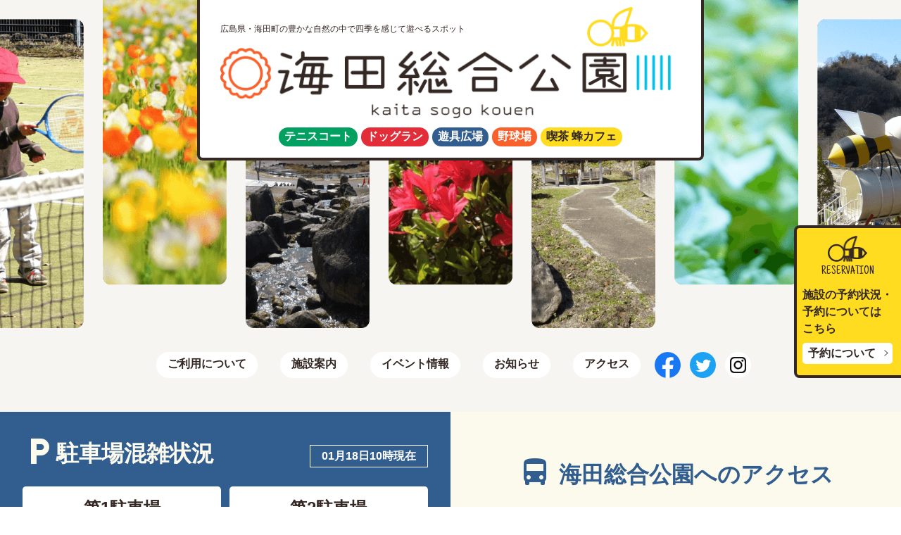

--- FILE ---
content_type: text/html; charset=UTF-8
request_url: https://www.kaita-park.jp/
body_size: 19582
content:
<!DOCTYPE html>
<html lang="ja">
<head>
<meta charset="UTF-8">
<meta content="IE=edge" http-equiv="X-UA-Compatible">

<meta name="viewport" content="width=device-width,user-scalable=yes,initial-scale=1,maximum-scale=3" />
<title itemprop="name">海田総合公園</title>

<meta name="description" content="海田総合公園は豊かな自然の中で四季を感じてお楽しみいただけます。広島県海田町の山あいにある広大な敷地の中に、野球場・テニスコートなどのスポーツ施設、自然と親しめる散策道や広場、元気に遊べる遊具・芝そり広場など多彩な施設が充実しています。">
<meta name="keywords" content="海田総合公園,広島">
<!-- skype電話番号自動変換対策 -->
<meta name="SKYPE_TOOLBAR" content="SKYPE_TOOLBAR_PARSER_COMPATIBLE">
<!-- 番号自動変換対策 -->
<meta name="format-detection" content="telephone=no">

<link rel="pingback" href="https://www.kaita-park.jp/wp/xmlrpc.php">
<link rel="alternate" type="application/rss+xml" title="海田総合公園 RSS Feed.92" href="https://www.kaita-park.jp/feed/rss/">
<link rel="alternate" type="application/atom+xml" title="Atom 0.3" href="https://www.kaita-park.jp/feed/atom/">
<!-- Google tag (gtag.js) -->
<script async src="https://www.googletagmanager.com/gtag/js?id=G-9E46BZYMKZ"></script>
<script>
  window.dataLayer = window.dataLayer || [];
  function gtag(){dataLayer.push(arguments);}
  gtag('js', new Date());

  gtag('config', 'G-9E46BZYMKZ');
</script>
                <meta name="msvalidate.01" content="96E2E83CDA43169B3D2866C4E90EA7A5" />
<link rel="canonical" href="https://www.kaita-park.jp">
<link rel='dns-prefetch' href='//ajax.googleapis.com' />
<link rel='dns-prefetch' href='//fonts.googleapis.com' />
<link rel='dns-prefetch' href='//netdna.bootstrapcdn.com' />
<link rel='dns-prefetch' href='//s.w.org' />
		<script type="text/javascript">
			window._wpemojiSettings = {"baseUrl":"https:\/\/s.w.org\/images\/core\/emoji\/12.0.0-1\/72x72\/","ext":".png","svgUrl":"https:\/\/s.w.org\/images\/core\/emoji\/12.0.0-1\/svg\/","svgExt":".svg","source":{"concatemoji":"https:\/\/www.kaita-park.jp\/wp\/wp-includes\/js\/wp-emoji-release.min.js?ver=5.4"}};
			/*! This file is auto-generated */
			!function(e,a,t){var r,n,o,i,p=a.createElement("canvas"),s=p.getContext&&p.getContext("2d");function c(e,t){var a=String.fromCharCode;s.clearRect(0,0,p.width,p.height),s.fillText(a.apply(this,e),0,0);var r=p.toDataURL();return s.clearRect(0,0,p.width,p.height),s.fillText(a.apply(this,t),0,0),r===p.toDataURL()}function l(e){if(!s||!s.fillText)return!1;switch(s.textBaseline="top",s.font="600 32px Arial",e){case"flag":return!c([127987,65039,8205,9895,65039],[127987,65039,8203,9895,65039])&&(!c([55356,56826,55356,56819],[55356,56826,8203,55356,56819])&&!c([55356,57332,56128,56423,56128,56418,56128,56421,56128,56430,56128,56423,56128,56447],[55356,57332,8203,56128,56423,8203,56128,56418,8203,56128,56421,8203,56128,56430,8203,56128,56423,8203,56128,56447]));case"emoji":return!c([55357,56424,55356,57342,8205,55358,56605,8205,55357,56424,55356,57340],[55357,56424,55356,57342,8203,55358,56605,8203,55357,56424,55356,57340])}return!1}function d(e){var t=a.createElement("script");t.src=e,t.defer=t.type="text/javascript",a.getElementsByTagName("head")[0].appendChild(t)}for(i=Array("flag","emoji"),t.supports={everything:!0,everythingExceptFlag:!0},o=0;o<i.length;o++)t.supports[i[o]]=l(i[o]),t.supports.everything=t.supports.everything&&t.supports[i[o]],"flag"!==i[o]&&(t.supports.everythingExceptFlag=t.supports.everythingExceptFlag&&t.supports[i[o]]);t.supports.everythingExceptFlag=t.supports.everythingExceptFlag&&!t.supports.flag,t.DOMReady=!1,t.readyCallback=function(){t.DOMReady=!0},t.supports.everything||(n=function(){t.readyCallback()},a.addEventListener?(a.addEventListener("DOMContentLoaded",n,!1),e.addEventListener("load",n,!1)):(e.attachEvent("onload",n),a.attachEvent("onreadystatechange",function(){"complete"===a.readyState&&t.readyCallback()})),(r=t.source||{}).concatemoji?d(r.concatemoji):r.wpemoji&&r.twemoji&&(d(r.twemoji),d(r.wpemoji)))}(window,document,window._wpemojiSettings);
		</script>
		<style type="text/css">
img.wp-smiley,
img.emoji {
	display: inline !important;
	border: none !important;
	box-shadow: none !important;
	height: 1em !important;
	width: 1em !important;
	margin: 0 .07em !important;
	vertical-align: -0.1em !important;
	background: none !important;
	padding: 0 !important;
}
</style>
	<link rel='stylesheet' id='sb_instagram_styles-css'  href='https://www.kaita-park.jp/wp/wp-content/plugins/instagram-feed/css/sb-instagram-2-2.min.css?ver=2.3' type='text/css' media='all' />
<link rel='stylesheet' id='wp-block-library-css'  href='https://www.kaita-park.jp/wp/wp-includes/css/dist/block-library/style.min.css?ver=5.4' type='text/css' media='all' />
<link rel='stylesheet' id='wp-pagenavi-css'  href='https://www.kaita-park.jp/wp/wp-content/plugins/wp-pagenavi/pagenavi-css.css?ver=2.70' type='text/css' media='all' />
<link rel='stylesheet' id='materialicon-css'  href='https://fonts.googleapis.com/icon?family=Material+Icons' type='text/css' media='all' />
<link rel='stylesheet' id='style-css'  href='https://www.kaita-park.jp/wp/wp-content/themes/rcnt/style.css' type='text/css' media='all' />
<link rel='stylesheet' id='mediaqueries-css'  href='https://www.kaita-park.jp/wp/wp-content/themes/rcnt/css/style-mediaqueries.css' type='text/css' media='all' />
<link rel='stylesheet' id='JustAnotherHand-css'  href='https://fonts.googleapis.com/css?family=Just+Another+Hand&#038;display=swap' type='text/css' media='all' />
<link rel='stylesheet' id='fontawesome-css'  href='//netdna.bootstrapcdn.com/font-awesome/4.7.0/css/font-awesome.min.css?ver=4.7.0' type='text/css' media='all' />
<link rel='stylesheet' id='jquery.mCustomScrollbar-css'  href='https://www.kaita-park.jp/wp/wp-content/themes/rcnt/css/jquery.mCustomScrollbar.css' type='text/css' media='all' />
<link rel='stylesheet' id='flickity-css'  href='https://www.kaita-park.jp/wp/wp-content/themes/rcnt/css/flickity.css' type='text/css' media='all' />
<link rel='stylesheet' id='fancybox-css'  href='https://www.kaita-park.jp/wp/wp-content/plugins/easy-fancybox/css/jquery.fancybox.min.css?ver=1.3.24' type='text/css' media='screen' />
<link rel='https://api.w.org/' href='https://www.kaita-park.jp/wp-json/' />
<link rel="EditURI" type="application/rsd+xml" title="RSD" href="https://www.kaita-park.jp/wp/xmlrpc.php?rsd" />
<link rel="wlwmanifest" type="application/wlwmanifest+xml" href="https://www.kaita-park.jp/wp/wp-includes/wlwmanifest.xml" /> 
<meta name="generator" content="WordPress 5.4" />
<!-- Instagram Feed CSS -->
<style type="text/css">
@media screen and ( max-width: 480px ) {
#sbi_images .sbi_item{
width: 50% !important;
}
}
</style>
<link rel="icon" href="https://www.kaita-park.jp/wp/wp-content/uploads/2020/03/cropped-Favicon-32x32.png" sizes="32x32" />
<link rel="icon" href="https://www.kaita-park.jp/wp/wp-content/uploads/2020/03/cropped-Favicon-192x192.png" sizes="192x192" />
<link rel="apple-touch-icon" href="https://www.kaita-park.jp/wp/wp-content/uploads/2020/03/cropped-Favicon-180x180.png" />
<meta name="msapplication-TileImage" content="https://www.kaita-park.jp/wp/wp-content/uploads/2020/03/cropped-Favicon-270x270.png" />


<!-- OGP設定 -->
<meta property="og:title" content="海田総合公園" />
<meta property="og:image" content="https://www.kaita-park.jp/wp/wp-content/themes/rcnt/images/ogp_img.jpg" />
<meta property="og:description" content="海田総合公園は豊かな自然の中で四季を感じてお楽しみいただけます。広島県海田町の山あいにある広大な敷地の中に、野球場・テニスコートなどのスポーツ施設、自然と親しめる散策道や広場、元気に遊べる遊具・芝そり広場など多彩な施設が充実しています。" />
<meta property="fb:app_id" content="290071644680558" />
<meta property="og:type" content="website">
<meta property="og:url" content="https://www.kaita-park.jp/" />
<meta property="og:site_name" content="海田総合公園" />
<script type="application/ld+json">
{
	"@context":"https://schema.org",
	"@type":"Organization",
	"logo" : "https://www.kaita-park.jp/wp/wp-content/uploads/2020/03/cropped-logo.png",
	"name" : "海田総合公園",
	"description" : "海田総合公園は豊かな自然の中で四季を感じてお楽しみいただけます。広島県海田町の山あいにある広大な敷地の中に、野球場・テニスコートなどのスポーツ施設、自然と親しめる散策道や広場、元気に遊べる遊具・芝そり広場など多彩な施設が充実しています。",
	"founder" : "",
	"foundingDate" : "",
	"address" : "〒736-0071 広島県安芸郡海田町東海田字蟻ケ原",
	"telephone" : "082-824-2433",
	"faxNumber" : "082-824-2434",
	"email" : "polano@kaita.npo-polano.or.jp",
	"url" : "https://www.kaita-park.jp"

}
</script>

</head>
<body id="top" class="home blog wp-custom-logo">

<div id="fb-root"></div>
<script async defer crossorigin="anonymous" src="https://connect.facebook.net/ja_JP/sdk.js#xfbml=1&version=v10.0" nonce="cdRu9njC"></script>
<header class="hdr" role="banner">

    
	
		<div class="tab_und hdr_slidemenu">

			<div class="hdr_slidemenu__bar u-flex u-flex-jcsb u-flex-aic">
				<div class="headerLogo__img">
					<a onmousedown="gtag('event', 'click', {'event_category': 'ホームへ戻る','event_label': 'SP/TBヘッダーロゴ社名リンクエリア'});" href="https://www.kaita-park.jp/" class="custom-logo-link" rel="home"><img width="640" height="158" src="https://www.kaita-park.jp/wp/wp-content/uploads/2020/03/cropped-logo.png" class="custom-logo" alt="海田総合公園" srcset="https://www.kaita-park.jp/wp/wp-content/uploads/2020/03/cropped-logo.png 640w, https://www.kaita-park.jp/wp/wp-content/uploads/2020/03/cropped-logo-350x86.png 350w" sizes="(max-width: 640px) 100vw, 640px" /></a>				</div>

				<div class="headerLogo__menu tab_und">
					<span class="menu_bar close">
						<i class="material-icons">close</i>
						<p class="menuTitle">CLOSE</p>
					</span>
				</div>
			</div>

            <div class="hdr_slidemenu__content">

                <ul class="contact_area ls-none">
                    <li class="center">
                        <a href="https://www.kaita-park.jp/contact/" onmousedown="gtag('event', 'click', {'event_category': 'お問い合わせフォーム','event_label': 'ハンバーガーリンクボタン'});"><i class="material-icons">mail</i> お問い合わせフォーム</a></li>
                </ul>

                <ul class="hdr_slidemenu_buttons u-flex u-flex-fww u-flex-jcsb flex-row ls-none">
                    <li class="hdr_slidemenu_button flex-item"><a href="https://www.kaita-park.jp">ホーム</a></li>
                                            <li class="hdr_slidemenu_button flex-item"><a href="https://www.kaita-park.jp/usage/">公園のご利用について</a></li>
                                            <li class="hdr_slidemenu_button flex-item"><a href="https://www.kaita-park.jp/about/">公園概要・アクセス</a></li>
                                            <li class="hdr_slidemenu_button flex-item"><a href="https://www.kaita-park.jp/facility/">施設案内</a></li>
                                            <li class="hdr_slidemenu_button flex-item"><a href="https://www.kaita-park.jp/status/">予約状況</a></li>
                                            <li class="hdr_slidemenu_button flex-item"><a href="https://www.kaita-park.jp/news/">お知らせ</a></li>
                                    </ul>

                <ul class="hdr_slidemenu_nav">
                    <li><a href="https://www.kaita-park.jp/contact/">お問い合わせ</a></li>
                    <li><a href="https://www.kaita-park.jp/privacy/">プライバシーポリシー</a></li>
                    <li><a href="https://www.kaita-park.jp/_sitemap/">サイトマップ</a></li>
                </ul>

            </div>
		</div>

            <div class="hdrMain">
            <div class="hdrMain-cnt">
                <div class="hdrMain-cnt__txt">広島県・海田町の豊かな自然の中で四季を感じて<br class="sp">遊べるスポット</div>
                <div class="headerLogo__img">
                   <a onmousedown="gtag('event', 'click', {'event_category': 'ホームへ戻る','event_label': 'PCヘッダーリンクロゴ社名エリア'});" href="https://www.kaita-park.jp/" class="custom-logo-link" rel="home"><img width="640" height="158" src="https://www.kaita-park.jp/wp/wp-content/uploads/2020/03/cropped-logo.png" class="custom-logo" alt="海田総合公園" srcset="https://www.kaita-park.jp/wp/wp-content/uploads/2020/03/cropped-logo.png 640w, https://www.kaita-park.jp/wp/wp-content/uploads/2020/03/cropped-logo-350x86.png 350w" sizes="(max-width: 640px) 100vw, 640px" /></a>                </div>
                <div class="hdrMain-cnt-label u-flex u-flex-jcc">
                    <div class="hdrMain-cnt-label__inner hdrMain-cnt-label__inner--green">テニスコート</div>
                    <div class="hdrMain-cnt-label__inner hdrMain-cnt-label__inner--red">ドッグラン</div>
                    <div class="hdrMain-cnt-label__inner hdrMain-cnt-label__inner--blue">遊具広場</div>
                    <div class="hdrMain-cnt-label__inner hdrMain-cnt-label__inner--orange">野球場</div>
                    <div class="hdrMain-cnt-label__inner hdrMain-cnt-label__inner--yellow">喫茶 蜂カフェ</div>
                </div>
            </div>
        </div>
    
            <div class="sp">
            <div class="widthBase">
                <img src="https://www.kaita-park.jp/wp/wp-content/themes/rcnt/images/hdrMain_bg_sp.png" alt="">
            </div>
        </div>
    
    <nav class="hdrNav" role="navigation">
                <ul class="hdrNav-list pc">
							
				<li class="hdrNav-list__item">
					<a href="https://www.kaita-park.jp/usage/" title="ご利用について" target="_self">ご利用について</a>
				</li>
							
				<li class="hdrNav-list__item">
					<a href="https://www.kaita-park.jp/facility/" title="施設案内" target="_self">施設案内</a>
				</li>
							
				<li class="hdrNav-list__item">
					<a href="https://www.kaita-park.jp/events/" title="イベント情報" target="_self">イベント情報</a>
				</li>
							
				<li class="hdrNav-list__item">
					<a href="https://www.kaita-park.jp/news/" title="お知らせ" target="_self">お知らせ</a>
				</li>
							
				<li class="hdrNav-list__item">
					<a href="https://www.kaita-park.jp/about/" title="アクセス" target="_self">アクセス</a>
				</li>
					</ul>        <div class="hdrSns pc">
            <a href="https://www.facebook.com/people/%E3%83%9D%E3%83%A9%E3%83%BC%E3%83%8E-%E6%B5%B7%E7%94%B0/100049425099333" target="_blank" rel="noopener" class="hdrSns-img"><img src="https://www.kaita-park.jp/wp/wp-content/themes/rcnt/images/hdr_facebook.png" alt=""></a>
            <a href="https://twitter.com/Ev5XpKgY9Cq6Pjz" target="_blank" rel="noopener" class="hdrSns-img"><img src="https://www.kaita-park.jp/wp/wp-content/themes/rcnt/images/hdr_twitter.png" alt=""></a>
            <a href="https://www.instagram.com/kaita.polano/" target="_blank" rel="noopener" class="hdrSns-img"><img src="https://www.kaita-park.jp/wp/wp-content/themes/rcnt/images/hdr_instagram.png" alt=""></a>
        </div>
        <div class="headerLogo__menu tab_und">
            <span class="menu_bar">
                <i class="material-icons">menu</i>
                <p class="menuTitle">MENU</p>
            </span>
        </div>
    </nav>

</header>

<div class="cnt">
<main class="mct" role="main">
    
    <!-- 駐車場混雑状況・書いた総合公園へのアクセス -->
        <div class="section-home-pa u-flex u-flex-fww">
        <div class="section-home-pa-wrap section-home-pa-wrap--parking">
            <div class="section-home-pa-wrap-inner">
                <div class="section-home-pa-parking-title-wrap u-flex u-flex-jcsb u-flex-fww u-flex-aife">
                    <div class="section-home-pa-parking-title-txt u-flex u-flex-aic">
                        <div class="section-home-pa-parking-title-txt__icon"><i
                                    class="material-icons">local_parking</i></div>
                        <div class="section-home-pa-parking-title-txt__txt">駐車場混雑状況</div>
                    </div>
                    <div class="section-home-pa-parking-title-date">01月18日10時現在</div>
                </div>
                <div class="section-home-pa-info-wrap u-flex u-flex-jcsb u-flex-fww">
                                            <div class="section-home-pa-info">
                            <div class="section-home-pa-info-title">第1駐車場</div>
                            <div class="section-home-pa-info-label section-home-pa-info-label--good">
                                <div class="section-home-pa-info-label-icon"><img src="https://www.kaita-park.jp/wp/wp-content/themes/rcnt/images/parking_good.png"
                                                                                  alt="空き"></div>
                                <div class="section-home-pa-info-label-txt">空き</div>
                            </div>
                        </div>
                                            <div class="section-home-pa-info">
                            <div class="section-home-pa-info-title">第2駐車場</div>
                            <div class="section-home-pa-info-label section-home-pa-info-label--good">
                                <div class="section-home-pa-info-label-icon"><img src="https://www.kaita-park.jp/wp/wp-content/themes/rcnt/images/parking_good.png"
                                                                                  alt="空き"></div>
                                <div class="section-home-pa-info-label-txt">空き</div>
                            </div>
                        </div>
                                    </div>
            </div>
        </div>
        <div class="section-home-pa-wrap section-home-pa-wrap--access">
            <div class="section-home-pa-wrap-inner">
                <div class="section-home-pa-access-title-wrap u-flex u-flex-aic u-flex-jcc">
                    <div class="section-home-pa-access-title-icon"><i class="material-icons">directions_bus</i>
                    </div>
                    <div class="section-home-pa-access-title-txt">海田総合公園へのアクセス</div>
                </div>
                <div class="btn-black-wrap section-home-pa-access-btn">
                    <a href="https://www.kaita-park.jp/about/" class="btn-black">近隣マップや循環バスに<br class="sp">ついてはこちら</a>
                </div>
            </div>
        </div>
    </div>

    
    <div class="section_topics clearfix">
        <div class="topics_content">
            <div class="topics_container">
                <div class="center u-flex-item-fg-1">
                                                            <div class="topics_content_txt">

                        <div class="">

                            
                            <div class="topics_content_text">
                                                                <p style="text-align: center;"><span style="font-size: 24pt; background-color: #ffff00;"><strong><span>◎</span>おはなの「サポーターズクラブ員」募集中 </strong></span></p>
<p style="text-align: center;"><span style="font-size: 12pt; background-color: #ffff00;"><strong> <span style="background-color: #ffffff;">(2025.05.30)</span></strong></span></p>
<p style="text-align: center;"><a href="https://www.kaita-park.jp/20250531091120-0001/" rel="attachment wp-att-15705"><img src="https://www.kaita-park.jp/wp/wp-content/uploads/2025/05/20250531091120-0001-495x700.jpg" alt="" width="495" height="700" class="aligncenter wp-image-15705 size-large" srcset="https://www.kaita-park.jp/wp/wp-content/uploads/2025/05/20250531091120-0001-495x700.jpg 495w, https://www.kaita-park.jp/wp/wp-content/uploads/2025/05/20250531091120-0001-247x350.jpg 247w, https://www.kaita-park.jp/wp/wp-content/uploads/2025/05/20250531091120-0001-768x1086.jpg 768w, https://www.kaita-park.jp/wp/wp-content/uploads/2025/05/20250531091120-0001.jpg 960w" sizes="(max-width: 495px) 100vw, 495px" /></a></p>
<p>&nbsp;</p>
<p>&nbsp;</p>
<p>&nbsp;</p>
<p style="text-align: center;"><span style="font-size: 24pt; color: #ff0000; background-color: #ffff00;"><strong>●公園内ペット同伴に関する社会実験について</strong></span></p>
<p style="text-align: left;">　<strong><span style="font-size: 14pt;">・海田総合公園では、公園内の<span style="color: #ff0000; font-size: 18pt;">ペット同伴を許可</span>する<span style="color: #3366ff; font-size: 18pt;">社会実験</span>を行っています。</span></strong></p>
<p style="text-align: left;"><strong><span style="font-size: 14pt;">　　公園内をペット同伴するには、<span style="color: #ff0000; font-size: 18pt;">「ペット同伴許可証」</span>の<span style="color: #3366ff;">交付を受けることが必要</span>となりますので、</span></strong></p>
<p style="text-align: left;"><strong><span style="font-size: 14pt;">　　以下の通り<span style="color: #3366ff;">登録手続き</span>を行ってください。</span></strong></p>
<p style="text-align: left;">　　<span style="font-size: 18pt;"><strong><span style="color: #3366ff;">「ペット同伴許可証」の交付を受けていない方は</span>、ペット同伴での<span style="color: #ff0000;">入園はできません</span>。</strong></span><span style="font-size: 18pt;"><strong>尚、ドッグラン利用方法は、従来通りです。</strong></span></p>
<p style="text-align: left;">
<p>&nbsp;</p>
<p style="text-align: left;"><span style="font-size: 18pt;"><strong>［<span>ペット同伴許可証　</span>登録手続きの方法］</strong></span></p>
<p style="text-align: left;">  　<strong><span style="font-size: 18pt;">1.受付場所・・・管理棟事務所受付</span></strong></p>
<p style="text-align: left;"><strong><span style="font-size: 18pt;">　2.登録に必要なもの</span></strong></p>
<p style="text-align: left;"><strong><span style="font-size: 18pt;">　　①「狂犬病予防接種証明証」の提示<span style="color: #ff0000;">（必須）</span></span></strong></p>
<p style="text-align: left;"><strong><span style="font-size: 18pt;">　　②「誓約書」への記入　　</span></strong></p>
<p style="text-align: left;"><strong><span style="font-size: 18pt;">　　③「登録料」300円</span></strong></p>
<p style="text-align: left;">
<p style="text-align: left;">
<p style="text-align: left;"><strong><span style="font-size: 24pt;"><span style="color: #ff0000;">※ペットマナーを守り</span>、公園内を散歩しましょう！</span></strong></p>
<p style="text-align: left;">
<p>&nbsp;</p>
<p>&nbsp;</p>
<p>&nbsp;</p>
<p>&nbsp;</p>
<p style="text-align: center;"><span style="font-size: 24pt; color: #0000ff; background-color: #ffff00;"><strong>●テニススクールについて</strong></span></p>
<p>&nbsp;</p>
<p style="text-align: left;"><span style="color: #0000ff; font-size: 24pt;"><strong><a href="https://nbtg.co.jp/news/kaitapark-polanotennisschool/" rel="attachment wp-att-4663"><img src="https://www.kaita-park.jp/wp/wp-content/uploads/2024/05/kaitapark-polanotennisschool-700x214.jpg" alt="" width="700" height="214" class="size-large wp-image-4663 aligncenter" srcset="https://www.kaita-park.jp/wp/wp-content/uploads/2024/05/kaitapark-polanotennisschool-700x214.jpg 700w, https://www.kaita-park.jp/wp/wp-content/uploads/2024/05/kaitapark-polanotennisschool-350x107.jpg 350w, https://www.kaita-park.jp/wp/wp-content/uploads/2024/05/kaitapark-polanotennisschool-768x235.jpg 768w, https://www.kaita-park.jp/wp/wp-content/uploads/2024/05/kaitapark-polanotennisschool.jpg 980w" sizes="(max-width: 700px) 100vw, 700px" /></a></strong><strong></strong></span></p>
<p style="text-align: center;"><span style="color: #0000ff; font-size: 24pt;"><strong>ポラーノテニススクール！無料体験随時受付中！<br />
</strong></span></p>
<p>&nbsp;</p>
<p>&nbsp;</p>
<p style="text-align: center;"><span style="color: #0000ff; font-size: 24pt; background-color: #ffff00;"><strong>●<span style="color: #ff0000;">土日祝日</span><span style="font-size: 18pt; background-color: #ffff00;">のご利用について</span></strong></span></p>
<p style="text-align: left;"><span style="font-size: 18pt;"><strong>いつもご利用ありがとうございます。</strong></span></p>
<p style="text-align: left;"><span style="font-size: 18pt;"><strong><span style="color: #ff0000;">土日祝日</span>は、<span style="color: #0000ff;">駐車場が混雑</span>致しますので,</strong></span><span style="font-size: 18pt;"><strong>時間の余裕を持ってお越しくださいますようお願い致します。</strong></span></p>
<p>&nbsp;</p>
<p>&nbsp;</p>
<p style="text-align: center;"><span style="font-size: 24pt; color: #0000ff; background-color: #ffff00;">●<strong>返金について</strong></span></p>
<p style="text-align: left;"><span style="font-size: 18pt;"><span style="background-color: #ff00ff;"><strong>返金（有料施設使用料）</strong></span>につきましては、近日中</span><span style="font-size: 18pt;">にご来園下さいますようにお願い致します。</span></p>
<p>&nbsp;</p>
<p style="text-align: center;"><span style="font-size: 24pt; color: #0000ff; background-color: #ffff00;">●<strong>予約及び振込先について</strong></span></p>
<p style="text-align: left;"><span style="background-color: #00ff00;"><strong><span style="font-size: 18pt; color: #000000; background-color: #00ff00;">　当日利用に限り電話で予約受付します。</span></strong></span></p>
<p style="text-align: left;"><span style="font-size: 18pt;">前日のご予約の際は当日支払でOKです。</span></p>
<p>&nbsp;</p>
<p style="text-align: left;"><span style="font-size: 18pt; background-color: #ff00ff;"><span style="color: #ff0000;"><span style="color: #000000;">　</span></span><strong><span style="color: #000000;">上記以外は、</span></strong></span><span style="font-size: 18pt; background-color: #ff00ff;"><strong><span style="color: #000000;"><span style="background-color: #ffffff;">下記のいずれかの方法での</span></span></strong></span><span style="font-size: 18pt; background-color: #ffffff;"><strong>予約をお願い致します。</strong></span></p>
<p>&nbsp;</p>
<p style="text-align: left;"><span style="font-size: 18pt;"><span style="color: #000000; background-color: #ffffff;">〇</span><strong><span style="color: #ff0000;">来園の上、手続きとお支払い</span></strong>をお願いします。</span></p>
<p style="text-align: left;"><span style="font-size: 18pt;">〇<span>電話で仮の予約後、<span style="background-color: #ffffff; color: #ff0000;"><strong>翌日の午後8時までに来園して</strong></span>、手続きと</span></span><span style="font-size: 18pt;">お支払いをお願いします。</span></p>
<p style="text-align: left;"><span style="font-size: 18pt;">〇電話で仮の予約後、<span style="color: #ff0000;"><strong>翌日の午後3時までにお振込み</strong><span style="color: #000000;">をお願いします。</span></span></span></p>
<p style="text-align: left;"><span style="font-size: 18pt;"><span style="color: #ff0000;"><span style="color: #000000;"><strong><span style="background-color: #ff00ff;">　振り込み手数料はお客様負担になります。ご了承ください。</span></strong></span></span></span></p>
<p>&nbsp;</p>
<p style="text-align: left;"><span style="font-size: 24pt; background-color: #ffff00; color: #0000ff;"><strong>振込先</strong></span></p>
<p style="text-align: left;"><span style="font-size: 24pt; background-color: #ffff00;"><strong>広島銀行吉島支店　店番 023　</strong></span></p>
<p style="text-align: left;"><span style="font-size: 24pt; background-color: #ffff00;"><strong>口座番号　普通　3152707</strong></span></p>
<p style="text-align: left;"><span style="font-size: 24pt; background-color: #ffff00;"><strong>ポラーノグループ海田</strong></span></p>
<p>&nbsp;</p>
<p style="text-align: left;"><span style="font-size: 14pt;">＊振込先の名前が長いので、窓口で記入の際はお間違えのないようにお願い致します。</span></p>
<p style="text-align: left;"><span style="font-size: 14pt;"><span>＊</span>ATMの振り込みの場合は、口座番号を入力すると振込先名が提示されます。</span></p>
<p style="text-align: left;"><span style="font-size: 14pt;">＊翌日の午後3時までに振り込みがない場合は、仮予約はキャンセルとさせていただきます。</span></p>
<p>&nbsp;</p>
<p>&nbsp;</p>
<p>&nbsp;</p>
<p>&nbsp;</p>
                            </div>

                        </div>

                    </div>
                                    </div>
            </div>
        </div>
    </div>

    <!-- Instagram -->
    <div class="section-home-instagram">
        <div class="section-home-base section-home-instagram-inner">
            <div class="home-instagram-cnt">
                <div class="home-instagram-cnt-title">
                    <div class="home-instagram-cnt-title__main ff-jah"><a href="https://www.instagram.com/kaita.polano/"  class="lnk_color_inherit" target="_blank" rel="noopener">Instagram</a></div>
                    <div class="home-instagram-cnt-title__sub">海田総合公園の日々の様子を発信中！</div>
                </div>
                <div class="home-instagram-cnt-post">
                    
<div id="sb_instagram" class="sbi sbi_col_4  sbi_width_resp sbi_disable_mobile" style="padding-bottom: 10px;width: 100%;" data-feedid="sbi_17841432218012297#8" data-res="auto" data-cols="4" data-num="8" data-shortcode-atts="{}" >
	
    <div id="sbi_images" style="padding: 5px;">
		<div class="sbi_item sbi_type_carousel sbi_new sbi_transition" id="sbi_17995331515924560" data-date="1684791339">
    <div class="sbi_photo_wrap">
        <a class="sbi_photo" href="https://www.instagram.com/p/Csk2frRvkMW/" target="_blank" rel="noopener" data-full-res="https://scontent-nrt1-1.cdninstagram.com/v/t51.29350-15/348265187_995480074801049_1797940991765240980_n.webp?stp=dst-jpg&#038;_nc_cat=108&#038;ccb=1-7&#038;_nc_sid=8ae9d6&#038;_nc_ohc=oDLR7oXmm7wAX8akvPH&#038;_nc_ht=scontent-nrt1-1.cdninstagram.com&#038;edm=ANo9K5cEAAAA&#038;oh=00_AfC8MSYiZBM9F6Z1JDxr7vpepXyA7dgD3Go40rvCWzWzeA&#038;oe=64744A66" data-img-src-set="{&quot;d&quot;:&quot;https:\/\/scontent-nrt1-1.cdninstagram.com\/v\/t51.29350-15\/348265187_995480074801049_1797940991765240980_n.webp?stp=dst-jpg&amp;_nc_cat=108&amp;ccb=1-7&amp;_nc_sid=8ae9d6&amp;_nc_ohc=oDLR7oXmm7wAX8akvPH&amp;_nc_ht=scontent-nrt1-1.cdninstagram.com&amp;edm=ANo9K5cEAAAA&amp;oh=00_AfC8MSYiZBM9F6Z1JDxr7vpepXyA7dgD3Go40rvCWzWzeA&amp;oe=64744A66&quot;,&quot;150&quot;:&quot;https:\/\/www.instagram.com\/p\/Csk2frRvkMW\/media?size=t&quot;,&quot;320&quot;:&quot;https:\/\/www.instagram.com\/p\/Csk2frRvkMW\/media?size=m&quot;,&quot;640&quot;:&quot;https:\/\/www.instagram.com\/p\/Csk2frRvkMW\/media?size=l&quot;}">
            <span class="sbi-screenreader"></span>
            <svg class="svg-inline--fa fa-clone fa-w-16 sbi_lightbox_carousel_icon" aria-hidden="true" aria-label="Clone" data-fa-proƒcessed="" data-prefix="far" data-icon="clone" role="img" xmlns="http://www.w3.org/2000/svg" viewBox="0 0 512 512">
	                <path fill="currentColor" d="M464 0H144c-26.51 0-48 21.49-48 48v48H48c-26.51 0-48 21.49-48 48v320c0 26.51 21.49 48 48 48h320c26.51 0 48-21.49 48-48v-48h48c26.51 0 48-21.49 48-48V48c0-26.51-21.49-48-48-48zM362 464H54a6 6 0 0 1-6-6V150a6 6 0 0 1 6-6h42v224c0 26.51 21.49 48 48 48h224v42a6 6 0 0 1-6 6zm96-96H150a6 6 0 0 1-6-6V54a6 6 0 0 1 6-6h308a6 6 0 0 1 6 6v308a6 6 0 0 1-6 6z"></path>
	            </svg>	                    <img src="https://www.kaita-park.jp/wp/wp-content/plugins/instagram-feed/img/placeholder.png" alt="本日は風も気持ち良く影で過ごすととても快適な気候です😄

それでも日向に出ると真夏並みで　作業していると汗が流れてきます

そんな中　いつも公園内を綺麗にしてくださっているガーベラさん達が剪定してくれました👍✨
夏に備えてツツジ達もスッキリサッパリと散髪されました😬
角刈りになったツツジ達をぜひ見に来てあげて下さい😊🏵️

ガーベラの皆様も本当にご苦労様でした❗❗

#海田総合公園#公園#お出かけ#親子でお出かけ
#食堂#カフェ#遊具のある公園#景色のいい場所">
        </a>
    </div>
</div><div class="sbi_item sbi_type_carousel sbi_new sbi_transition" id="sbi_18141345232293756" data-date="1684442635">
    <div class="sbi_photo_wrap">
        <a class="sbi_photo" href="https://www.instagram.com/p/CsadZM5Pq22/" target="_blank" rel="noopener" data-full-res="https://scontent-nrt1-1.cdninstagram.com/v/t51.29350-15/347654520_204189469143830_5976315429167460344_n.webp?stp=dst-jpg&#038;_nc_cat=101&#038;ccb=1-7&#038;_nc_sid=8ae9d6&#038;_nc_ohc=MzltMR8ZUsAAX-q18pY&#038;_nc_ht=scontent-nrt1-1.cdninstagram.com&#038;edm=ANo9K5cEAAAA&#038;oh=00_AfAKF9YdPDUx2wUeGQggiMvQhKbdWWJ4ABy_OPRe9MRpuA&#038;oe=6474036A" data-img-src-set="{&quot;d&quot;:&quot;https:\/\/scontent-nrt1-1.cdninstagram.com\/v\/t51.29350-15\/347654520_204189469143830_5976315429167460344_n.webp?stp=dst-jpg&amp;_nc_cat=101&amp;ccb=1-7&amp;_nc_sid=8ae9d6&amp;_nc_ohc=MzltMR8ZUsAAX-q18pY&amp;_nc_ht=scontent-nrt1-1.cdninstagram.com&amp;edm=ANo9K5cEAAAA&amp;oh=00_AfAKF9YdPDUx2wUeGQggiMvQhKbdWWJ4ABy_OPRe9MRpuA&amp;oe=6474036A&quot;,&quot;150&quot;:&quot;https:\/\/www.instagram.com\/p\/CsadZM5Pq22\/media?size=t&quot;,&quot;320&quot;:&quot;https:\/\/www.instagram.com\/p\/CsadZM5Pq22\/media?size=m&quot;,&quot;640&quot;:&quot;https:\/\/www.instagram.com\/p\/CsadZM5Pq22\/media?size=l&quot;}">
            <span class="sbi-screenreader"></span>
            <svg class="svg-inline--fa fa-clone fa-w-16 sbi_lightbox_carousel_icon" aria-hidden="true" aria-label="Clone" data-fa-proƒcessed="" data-prefix="far" data-icon="clone" role="img" xmlns="http://www.w3.org/2000/svg" viewBox="0 0 512 512">
	                <path fill="currentColor" d="M464 0H144c-26.51 0-48 21.49-48 48v48H48c-26.51 0-48 21.49-48 48v320c0 26.51 21.49 48 48 48h320c26.51 0 48-21.49 48-48v-48h48c26.51 0 48-21.49 48-48V48c0-26.51-21.49-48-48-48zM362 464H54a6 6 0 0 1-6-6V150a6 6 0 0 1 6-6h42v224c0 26.51 21.49 48 48 48h224v42a6 6 0 0 1-6 6zm96-96H150a6 6 0 0 1-6-6V54a6 6 0 0 1 6-6h308a6 6 0 0 1 6 6v308a6 6 0 0 1-6 6z"></path>
	            </svg>	                    <img src="https://www.kaita-park.jp/wp/wp-content/plugins/instagram-feed/img/placeholder.png" alt="さっきまで雨風が強く　どうなるものやらでしたが　ようやく上がり明るくなってきました😄
午後からのテニスコートもボールの音が鳴り響いてます🎾🎾🎾

ところで　もっと海田町の循環コミュニティバス（ふれあいバス）を利用して公園へ来てみませんか🚌💨
町内どこでも
大人150円　小学生80円　小学生未満無料

時刻表は海田町のホームページを参照下さい

バスで来るとゆったりとした気分で景色を見ながら　お出かけ感が増します👍✨
たまには交通機関もいいものですよ

Ｇ７真っ只中ですが　公園からはまっすぐ先にプリンスホテルを眺めることができます
今まさに歴史的瞬間が行われている最中です
遠くからではありますが　戦争のない平和な世界になりますよう願いたいと思います

#海田総合公園#お出かけ#親子でお出かけ
#バスでお出かけ#海田ふれあいバス">
        </a>
    </div>
</div><div class="sbi_item sbi_type_carousel sbi_new sbi_transition" id="sbi_18013278793614245" data-date="1684082770">
    <div class="sbi_photo_wrap">
        <a class="sbi_photo" href="https://www.instagram.com/p/CsPvAV3PsdF/" target="_blank" rel="noopener" data-full-res="https://scontent-nrt1-1.cdninstagram.com/v/t51.29350-15/346606825_724265429451495_1851064788104635020_n.webp?stp=dst-jpg&#038;_nc_cat=111&#038;ccb=1-7&#038;_nc_sid=8ae9d6&#038;_nc_ohc=f0JlrM9j3o8AX90KhRS&#038;_nc_ht=scontent-nrt1-1.cdninstagram.com&#038;edm=ANo9K5cEAAAA&#038;oh=00_AfBqPFj1HJSVwBIAnWjv6IDaQcO_vJt6laQZw9ChklkEKA&#038;oe=6474545B" data-img-src-set="{&quot;d&quot;:&quot;https:\/\/scontent-nrt1-1.cdninstagram.com\/v\/t51.29350-15\/346606825_724265429451495_1851064788104635020_n.webp?stp=dst-jpg&amp;_nc_cat=111&amp;ccb=1-7&amp;_nc_sid=8ae9d6&amp;_nc_ohc=f0JlrM9j3o8AX90KhRS&amp;_nc_ht=scontent-nrt1-1.cdninstagram.com&amp;edm=ANo9K5cEAAAA&amp;oh=00_AfBqPFj1HJSVwBIAnWjv6IDaQcO_vJt6laQZw9ChklkEKA&amp;oe=6474545B&quot;,&quot;150&quot;:&quot;https:\/\/www.instagram.com\/p\/CsPvAV3PsdF\/media?size=t&quot;,&quot;320&quot;:&quot;https:\/\/www.instagram.com\/p\/CsPvAV3PsdF\/media?size=m&quot;,&quot;640&quot;:&quot;https:\/\/www.instagram.com\/p\/CsPvAV3PsdF\/media?size=l&quot;}">
            <span class="sbi-screenreader"></span>
            <svg class="svg-inline--fa fa-clone fa-w-16 sbi_lightbox_carousel_icon" aria-hidden="true" aria-label="Clone" data-fa-proƒcessed="" data-prefix="far" data-icon="clone" role="img" xmlns="http://www.w3.org/2000/svg" viewBox="0 0 512 512">
	                <path fill="currentColor" d="M464 0H144c-26.51 0-48 21.49-48 48v48H48c-26.51 0-48 21.49-48 48v320c0 26.51 21.49 48 48 48h320c26.51 0 48-21.49 48-48v-48h48c26.51 0 48-21.49 48-48V48c0-26.51-21.49-48-48-48zM362 464H54a6 6 0 0 1-6-6V150a6 6 0 0 1 6-6h42v224c0 26.51 21.49 48 48 48h224v42a6 6 0 0 1-6 6zm96-96H150a6 6 0 0 1-6-6V54a6 6 0 0 1 6-6h308a6 6 0 0 1 6 6v308a6 6 0 0 1-6 6z"></path>
	            </svg>	                    <img src="https://www.kaita-park.jp/wp/wp-content/plugins/instagram-feed/img/placeholder.png" alt="おはようございます
海田総合公園です。
今朝めサポーターズ倶楽部
フラワーサークルの皆様が
花壇のお世話をしてくれてます。
心から感謝です。
はちカフェ裏の花壇は
色鮮やかな
お花✿で皆様のご来園を
お待ちしております♥

#海田総合公園
#花壇のある公園 
#親子でお出かけ
#親子で楽しい
#海田でお出かけ　#はちのすべり台
#芝すべり">
        </a>
    </div>
</div><div class="sbi_item sbi_type_carousel sbi_new sbi_transition" id="sbi_18247142830081938" data-date="1683740663">
    <div class="sbi_photo_wrap">
        <a class="sbi_photo" href="https://www.instagram.com/p/CsFifQuP9yX/" target="_blank" rel="noopener" data-full-res="https://scontent-nrt1-1.cdninstagram.com/v/t51.29350-15/345908050_1703797866705039_6130001118275891123_n.webp?stp=dst-jpg&#038;_nc_cat=105&#038;ccb=1-7&#038;_nc_sid=8ae9d6&#038;_nc_ohc=8H74c6enImQAX_65ODT&#038;_nc_ht=scontent-nrt1-1.cdninstagram.com&#038;edm=ANo9K5cEAAAA&#038;oh=00_AfDxpMtj3yEgob9Wl3qa2QeHVaJCBrJCwKSidgEW3x0kmQ&#038;oe=64735D8E" data-img-src-set="{&quot;d&quot;:&quot;https:\/\/scontent-nrt1-1.cdninstagram.com\/v\/t51.29350-15\/345908050_1703797866705039_6130001118275891123_n.webp?stp=dst-jpg&amp;_nc_cat=105&amp;ccb=1-7&amp;_nc_sid=8ae9d6&amp;_nc_ohc=8H74c6enImQAX_65ODT&amp;_nc_ht=scontent-nrt1-1.cdninstagram.com&amp;edm=ANo9K5cEAAAA&amp;oh=00_AfDxpMtj3yEgob9Wl3qa2QeHVaJCBrJCwKSidgEW3x0kmQ&amp;oe=64735D8E&quot;,&quot;150&quot;:&quot;https:\/\/www.instagram.com\/p\/CsFifQuP9yX\/media?size=t&quot;,&quot;320&quot;:&quot;https:\/\/www.instagram.com\/p\/CsFifQuP9yX\/media?size=m&quot;,&quot;640&quot;:&quot;https:\/\/www.instagram.com\/p\/CsFifQuP9yX\/media?size=l&quot;}">
            <span class="sbi-screenreader">GWが明けた途端　天気も回復し　海田</span>
            <svg class="svg-inline--fa fa-clone fa-w-16 sbi_lightbox_carousel_icon" aria-hidden="true" aria-label="Clone" data-fa-proƒcessed="" data-prefix="far" data-icon="clone" role="img" xmlns="http://www.w3.org/2000/svg" viewBox="0 0 512 512">
	                <path fill="currentColor" d="M464 0H144c-26.51 0-48 21.49-48 48v48H48c-26.51 0-48 21.49-48 48v320c0 26.51 21.49 48 48 48h320c26.51 0 48-21.49 48-48v-48h48c26.51 0 48-21.49 48-48V48c0-26.51-21.49-48-48-48zM362 464H54a6 6 0 0 1-6-6V150a6 6 0 0 1 6-6h42v224c0 26.51 21.49 48 48 48h224v42a6 6 0 0 1-6 6zm96-96H150a6 6 0 0 1-6-6V54a6 6 0 0 1 6-6h308a6 6 0 0 1 6 6v308a6 6 0 0 1-6 6z"></path>
	            </svg>	                    <img src="https://www.kaita-park.jp/wp/wp-content/plugins/instagram-feed/img/placeholder.png" alt="GWが明けた途端　天気も回復し　海田総合公園てはさわやかな風が吹いています(⁠◕⁠ᴗ⁠◕⁠✿⁠)

さて、来たる　６月4日（日）10:00−15:30
第21回　ひろしま　山の日　県民の集い
と題しましてイベントを開催致します
会場は色々あるのですが　我が海田総合公園では和太鼓演奏　物販飲食　工作教室等　各種催し物をご用意してございます
その中でもメインイベントは　ドローン体験です✨✨✨
定員30名　参加費500円となっていて電話で事前申込みが必要です　まだまだ空きがありますので　皆様のお申し込みお待ちしております

普段見れない景色をドローンを使って空撮し楽しむことができます
興味がある方必見です❗❗
小学校5年生から対象なので　ぜひ親子でのご参加もお待ちしております

#海田総合公園#山の日#ひろしま県民の集い#ドローン体験#お祭り#海田町催し物#散歩#遊具のある公園#カフェ#お出かけ#景色がいい">
        </a>
    </div>
</div><div class="sbi_item sbi_type_carousel sbi_new sbi_transition" id="sbi_17954287544409397" data-date="1683496503">
    <div class="sbi_photo_wrap">
        <a class="sbi_photo" href="https://www.instagram.com/p/Cr-Qyl7PAUs/" target="_blank" rel="noopener" data-full-res="https://scontent-nrt1-1.cdninstagram.com/v/t51.29350-15/345284692_1609671656199916_2720925568662179003_n.webp?stp=dst-jpg&#038;_nc_cat=111&#038;ccb=1-7&#038;_nc_sid=8ae9d6&#038;_nc_ohc=IKyOZcYv54AAX-xMf6_&#038;_nc_ht=scontent-nrt1-1.cdninstagram.com&#038;edm=ANo9K5cEAAAA&#038;oh=00_AfAL9p4hj9Sj3qhw32aQlNVKkWUBEXEHUYRE2MyuYDYB6Q&#038;oe=6473D991" data-img-src-set="{&quot;d&quot;:&quot;https:\/\/scontent-nrt1-1.cdninstagram.com\/v\/t51.29350-15\/345284692_1609671656199916_2720925568662179003_n.webp?stp=dst-jpg&amp;_nc_cat=111&amp;ccb=1-7&amp;_nc_sid=8ae9d6&amp;_nc_ohc=IKyOZcYv54AAX-xMf6_&amp;_nc_ht=scontent-nrt1-1.cdninstagram.com&amp;edm=ANo9K5cEAAAA&amp;oh=00_AfAL9p4hj9Sj3qhw32aQlNVKkWUBEXEHUYRE2MyuYDYB6Q&amp;oe=6473D991&quot;,&quot;150&quot;:&quot;https:\/\/www.instagram.com\/p\/Cr-Qyl7PAUs\/media?size=t&quot;,&quot;320&quot;:&quot;https:\/\/www.instagram.com\/p\/Cr-Qyl7PAUs\/media?size=m&quot;,&quot;640&quot;:&quot;https:\/\/www.instagram.com\/p\/Cr-Qyl7PAUs\/media?size=l&quot;}">
            <span class="sbi-screenreader"></span>
            <svg class="svg-inline--fa fa-clone fa-w-16 sbi_lightbox_carousel_icon" aria-hidden="true" aria-label="Clone" data-fa-proƒcessed="" data-prefix="far" data-icon="clone" role="img" xmlns="http://www.w3.org/2000/svg" viewBox="0 0 512 512">
	                <path fill="currentColor" d="M464 0H144c-26.51 0-48 21.49-48 48v48H48c-26.51 0-48 21.49-48 48v320c0 26.51 21.49 48 48 48h320c26.51 0 48-21.49 48-48v-48h48c26.51 0 48-21.49 48-48V48c0-26.51-21.49-48-48-48zM362 464H54a6 6 0 0 1-6-6V150a6 6 0 0 1 6-6h42v224c0 26.51 21.49 48 48 48h224v42a6 6 0 0 1-6 6zm96-96H150a6 6 0 0 1-6-6V54a6 6 0 0 1 6-6h308a6 6 0 0 1 6 6v308a6 6 0 0 1-6 6z"></path>
	            </svg>	                    <img src="https://www.kaita-park.jp/wp/wp-content/plugins/instagram-feed/img/placeholder.png" alt="大雨も止み　ようやく晴れ間が戻ってきました
💦
GW後半はどこにも行けずに終わったという人も多いのではないでしょうか

本日は大好評のクッキーをご紹介したいと思います　海田なかよし実習所で製造しております　手作りクッキー　とても味がよくケーキ屋さんの焼き菓子に引けをとらないぐらいの出来です
なかなか置いてあるところが少ないのですが　もし目にしましたら一度お買い求め下さい
値段も150円とお手頃で味も各種取り揃えております　決して裏切らない美味しさです😄❤️

#海田総合公園#クッキー#海田なかよし実習所#公園遊具#散歩#親子でお出かけ#ドライブ#景色がいい#食堂#ドックラン">
        </a>
    </div>
</div><div class="sbi_item sbi_type_carousel sbi_new sbi_transition" id="sbi_17928034385688841" data-date="1683062545">
    <div class="sbi_photo_wrap">
        <a class="sbi_photo" href="https://www.instagram.com/p/CrxVFPyvREq/" target="_blank" rel="noopener" data-full-res="https://scontent-nrt1-1.cdninstagram.com/v/t51.29350-15/345043186_623614969648862_1119787490069716195_n.webp?stp=dst-jpg&#038;_nc_cat=104&#038;ccb=1-7&#038;_nc_sid=8ae9d6&#038;_nc_ohc=R3KdoPK9cvUAX8ffh27&#038;_nc_ht=scontent-nrt1-1.cdninstagram.com&#038;edm=ANo9K5cEAAAA&#038;oh=00_AfClqWIFt4qfoCwD6K_lbPDQ2TH-uzLlnAhh45a5gBbNrQ&#038;oe=6472BA61" data-img-src-set="{&quot;d&quot;:&quot;https:\/\/scontent-nrt1-1.cdninstagram.com\/v\/t51.29350-15\/345043186_623614969648862_1119787490069716195_n.webp?stp=dst-jpg&amp;_nc_cat=104&amp;ccb=1-7&amp;_nc_sid=8ae9d6&amp;_nc_ohc=R3KdoPK9cvUAX8ffh27&amp;_nc_ht=scontent-nrt1-1.cdninstagram.com&amp;edm=ANo9K5cEAAAA&amp;oh=00_AfClqWIFt4qfoCwD6K_lbPDQ2TH-uzLlnAhh45a5gBbNrQ&amp;oe=6472BA61&quot;,&quot;150&quot;:&quot;https:\/\/www.instagram.com\/p\/CrxVFPyvREq\/media?size=t&quot;,&quot;320&quot;:&quot;https:\/\/www.instagram.com\/p\/CrxVFPyvREq\/media?size=m&quot;,&quot;640&quot;:&quot;https:\/\/www.instagram.com\/p\/CrxVFPyvREq\/media?size=l&quot;}">
            <span class="sbi-screenreader"></span>
            <svg class="svg-inline--fa fa-clone fa-w-16 sbi_lightbox_carousel_icon" aria-hidden="true" aria-label="Clone" data-fa-proƒcessed="" data-prefix="far" data-icon="clone" role="img" xmlns="http://www.w3.org/2000/svg" viewBox="0 0 512 512">
	                <path fill="currentColor" d="M464 0H144c-26.51 0-48 21.49-48 48v48H48c-26.51 0-48 21.49-48 48v320c0 26.51 21.49 48 48 48h320c26.51 0 48-21.49 48-48v-48h48c26.51 0 48-21.49 48-48V48c0-26.51-21.49-48-48-48zM362 464H54a6 6 0 0 1-6-6V150a6 6 0 0 1 6-6h42v224c0 26.51 21.49 48 48 48h224v42a6 6 0 0 1-6 6zm96-96H150a6 6 0 0 1-6-6V54a6 6 0 0 1 6-6h308a6 6 0 0 1 6 6v308a6 6 0 0 1-6 6z"></path>
	            </svg>	                    <img src="https://www.kaita-park.jp/wp/wp-content/plugins/instagram-feed/img/placeholder.png" alt="本日はお日柄もよく　無事に子供祭りを終えることができました

天気にも恵まれ　たくさんの親子連れにご来園いただき　出店や工作　グランドゴルフ等　盛況でした😉

海田総合公園では　これからも色んな催し物を用意しておりますので　日頃よりチェックお願い申し上げます

本日ご来園した皆様　お手伝い頂いたなんでも隊の皆様本当にありがとうございました😊

#海田総合公園#催し物#イベント#親子で散歩#お出かけ#祭り#GW#カフェ#食堂#景色がいい#ドックラン">
        </a>
    </div>
</div><div class="sbi_item sbi_type_image sbi_new sbi_transition" id="sbi_17995398325889566" data-date="1683041593">
    <div class="sbi_photo_wrap">
        <a class="sbi_photo" href="https://www.instagram.com/p/CrwtHpev6eB/" target="_blank" rel="noopener" data-full-res="https://scontent-nrt1-1.cdninstagram.com/v/t51.29350-15/344584499_1584940135331517_661903239009602704_n.webp?stp=dst-jpg&#038;_nc_cat=106&#038;ccb=1-7&#038;_nc_sid=8ae9d6&#038;_nc_ohc=bi96DbQU23UAX-kjbVk&#038;_nc_ht=scontent-nrt1-1.cdninstagram.com&#038;edm=ANo9K5cEAAAA&#038;oh=00_AfAhYnatG2tBIFykJXlj0vIDPIbPxzlXZRunptiYrQT48Q&#038;oe=64734F96" data-img-src-set="{&quot;d&quot;:&quot;https:\/\/scontent-nrt1-1.cdninstagram.com\/v\/t51.29350-15\/344584499_1584940135331517_661903239009602704_n.webp?stp=dst-jpg&amp;_nc_cat=106&amp;ccb=1-7&amp;_nc_sid=8ae9d6&amp;_nc_ohc=bi96DbQU23UAX-kjbVk&amp;_nc_ht=scontent-nrt1-1.cdninstagram.com&amp;edm=ANo9K5cEAAAA&amp;oh=00_AfAhYnatG2tBIFykJXlj0vIDPIbPxzlXZRunptiYrQT48Q&amp;oe=64734F96&quot;,&quot;150&quot;:&quot;https:\/\/www.instagram.com\/p\/CrwtHpev6eB\/media?size=t&quot;,&quot;320&quot;:&quot;https:\/\/www.instagram.com\/p\/CrwtHpev6eB\/media?size=m&quot;,&quot;640&quot;:&quot;https:\/\/scontent-nrt1-1.cdninstagram.com\/v\/t51.29350-15\/344584499_1584940135331517_661903239009602704_n.webp?stp=dst-jpg&amp;_nc_cat=106&amp;ccb=1-7&amp;_nc_sid=8ae9d6&amp;_nc_ohc=bi96DbQU23UAX-kjbVk&amp;_nc_ht=scontent-nrt1-1.cdninstagram.com&amp;edm=ANo9K5cEAAAA&amp;oh=00_AfAhYnatG2tBIFykJXlj0vIDPIbPxzlXZRunptiYrQT48Q&amp;oe=64734F96&quot;}">
            <span class="sbi-screenreader"></span>
            	                    <img src="https://www.kaita-park.jp/wp/wp-content/plugins/instagram-feed/img/placeholder.png" alt="本日晴天なり❗❗
イベント日和です👍
まだどこにお出かけしようか迷ってる方　決まっていない方　足を運んでみませんか
小さいお子様から大人まで楽しめる企画をご用意してございます

まだまだ間に合いますのでぜひお越し下さい　
お待ちしております

#海田総合公園#海田イベント#お出かけ#GW
#親子てお出かけ#孫とお出かけ#遊具で遊ぶ#ドックラン#景色がいい#景色のいい食堂#カフェ#鯉のぼり">
        </a>
    </div>
</div><div class="sbi_item sbi_type_carousel sbi_new sbi_transition" id="sbi_17973129164493017" data-date="1682536156">
    <div class="sbi_photo_wrap">
        <a class="sbi_photo" href="https://www.instagram.com/p/CrhpExJPO8x/" target="_blank" rel="noopener" data-full-res="https://scontent-nrt1-1.cdninstagram.com/v/t51.29350-15/343469842_554774850118855_1163247564326933127_n.webp?stp=dst-jpg&#038;_nc_cat=105&#038;ccb=1-7&#038;_nc_sid=8ae9d6&#038;_nc_ohc=K4Vw2iIuK6MAX-h6Huv&#038;_nc_ht=scontent-nrt1-1.cdninstagram.com&#038;edm=ANo9K5cEAAAA&#038;oh=00_AfAeWJr7w_aZYMjQjq7GqPqqrguCkgXW7RwXTgy3Zw5O2g&#038;oe=6474232D" data-img-src-set="{&quot;d&quot;:&quot;https:\/\/scontent-nrt1-1.cdninstagram.com\/v\/t51.29350-15\/343469842_554774850118855_1163247564326933127_n.webp?stp=dst-jpg&amp;_nc_cat=105&amp;ccb=1-7&amp;_nc_sid=8ae9d6&amp;_nc_ohc=K4Vw2iIuK6MAX-h6Huv&amp;_nc_ht=scontent-nrt1-1.cdninstagram.com&amp;edm=ANo9K5cEAAAA&amp;oh=00_AfAeWJr7w_aZYMjQjq7GqPqqrguCkgXW7RwXTgy3Zw5O2g&amp;oe=6474232D&quot;,&quot;150&quot;:&quot;https:\/\/www.instagram.com\/p\/CrhpExJPO8x\/media?size=t&quot;,&quot;320&quot;:&quot;https:\/\/www.instagram.com\/p\/CrhpExJPO8x\/media?size=m&quot;,&quot;640&quot;:&quot;https:\/\/www.instagram.com\/p\/CrhpExJPO8x\/media?size=l&quot;}">
            <span class="sbi-screenreader"></span>
            <svg class="svg-inline--fa fa-clone fa-w-16 sbi_lightbox_carousel_icon" aria-hidden="true" aria-label="Clone" data-fa-proƒcessed="" data-prefix="far" data-icon="clone" role="img" xmlns="http://www.w3.org/2000/svg" viewBox="0 0 512 512">
	                <path fill="currentColor" d="M464 0H144c-26.51 0-48 21.49-48 48v48H48c-26.51 0-48 21.49-48 48v320c0 26.51 21.49 48 48 48h320c26.51 0 48-21.49 48-48v-48h48c26.51 0 48-21.49 48-48V48c0-26.51-21.49-48-48-48zM362 464H54a6 6 0 0 1-6-6V150a6 6 0 0 1 6-6h42v224c0 26.51 21.49 48 48 48h224v42a6 6 0 0 1-6 6zm96-96H150a6 6 0 0 1-6-6V54a6 6 0 0 1 6-6h308a6 6 0 0 1 6 6v308a6 6 0 0 1-6 6z"></path>
	            </svg>	                    <img src="https://www.kaita-park.jp/wp/wp-content/plugins/instagram-feed/img/placeholder.png" alt="いつも公園のお花のお世話をしてくださっている　芝桜の会　フラワーサークルの皆様いつもありがとうございます😊
とても色鮮やかで見ているだけで癒やされます
管理棟には食堂がありテラスに座ると　このきれいな花と景色を見ながらお茶をすることができます

食堂営業
平日 　11:00〜14:00
土日祝　11:00〜17:00

もうすぐGWになりますがぜひ海田総合公園までお立ち寄りください
とても良いゆったりとした時間を過ごせること間違いなしです❗❗

#海田総合公園#散歩#花#親子でお出かけ
#GWのお出かけ#公園#遊具#カフェ#お茶する
#食事">
        </a>
    </div>
</div>    </div>

	<div id="sbi_load">

	
	
</div>
	    <span class="sbi_resized_image_data" data-feed-id="sbi_17841432218012297#8" data-resized="{&quot;17973129164493017&quot;:{&quot;id&quot;:&quot;343469842_554774850118855_1163247564326933127_n.webp&quot;,&quot;ratio&quot;:&quot;1.00&quot;,&quot;sizes&quot;:{&quot;full&quot;:640,&quot;low&quot;:320}},&quot;17995398325889566&quot;:{&quot;id&quot;:&quot;344584499_1584940135331517_661903239009602704_n.webp&quot;,&quot;ratio&quot;:&quot;0.80&quot;,&quot;sizes&quot;:{&quot;full&quot;:640,&quot;low&quot;:320}},&quot;17928034385688841&quot;:{&quot;id&quot;:&quot;345043186_623614969648862_1119787490069716195_n.webp&quot;,&quot;ratio&quot;:&quot;1.00&quot;,&quot;sizes&quot;:{&quot;full&quot;:640,&quot;low&quot;:320}},&quot;17954287544409397&quot;:{&quot;id&quot;:&quot;345284692_1609671656199916_2720925568662179003_n.webp&quot;,&quot;ratio&quot;:&quot;1.00&quot;,&quot;sizes&quot;:{&quot;full&quot;:640,&quot;low&quot;:320}},&quot;18247142830081938&quot;:{&quot;id&quot;:&quot;345908050_1703797866705039_6130001118275891123_n.webp&quot;,&quot;ratio&quot;:&quot;0.80&quot;,&quot;sizes&quot;:{&quot;full&quot;:640,&quot;low&quot;:320}},&quot;18013278793614245&quot;:{&quot;id&quot;:&quot;346606825_724265429451495_1851064788104635020_n.webp&quot;,&quot;ratio&quot;:&quot;1.00&quot;,&quot;sizes&quot;:{&quot;full&quot;:640,&quot;low&quot;:320}},&quot;18141345232293756&quot;:{&quot;id&quot;:&quot;347654520_204189469143830_5976315429167460344_n.webp&quot;,&quot;ratio&quot;:&quot;1.00&quot;,&quot;sizes&quot;:{&quot;full&quot;:640,&quot;low&quot;:320}},&quot;17995331515924560&quot;:{&quot;id&quot;:&quot;348265187_995480074801049_1797940991765240980_n.webp&quot;,&quot;ratio&quot;:&quot;1.00&quot;,&quot;sizes&quot;:{&quot;full&quot;:640,&quot;low&quot;:320}}}">
	</span>
	        <div id="sbi_mod_error">
            <span>This error message is only visible to WordPress admins</span><br />
        <p><b>Error: API requests are being delayed for this account. New posts will not be retrieved.</b></p><p>There may be an issue with the Instagram access token that you are using. Your server might also be unable to connect to Instagram at this time.</p>        </div>
        </div>

                </div>
            </div>
            <div class="home-instagram-accaunt"><a href="https://www.instagram.com/kaita.polano/"  class="home-instagram-accaunt-link" target="_blank" rel="noopener"><span>アカウント<br>@kaita.polano</span></a>
            </div>
        </div>
    </div>


    <!-- イベント情報 -->
    <div class="section-home-events">
        <h1 class="home-title01">
            <a href="https://www.kaita-park.jp/events/">
                <span class="home-title01-en ff-jah">EVENTS</span><br>
                <span class="home-title01-jp">イベント情報</span>
            </a>
        </h1>
        <div class="tab_over">
            <div class="home-events-wrap section-home-base u-flex u-flex-jcsb u-flex-fww">
                <a href="https://www.kaita-park.jp/?p=15866"
   class="home-events-box u-flex u-flex-fww">
	<div class="home-events-img">
		<div class="u-imgFrame--Vertical">
			<img src="https://www.kaita-park.jp/wp/wp-content/uploads/2026/01/20260120093951-0001.jpg" alt="グラウンドゴルフポラーノカップ開催！">
		</div>
	</div>
	<div class="home-events-cnt home-events-cnt-">
		<div class="home-events-cnt-label"></div>
					<div class="home-events-cnt-date">開催日：2027/3/19（木）</div>
				<div class="home-events-cnt-title">
			グラウンドゴルフポラーノカップ開催！		</div>
		<table class="home-events-cnt-table">
			<tbody>
									<tr>
						<th>参加費</th>
						<td>５００円（保険代含む）</td>
					</tr>
									<tr>
						<th>募集期間</th>
						<td>2026年3月9日まで</td>
					</tr>
							</tbody>
		</table>
	</div>
</a><a href="https://www.kaita-park.jp/?p=15819"
   class="home-events-box u-flex u-flex-fww">
	<div class="home-events-img">
		<div class="u-imgFrame--Vertical">
			<img src="https://www.kaita-park.jp/wp/wp-content/uploads/2025/12/20251206084954-0001.jpg" alt="はちＣafe クリスマス　コンサート">
		</div>
	</div>
	<div class="home-events-cnt home-events-cnt-endrecruitment">
		<div class="home-events-cnt-label">募集終了</div>
					<div class="home-events-cnt-date">開催日：2025年12月24日（水）</div>
				<div class="home-events-cnt-title">
			はちＣafe クリスマス　コンサート		</div>
		<table class="home-events-cnt-table">
			<tbody>
									<tr>
						<th>募集期間</th>
						<td>2025年12月23日まで</td>
					</tr>
							</tbody>
		</table>
	</div>
</a><a href="https://www.kaita-park.jp/?p=15809"
   class="home-events-box u-flex u-flex-fww">
	<div class="home-events-img">
		<div class="u-imgFrame--Vertical">
			<img src="https://www.kaita-park.jp/wp/wp-content/uploads/2025/11/20251109143556-0001.jpg" alt="2025 カープＯＢ野球教室　申込書（個人用）">
		</div>
	</div>
	<div class="home-events-cnt home-events-cnt-endrecruitment">
		<div class="home-events-cnt-label">募集終了</div>
					<div class="home-events-cnt-date">開催日：2025年11月30日（日）13:00～16:30</div>
				<div class="home-events-cnt-title">
			2025 カープＯＢ野球教室　申込書…		</div>
		<table class="home-events-cnt-table">
			<tbody>
									<tr>
						<th>募集期間</th>
						<td>2025年11月14日まで</td>
					</tr>
							</tbody>
		</table>
	</div>
</a><a href="https://www.kaita-park.jp/?p=15806"
   class="home-events-box u-flex u-flex-fww">
	<div class="home-events-img">
		<div class="u-imgFrame--Vertical">
			<img src="https://www.kaita-park.jp/wp/wp-content/uploads/2025/11/20251109143528-0001.jpg" alt="2025 カープＯＢ野球教室 申込書（団体用）">
		</div>
	</div>
	<div class="home-events-cnt home-events-cnt-endrecruitment">
		<div class="home-events-cnt-label">募集終了</div>
					<div class="home-events-cnt-date">開催日：2025年11月30日（日）13:00～16:30</div>
				<div class="home-events-cnt-title">
			2025 カープＯＢ野球教室 申込書…		</div>
		<table class="home-events-cnt-table">
			<tbody>
									<tr>
						<th>募集期間</th>
						<td>2025年11月14日まで</td>
					</tr>
							</tbody>
		</table>
	</div>
</a>            </div>
        </div>
        <div class="sp">
            <div class="home-events-wrap swipe_wrap section-home-base u-flex u-flex-jcsb u-flex-fww">
                <a href="https://www.kaita-park.jp/?p=15866"
   class="home-events-box u-flex u-flex-fww">
	<div class="home-events-img">
		<div class="u-imgFrame--Vertical">
			<img src="https://www.kaita-park.jp/wp/wp-content/uploads/2026/01/20260120093951-0001.jpg" alt="グラウンドゴルフポラーノカップ開催！">
		</div>
	</div>
	<div class="home-events-cnt home-events-cnt-">
		<div class="home-events-cnt-label"></div>
					<div class="home-events-cnt-date">開催日：2027/3/19（木）</div>
				<div class="home-events-cnt-title">
			グラウンドゴルフポラーノカップ開催！		</div>
		<table class="home-events-cnt-table">
			<tbody>
									<tr>
						<th>参加費</th>
						<td>５００円（保険代含む）</td>
					</tr>
									<tr>
						<th>募集期間</th>
						<td>2026年3月9日まで</td>
					</tr>
							</tbody>
		</table>
	</div>
</a><a href="https://www.kaita-park.jp/?p=15819"
   class="home-events-box u-flex u-flex-fww">
	<div class="home-events-img">
		<div class="u-imgFrame--Vertical">
			<img src="https://www.kaita-park.jp/wp/wp-content/uploads/2025/12/20251206084954-0001.jpg" alt="はちＣafe クリスマス　コンサート">
		</div>
	</div>
	<div class="home-events-cnt home-events-cnt-endrecruitment">
		<div class="home-events-cnt-label">募集終了</div>
					<div class="home-events-cnt-date">開催日：2025年12月24日（水）</div>
				<div class="home-events-cnt-title">
			はちＣafe クリスマス　コンサート		</div>
		<table class="home-events-cnt-table">
			<tbody>
									<tr>
						<th>募集期間</th>
						<td>2025年12月23日まで</td>
					</tr>
							</tbody>
		</table>
	</div>
</a><a href="https://www.kaita-park.jp/?p=15809"
   class="home-events-box u-flex u-flex-fww">
	<div class="home-events-img">
		<div class="u-imgFrame--Vertical">
			<img src="https://www.kaita-park.jp/wp/wp-content/uploads/2025/11/20251109143556-0001.jpg" alt="2025 カープＯＢ野球教室　申込書（個人用）">
		</div>
	</div>
	<div class="home-events-cnt home-events-cnt-endrecruitment">
		<div class="home-events-cnt-label">募集終了</div>
					<div class="home-events-cnt-date">開催日：2025年11月30日（日）13:00～16:30</div>
				<div class="home-events-cnt-title">
			2025 カープＯＢ野球教室　申込書…		</div>
		<table class="home-events-cnt-table">
			<tbody>
									<tr>
						<th>募集期間</th>
						<td>2025年11月14日まで</td>
					</tr>
							</tbody>
		</table>
	</div>
</a><a href="https://www.kaita-park.jp/?p=15806"
   class="home-events-box u-flex u-flex-fww">
	<div class="home-events-img">
		<div class="u-imgFrame--Vertical">
			<img src="https://www.kaita-park.jp/wp/wp-content/uploads/2025/11/20251109143528-0001.jpg" alt="2025 カープＯＢ野球教室 申込書（団体用）">
		</div>
	</div>
	<div class="home-events-cnt home-events-cnt-endrecruitment">
		<div class="home-events-cnt-label">募集終了</div>
					<div class="home-events-cnt-date">開催日：2025年11月30日（日）13:00～16:30</div>
				<div class="home-events-cnt-title">
			2025 カープＯＢ野球教室 申込書…		</div>
		<table class="home-events-cnt-table">
			<tbody>
									<tr>
						<th>募集期間</th>
						<td>2025年11月14日まで</td>
					</tr>
							</tbody>
		</table>
	</div>
</a>            </div>
        </div>
        <!-- これまでのイベント -->
                <div class="btn-black-wrap home-events-btn">
            <a href="https://www.kaita-park.jp/events/" class="btn-black">すべてのイベントを見る</a>
        </div>
    </div>

    <div class="section-home-buble-bg">
        <!-- お知らせ -->
        <div class="section-home-news">
            <h1 class="home-title01">
                <a href="https://www.kaita-park.jp/news/">
                    <span class="home-title01-en ff-jah">NEWS</span><br>
                    <span class="home-title01-jp">お知らせ</span>
                </a>
                <span class="icon-rss pc" title="当ウェブサイトではRSS配信を行っています。" onmousedown="gtag('event', 'click', {'event_category': 'RSS','event_label': 'リンクボタン'});"><i class="material-icons">rss_feed</i></span>
            </h1>
            <div class="home-news-wrap section-home-base">
                <div class="home-news-cnt">
                    <div class="home-news-cnt-inner">
                                    <div class="home-news-line">
                                <time datetime="2024-04-26" class="home-news-line__date">2024年4月26日</time>
                <a href="https://www.kaita-park.jp/?p=4608"
                   class="home-news-line__title">第11回グラウンドゴルフ・ポラーノカップ大会</a>
            </div>

		            <div class="home-news-line">
                                <time datetime="2024-04-21" class="home-news-line__date">2024年4月21日</time>
                <a href="https://www.kaita-park.jp/?p=4596"
                   class="home-news-line__title">ドローン募集公募</a>
            </div>

		            <div class="home-news-line">
                                <time datetime="2024-03-11" class="home-news-line__date">2024年3月11日</time>
                <a href="https://www.kaita-park.jp/?p=4558"
                   class="home-news-line__title">親子リトミック教室終了のお知らせ</a>
            </div>

		            <div class="home-news-line">
                                <time datetime="2023-12-21" class="home-news-line__date">2023年12月21日</time>
                <a href="https://www.kaita-park.jp/?p=4392"
                   class="home-news-line__title">もちつき会を開催しました</a>
            </div>

			                    </div>
                    <div class="btn-black-wrap home-news-btn">
                        <a href="https://www.kaita-park.jp/news/"
                           class="btn-black">お知らせをもっと見る</a>
                    </div>
                </div>
            </div>
        </div>

        <!-- 海田総合公園の施設 -->
        <div class="section-home-about">
            <h1 class="home-title01 home-title02">
                <a href="https://www.kaita-park.jp/usage/">
                    <span class="home-title01-en ff-jah">ABOUT</span><br>
                    <span class="home-title01-jp">海田総合公園の施設</span>
                </a>
            </h1>
            <div class="home-about-text-wrap section-home-base">
                <p class="home-about-txt-main">四季を感じながら、<br class="pc"><br class="sp">楽しめる広場がいっぱい。</p>
                <p class="home-about-txt-sub">遊具広場・芝そり広場・ちびっこ広場・ロックガーデン・<br
                            class="tab_over">フルーツガーデン・せせらぎ広場・花壇・四季の広場・展望台</p>
                <a href="https://www.kaita-park.jp/facility/"
                   class="home-about-txt-btn">詳しい内容はこちら　></a>
            </div>
            <div class="home-facility-wrap section-home-base">
                <div class="home-about-other-wrap">
                    <a href="https://www.kaita-park.jp/facility/other/?anchor-id=post-2240"
                       class="home-about-other-btn home-about-other-btn--yellow">管理棟・喫茶「蜂カフェ」</a>
                    <a href="https://www.kaita-park.jp/facility/other/?anchor-id=post-2235"
                       class="home-about-other-btn home-about-other-btn--red">ドッグラン</a>
                    <a href="https://www.kaita-park.jp/facility/other/?anchor-id=post-2228"
                       class="home-about-other-btn home-about-other-btn--blue">織田幹雄氏　顕彰モニュメント</a>
                </div>
                <div class="home-about-paid-wrap">
                    <a href="https://www.kaita-park.jp/facility/paid/?anchor-id=post-2192"
                       class="home-about-paid-box">
                        <div class="home-about-paid-img"><img src="https://www.kaita-park.jp/wp/wp-content/themes/rcnt/images/about_tennis.png" alt=""></div>
                        <div class="home-about-paid-txt">テニスコート</div>
                    </a>
                    <a href="https://www.kaita-park.jp/facility/paid/?anchor-id=post-2189"
                       class="home-about-paid-box">
                        <div class="home-about-paid-img"><img src="https://www.kaita-park.jp/wp/wp-content/themes/rcnt/images/about_other.png" alt=""></div>
                        <div class="home-about-paid-txt">多目的広場</div>
                    </a>
                    <a href="https://www.kaita-park.jp/facility/paid/?anchor-id=post-2190"
                       class="home-about-paid-box">
                        <div class="home-about-paid-img"><img src="https://www.kaita-park.jp/wp/wp-content/themes/rcnt/images/about_baseball.png" alt=""></div>
                        <div class="home-about-paid-txt">野球場</div>
                    </a>
                    <a href="https://www.kaita-park.jp/facility/paid/?anchor-id=post-2188"
                       class="home-about-paid-box">
                        <div class="home-about-paid-img"><img src="https://www.kaita-park.jp/wp/wp-content/themes/rcnt/images/about_subground.png" alt=""></div>
                        <div class="home-about-paid-txt">サブグラウンド</div>
                    </a>
                    <a href="https://www.kaita-park.jp/facility/paid/?anchor-id=post-2186"
                       class="home-about-paid-box">
                        <div class="home-about-paid-img"><img src="https://www.kaita-park.jp/wp/wp-content/themes/rcnt/images/about_meeting.png" alt=""></div>
                        <div class="home-about-paid-txt">会議室</div>
                    </a>
                </div>
            </div>
            <div class="btn-black-wrap home-about-facility-btn">
                <a href="https://www.kaita-park.jp/status/" class="btn-black">施設の予約状況を見る</a>
            </div>
        </div>
    </div>

    
			    <div class="section-home-sns">

			        <!--▼　sns	-->
                    <div class="sns_cnt_wrap">
                        <div class="sns_cnt_first">
                            <div class="center mb10_tab">
                                <span class="snsText tab_set">このサイトを共有する</span>

                                <ul class="pc snsBlock"><li><div class="fb-like" data-href=https://www.kaita-park.jp/ data-width="150" data-layout="button_count" data-show-faces="true" data-send="true"></div></li><li><a href="https://twitter.com/share" class="twitter-share-button" data-count="none" data-related="rcntjp" data-lang="ja">Tweet</a></li><script type="text/javascript" src="//platform.twitter.com/widgets.js"></script><li><a href="//b.hatena.ne.jp/entry/https://www.kaita-park.jp/" class="hatena-bookmark-button" data-hatena-bookmark-layout="standard-noballoon" data-hatena-bookmark-lang="ja" title="このエントリーをはてなブックマークに追加"><img src="//b.st-hatena.com/images/entry-button/button-only@2x.png" alt="このエントリーをはてなブックマークに追加" width="20" height="20" style="border: none;" /></a></li><script type="text/javascript" src="//b.st-hatena.com/js/bookmark_button.js" charset="utf-8" async="async"></script><li><a href="//line.me/R/msg/text/?海田総合公園%0D%0Ahttps://www.kaita-park.jp/" target="_blank"><img src="https://www.kaita-park.jp/wp/wp-content/themes/rcnt/images/linebutton.png" width="88" height="20" alt="LINEで送る" /></a></li><li><g:plusone size="medium" href="/"></g:plusone></li></ul><div class="both05"></div>                            </div>

                            <div class="tab_und">
                                <div class="medium-12 columns">
                                    


<div class="sns">
<ul class="clearfix small-block-grid-3 large-block-grid-6">
<!--ツイートボタン-->
<li class="twitter">
<a href="//twitter.com/intent/tweet?url=https://www.kaita-park.jp/&text=海田総合公園&tw_p=tweetbutton" target="_blank"><i class="fa fa-twitter"></i>&nbsp;Twitter&nbsp;</a>
</li>

<!--Facebookボタン-->
<li class="facebook">
<a href="//www.facebook.com/sharer.php?src=bm&u=https://www.kaita-park.jp/&t=海田総合公園" onclick="javascript:window.open(this.href, '', 'menubar=no,toolbar=no,resizable=yes,scrollbars=yes,height=300,width=600');return false;"><i class="fa fa-facebook"></i>&nbsp;Facebook&nbsp; </a>
</li>

<!--はてブボタン-->
<li class="hatebu">
<a href="//b.hatena.ne.jp/add?mode=confirm&url=https://www.kaita-park.jp/" onclick="javascript:window.open(this.href, '', 'menubar=no,toolbar=no,resizable=yes,scrollbars=yes,height=400,width=510');return false;" ><i class="fa fa-hatena"></i>&nbsp;はてブ&nbsp; </a>
</li>

<!--LINEボタン-->
<li class="line">
<a href="//line.me/R/msg/text/?海田総合公園%0Ahttps://www.kaita-park.jp" target="_blank">LINE</a>
</li>

<!--RSSボタン-->
<!--
<li class="rss">
<a href="https://www.kaita-park.jp/?feed=rss2"><i class="fa fa-rss"></i>&nbsp;RSS</a></li>
-->

</ul>
</div>
                                </div>
                            </div>
                            <!--▲　sns	-->
                        </div>

                        <div class="sns_cnt_second mt20_sp">
                            <form method="get" action="https://www.kaita-park.jp" class="searchBlock" role="search">
                                <input type="text" placeholder="サイト内検索" name="s" id="sInput">
                                <input type="submit" onClick="void(this.form.submit());return false" id="sSubmit" class="submit" value="検索" onmousedown="gtag('event', 'click', {'event_category': 'サイト内検索','event_label': 'リンクボタン'});" />
                                <label class="fr l_submit" for="sSubmit"><i class="material-icons">search</i></label>
                            </form>
                        </div>
                    </div>
                    
			    </div>
</main>


</div>

<footer class="ftr" role="contentinfo">

    
    <div class="ftr-cnt">
        <div class="ftr-company u-flex u-flex-jcsb u-flex-fww">
            <div class="ftr-company-img">
                <div class="ftr-company-img__img"><a href="https://www.kaita-park.jp" onmousedown="gtag('event', 'click', {'event_category': 'ホームへ戻る','event_label': 'PCフッターリンクロゴ社名エリア'});"><img src="https://www.kaita-park.jp/wp/wp-content/themes/rcnt/images/ftr_logo.png" alt="海田総合公園"></a></div>
                <a href="https://www.kaita-park.jp/about/" class="ftr-company-img__btn">アクセス</a>
            </div>
            <div class="ftr-company-info">
                <div class="ftr-company-info__inner">住所：〒736-0071 <br class="tab">広島県安芸郡海田町東海田字蟻ケ原 <br>
                    管理事務所&ensp;TEL：<a href="tel:0828242433" class="lnk_color_inherit" >082-824-2433</a>&ensp;<br class="tab">FAX：082-824-2434                </div>
                <div class="ftr-company-info__inner">海田総合公園　指定管理者<br><span class="bigger">ポラーノグループ海田</span>
                </div>
            </div>
        </div>
        <div class="ftr-conversion u-flex u-flex-jcsb u-flex-fww">
            <a href="https://www.kaita-park.jp/status/" class="ftr-conversion-btn">
                <div class="ftr-conversion-btn-main ff-jah"><i class="material-icons">home_work</i><span
                            class="ftr-conversion-btn-main__inner">RESERVED</span></div>
                <div class="ftr-conversion-btn-sub">施設の予約状況・予約についてはこちら</div>
            </a>
            <a href="https://www.kaita-park.jp/contact/" class="ftr-conversion-btn" onmousedown="gtag('event', 'click', {'event_category': 'お問い合わせフォーム','event_label': 'コンバージョンリンクボタン'});">
                <div class="ftr-conversion-btn-main ff-jah"><i class="material-icons">mail</i><span
                            class="ftr-conversion-btn-main__inner">CONTACT</span></div>
                <div class="ftr-conversion-btn-sub">公園へのお問い合わせはこちら</div>
            </a>
        </div>
        <div class="ftr-linkwrap u-flex u-flex-jcc u-flex-fww">
            <div class="ftr-linkbox">
                <div class="ftr-linkbox__title">海田総合公園について</div>
                <div class="ftr-linkbox__cnt">
                    <a href="https://www.kaita-park.jp/usage/"
                       class="ftr-linkbox-cnt-txt">公園のご利用について</a>
                    <a href="https://www.kaita-park.jp/about/"
                       class="ftr-linkbox-cnt-txt">公園概要・アクセス</a>
                </div>
            </div>
            <div class="ftr-linkbox">
                <div class="ftr-linkbox__title">施設について</div>
                <div class="ftr-linkbox__cnt">
                    <a href="https://www.kaita-park.jp/facility/"
                       class="ftr-linkbox-cnt-txt">施設案内</a>
                    <div class="ftr-linkbox-cnt-txt">
                        <a href="https://www.kaita-park.jp/facility/paid/"
                           class="ftr-linkbox-cnt-txt__inner">有料施設</a>
                        <a href="https://www.kaita-park.jp/facility/other/"
                           class="ftr-linkbox-cnt-txt__inner">その他の施設</a>
                    </div>
                    <a href="https://www.kaita-park.jp/status/"
                       class="ftr-linkbox-cnt-txt">予約状況</a>
                </div>
            </div>
            <div class="ftr-linkbox">
                <div class="ftr-linkbox__title">公園からのお知らせ</div>
                <div class="ftr-linkbox__cnt">
                    <a href="https://www.kaita-park.jp/news/"
                       class="ftr-linkbox-cnt-txt">お知らせ</a>
                    <a href="https://www.kaita-park.jp/events/"
                       class="ftr-linkbox-cnt-txt">イベント情報</a>
                </div>
            </div>
        </div>
        <div class="ftr-bottom u-flex u-flex-jcc u-flex-fww">
            <a href="https://www.kaita-park.jp">トップページ</a>
            <a href="https://www.kaita-park.jp/contact/">お問い合わせ</a>
            <a href="https://www.kaita-park.jp/_sitemap/">サイトマップ</a>
            <a href="https://www.kaita-park.jp/privacy/">プライバシーポリシー</a>
        </div>
    </div>

	<p class="copy"><small>&copy; <span itemref="copyrightYear">2020</span> <a href="https://www.kaita-park.jp/" itemref="copyrightHolder" class="lnk_color_inherit">海田総合公園</a>
			<br><span class="rcnt">This Website is created by <a href="https://www.rcnt.jp/" target="_blank" class="lnk_color_inherit">株式会社リコネクト</a></span>
		</small></p>

</footer>

<a href="https://www.kaita-park.jp/status/" class="resevation-wrap">
    <div class="resevation-bee"><img src="https://www.kaita-park.jp/wp/wp-content/themes/rcnt/images/reservation_bee.png" alt=""></div>
    <div class="resevation-title ff-jah tab_over">RESERVATION</div>
    <div class="resevation-txt">施設の予約状況・<br class="tab_over">予約については<br class="tab_over">こちら</div>
    <div class="resevation-btn"><span class="tab_over">予約について</span></div>
</a>
<p class="pagetop" onmousedown="gtag('event', 'click', {'event_category': 'ページトップ','event_label': 'PCリンクボタン'});"><img src="https://www.kaita-park.jp/wp/wp-content/themes/rcnt/images/pagetop.png"></p>

<!-- Instagram Feed JS -->
<script type="text/javascript">
var sbiajaxurl = "https://www.kaita-park.jp/wp/wp-admin/admin-ajax.php";
</script>
<script type='text/javascript' src='//ajax.googleapis.com/ajax/libs/jquery/1.7.1/jquery.min.js?ver=1.7.1'></script>
<script type='text/javascript' src='https://www.kaita-park.jp/wp/wp-content/themes/rcnt/js/html5shiv.js'></script>
<script type='text/javascript' src='https://www.kaita-park.jp/wp/wp-content/themes/rcnt/js/smoothscroll.js'></script>
<script type='text/javascript' src='https://www.kaita-park.jp/wp/wp-content/themes/rcnt/js/common.js'></script>
<script type='text/javascript' src='https://www.kaita-park.jp/wp/wp-content/themes/rcnt/js/anchor.js'></script>
<script type='text/javascript' src='https://www.kaita-park.jp/wp/wp-content/themes/rcnt/js/pagetop.js'></script>
<script type='text/javascript' src='https://www.kaita-park.jp/wp/wp-content/themes/rcnt/js/accordion.js'></script>
<script type='text/javascript' src='https://www.kaita-park.jp/wp/wp-content/themes/rcnt/js/object-fit.js'></script>
<script type='text/javascript' src='https://www.kaita-park.jp/wp/wp-content/themes/rcnt/js/header-menu.js'></script>
<script type='text/javascript' src='https://www.kaita-park.jp/wp/wp-content/themes/rcnt/js/header-menu-bar.js'></script>
<script type='text/javascript' src='https://www.kaita-park.jp/wp/wp-content/themes/rcnt/js/jquery.mCustomScrollbar.js'></script>
<script type='text/javascript' src='https://www.kaita-park.jp/wp/wp-content/themes/rcnt/js/flickity.pkgd.min.js'></script>
<script type='text/javascript' src='https://www.kaita-park.jp/wp/wp-content/plugins/easy-fancybox/js/jquery.fancybox.min.js?ver=1.3.24'></script>
<script type='text/javascript'>
var fb_timeout, fb_opts={'overlayShow':true,'hideOnOverlayClick':true,'showCloseButton':true,'margin':20,'centerOnScroll':false,'enableEscapeButton':true,'autoScale':true };
if(typeof easy_fancybox_handler==='undefined'){
var easy_fancybox_handler=function(){
jQuery('.nofancybox,a.wp-block-file__button,a.pin-it-button,a[href*="pinterest.com/pin/create"],a[href*="facebook.com/share"],a[href*="twitter.com/share"]').addClass('nolightbox');
/* IMG */
var fb_IMG_select='a[href*=".jpg"]:not(.nolightbox,li.nolightbox>a),area[href*=".jpg"]:not(.nolightbox),a[href*=".jpeg"]:not(.nolightbox,li.nolightbox>a),area[href*=".jpeg"]:not(.nolightbox),a[href*=".png"]:not(.nolightbox,li.nolightbox>a),area[href*=".png"]:not(.nolightbox),a[href*=".webp"]:not(.nolightbox,li.nolightbox>a),area[href*=".webp"]:not(.nolightbox)';
jQuery(fb_IMG_select).addClass('fancybox image').attr('rel','gallery');
jQuery('a.fancybox,area.fancybox,li.fancybox a').each(function(){jQuery(this).fancybox(jQuery.extend({},fb_opts,{'transitionIn':'elastic','easingIn':'easeOutBack','transitionOut':'elastic','easingOut':'easeInBack','opacity':false,'hideOnContentClick':false,'titleShow':true,'titlePosition':'over','titleFromAlt':true,'showNavArrows':true,'enableKeyboardNav':true,'cyclic':false}))});
/* YouTube */
jQuery('a[href*="youtu.be/"],area[href*="youtu.be/"],a[href*="youtube.com/"],area[href*="youtube.com/"]').filter(function(){return this.href.match(/\/(?:youtu\.be|watch\?|embed\/)/);}).not('.nolightbox,li.nolightbox>a').addClass('fancybox-youtube');
jQuery('a.fancybox-youtube,area.fancybox-youtube,li.fancybox-youtube a').each(function(){jQuery(this).fancybox(jQuery.extend({},fb_opts,{'type':'iframe','width':640,'height':360,'padding':0,'keepRatio':1,'titleShow':false,'titlePosition':'float','titleFromAlt':true,'onStart':function(a,i,o){var splitOn=a[i].href.indexOf("?");var urlParms=(splitOn>-1)?a[i].href.substring(splitOn):"";o.allowfullscreen=(urlParms.indexOf("fs=0")>-1)?false:true;o.href=a[i].href.replace(/https?:\/\/(?:www\.)?youtu(?:\.be\/([^\?]+)\??|be\.com\/watch\?(.*(?=v=))v=([^&]+))(.*)/gi,"https://www.youtube.com/embed/$1$3?$2$4&autoplay=1");}}))});
/* Vimeo */
jQuery('a[href*="vimeo.com/"],area[href*="vimeo.com/"]').filter(function(){return this.href.match(/\/(?:[0-9]+|video\/)/);}).not('.nolightbox,li.nolightbox>a').addClass('fancybox-vimeo');
jQuery('a.fancybox-vimeo,area.fancybox-vimeo,li.fancybox-vimeo a').each(function(){jQuery(this).fancybox(jQuery.extend({},fb_opts,{'type':'iframe','width':500,'height':281,'padding':0,'keepRatio':1,'titleShow':false,'titlePosition':'float','titleFromAlt':true,'onStart':function(a,i,o){var splitOn=a[i].href.indexOf("?");var urlParms=(splitOn>-1)?a[i].href.substring(splitOn):"";o.allowfullscreen=(urlParms.indexOf("fullscreen=0")>-1)?false:true;o.href=a[i].href.replace(/https?:\/\/(?:www\.)?vimeo\.com\/([0-9]+)\??(.*)/gi,"https://player.vimeo.com/video/$1?$2&autoplay=1");}}))});};
jQuery('a.fancybox-close').on('click',function(e){e.preventDefault();jQuery.fancybox.close()});
};
var easy_fancybox_auto=function(){setTimeout(function(){jQuery('#fancybox-auto').trigger('click')},1000);};
jQuery(easy_fancybox_handler);jQuery(document).on('post-load',easy_fancybox_handler);
jQuery(easy_fancybox_auto);
</script>
<script type='text/javascript' src='https://www.kaita-park.jp/wp/wp-content/plugins/easy-fancybox/js/jquery.easing.min.js?ver=1.4.1'></script>
<script type='text/javascript' src='https://www.kaita-park.jp/wp/wp-includes/js/wp-embed.min.js?ver=5.4'></script>
<script type='text/javascript'>
/* <![CDATA[ */
var sb_instagram_js_options = {"font_method":"svg","resized_url":"https:\/\/www.kaita-park.jp\/wp\/wp-content\/uploads\/sb-instagram-feed-images\/","placeholder":"https:\/\/www.kaita-park.jp\/wp\/wp-content\/plugins\/instagram-feed\/img\/placeholder.png"};
/* ]]> */
</script>
<script type='text/javascript' src='https://www.kaita-park.jp/wp/wp-content/plugins/instagram-feed/js/sb-instagram-2-2.min.js?ver=2.3'></script>

<script>
	//object-fitを適用させるための指定
	objectFitImages();
</script>

<script>
$('.swipe_wrap').flickity({
    // options
    cellAlign: 'left',
    contain: true
});
</script>


</body>
</html>


--- FILE ---
content_type: text/css
request_url: https://www.kaita-park.jp/wp/wp-content/themes/rcnt/style.css
body_size: 351
content:
@charset "utf-8";
/*
THEME NAME: Reconnect
THEME URI: https://www.rcnt.jp/
DESCRIPTION: <a href="https://www.kaita-park.jp">海田総合公園</a> presented by Reconnect
VERSION: 4.5.9
AUTHOR: <a href="https://www.rcnt.jp/">株式会社リコネクト</a>
AUTHOR URI: https://www.rcnt.jp/
*/

@import "css/style-sanitize.css";
@import "css/style-base.css";
@import "css/style-parts.css";
@import "css/animate.min.css";
@import "css/hover.css";


--- FILE ---
content_type: text/css
request_url: https://www.kaita-park.jp/wp/wp-content/themes/rcnt/css/style-mediaqueries.css
body_size: 8845
content:
@charset "utf-8";

/*res start　1024px*/
@media screen and (max-width: 1024px) {
    body, input, textarea, td, th {
		font-size: 1.4vw;
	}
    a:hover{text-decoration: none;}
}/*res end　1024px*/

/*res start　768px*/
@media screen and (max-width: 768px) {
    body, input, textarea, td, th {
		font-size: 1.8vw;
	}
	body {
		overflow-x: hidden;
	}
}/*res end　768px*/

/*res start　480px*/
@media screen and (max-width: 480px) {

    body, input, textarea, td, th {
		font-size: 3.3vw;
	}

	#tinymce .alignright, #tinymce img.alignright, .section .alignright, .section img.alignright,
	#tinymce .alignleft, #tinymce img.alignleft, .section .alignleft, .section img.alignleft {
		float: none;
		margin-left: 0;
		margin-bottom: 15px;
		text-align: center;
		display: inline-block;
		width: 100% !important;
	}

	.wp-pagenavi a, .wp-pagenavi span {
		display: inline-block;
	}

	.section {
		word-break: break-all;
	}

	.topics_item img {
		margin-bottom: 1em;
	}

	/* 電話番号のリンクイベント */
	a[href^="tel:"] {
		pointer-events: auto;
	}
}/*res end 480px*/

/* --------------------------------------------
   【header】
-------------------------------------------- */
@media screen and (max-width: 1350px) {
	.hdrNav.hdrNav-page
	{
		flex-wrap: wrap;
		-webkit-box-pack: justify;
		justify-content: space-between;
		padding-left: 5em;
		padding-right: 5em;
	}
	.hdrNav-page .hdrNav-list {
		-webkit-box-ordinal-group: 4;
		order: 3;
		width: 100%;
		margin-left: 0;
		margin-top: 1em;
		-webkit-box-pack: justify;
		justify-content: space-between;
	}
}
/*res start　1024px*/
@media screen and (max-width: 1024px) {
	.hdrMain {
		background-size: cover;
	}
}/*res end 1024px*/

/*res start　768px*/
@media screen and (max-width: 768px) {
	body.home .hdr {
		background-image: url(../images/hdrMain_bg_tab-und.png);
		background-repeat: no-repeat;
		background-size: 93%;
		background-position: top center;
	}
	.hdrMain {
		background-image: none;
		padding-bottom: 7em;
	}
	.hdrNav {
		margin-top: 1em;
		-webkit-box-pack: end;
        justify-content: flex-end;
	}
	.hdrNav.hdrNav-page,
	.hdr_slidemenu__bar {
		padding-left: 2em;
		padding-right: 0;
	}
	.hdrNav-page .custom-logo-link img.custom-logo,
	.hdr_slidemenu__bar .custom-logo-link img.custom-logo
	{
		max-height: 60px;
	}

	/* モバイルメニュー */
	.hdr_slidemenu {
		opacity: 0;
		position: fixed;
		height: 100%;
		overflow-y: auto;
		top: 0;
		bottom: 0;
		right: 0;
		background-color: #F6F5F1;
		z-index: -1;
		-webkit-transform: translateX(100%);
		transform: translateX(100%);
		display: none;
	}
	/* オープン時 */
	.hdr_slidemenu.select {
		opacity: 1;
		width: 100%;
		-webkit-transform: translateX(0);
		transform: translateX(0);
		display: block;
		z-index: 100001;	/*追従するモバイルロゴより上に*/
	}
	.hdr_slidemenu a {
	}
	.hdr_slidemenu_nav {
		margin-top: 2em;
	}
	.hdr_slidemenu_nav li {
		padding: .3em;
		border-bottom: 1px dashed #8F827D;
		list-style: none;
	}
	.hdr_slidemenu_nav li a {
		padding: .8em;
		display: block;
		color: inherit;
		font-weight: bold;
		font-size: 1.2em;
	}
	.hdr_slidemenu_nav li a::before {
		content: "chevron_right";
		font-family: 'Material Icons';
		margin-right: .5em;
		display: inline-block;
		font-size: 1.2em;
		vertical-align: middle;
		line-height: .8;
	}
	.hdr_slidemenu_nav li a:hover {
		background: rgba(255,255,255,.5);
	}
	.hdr_slidemenu_buttons {
		margin-top: 1em;
		border-top: 1px solid #8F827D;
	}
	.hdr_slidemenu_button {
		-webkit-box-flex: 1;
		flex: 0 1 50%;
		margin-top: 1.5em;
	}
	.hdr_slidemenu_button a {
		padding: 1em;
		font-size: 2.8vw;
		font-weight: bold;
		display: -webkit-box;
		display: flex;
		-webkit-box-align: center;
		align-items: center;
		border-radius: 8px;
		height: 100%;
		color: inherit;

		background-color: #FFDC1F;
		box-shadow: 0 4px 0 #F8612C;
	}
	.hdr_slidemenu_button a:hover {
		box-shadow: none;
		-webkit-transform: translate3d(0px, 5px, 1px);
		transform: translate3d(0px, 5px, 1px);
	}
	.hdr_slidemenu_button a::before {
		content: "chevron_right";
		font-family: 'Material Icons';
		margin-right: .5em;
		display: inline-block;
		font-size: 1.2em;
		vertical-align: middle;
		line-height: .8;
	}
	.hdr_slidemenu__content {
		padding: 20px;
		padding-top: 0;
	}

	/* モバイルメニュー */
	.menu_bar {
		cursor: pointer;
        display: -moz-flex;
        display: -ms-flex;
        display: -o-flex;
        display: -webkit-box;
        display: flex;
        -ms-align-items: center;
        -webkit-box-align: center;
        align-items: center;
        -webkit-box-orient: vertical;
        -webkit-box-direction: normal;
		background-color: #FFF;
		padding: 0.5em 1em;
		border-radius: 0.5em;
		margin-right: 2em;
	}
    .menu_bar i{
		font-size: 1.2rem;
		margin-right: 0.4em;
    }
    .menuTitle {
		font-size: .8rem;
		font-weight: bold;
	}
    .menu_bar.select{
    }
    .menu_bar.select .menuTitle{
        letter-spacing: 0;
    }
    .menu_bar.select i{
        font-size: 1.3rem;
        font-weight: normal;
    }
	/* モバイルメニュー 追従 */
	.hdrLogo.scroll,
	.headerLogo.scroll {
		position: fixed;
		width: 100%;
		top: 0;
		left: 0;
		right: 0;
		background-color: #fff;
		z-index: 100000;
	}

	/* モバイル お問い合わせ */
	.hdr_slidemenu .contact_area li a {
		padding: 1em;
		display: block;
		color: #fff;
		background: #342824;
		border-radius: 50px;
		font-weight: bold;
		font-size: 1.2em;
	}
	.hdr_slidemenu .contact_area li a i {
		vertical-align: middle;
	}
	.contact_area li a:hover {
		opacity: .7;
	}


}/*res end　768px*/

/*res start　480px*/
@media screen and (max-width: 480px) {
	body.home .hdr {
		background-size: 95%;
		background-position: center 4.5em;
		background-image: none;
		padding-bottom: 1em;
	}
	.hdrMain {
		padding-bottom: 0;
		background-position: center 4.5em;
	}
	.hdrMain-cnt {
		background: none;
		width: 100%;
		border-radius: 0;
		border: 0;
		padding-top: 5em;
		margin-top: -4.5em;
		-webkit-border-radius: 0;
		-moz-border-radius: 0;
		-ms-border-radius: 0;
		-o-border-radius: 0;
}
	.hdrMain-cnt__txt {
		margin-top: 0;
	}
	.hdrMain-cnt .headerLogo__img {
		margin-top: -1em;
	}
	.hdrMain-cnt-label {
		flex-wrap: wrap;
		font-size: 0.85em;
	}
	/* .hdrMain-cnt-label__inner--orange,
	.hdrMain-cnt-label__inner--yellow {
		margin-top: 0.4em;
	} */

    /* モバイル お問い合わせ */
	.contact_area li {
	}
    .menu_bar {
		margin-right: 1em;
		padding: 0.5em;
		width: auto;
	}
    .menu_bar i{
		font-size: 1.5em;
		margin-right: 0.2em;
    }
    .menuTitle {
		font-size: .75em;
	}
    .menu_bar.select i{
        font-size: 1.3em;
    }
}/*res end 480px*/

/* --------------------------------------------
   【sidebar】
-------------------------------------------- */
/*res start　1024px*/
@media screen and (max-width: 1024px) {
}/*res end 1024px*/

/*res start　768px*/
@media screen and (max-width: 768px) {
	.sns_cnt_wrap{
        display: block;
        padding: 1em;
        margin-top: 0;
        background-color: #F2F2F2;
        margin-top: 2em;
    }
    .sns_cnt_first{
        margin-right: 0;
        width: 100%;
    }
    .sns_cnt_second{
        width: 100%;
    }
}/*res end　768px*/

/*res start　480px*/
@media screen and (max-width: 480px) {
}/*res end 480px*/

/* --------------------------------------------
   【footer】
-------------------------------------------- */
/*res start　1024px*/
@media screen and (max-width: 1024px) {
}/*res end 1024px*/

/*res start　768px*/
@media screen and (max-width: 768px) {

	/* ページトップ */

    /* アイコンの大きさはここのfont-sizeを変更 */
    .pagetop {
        /* .fa-2x */
        font-size: 2em;

        /* .fa-stack */
    /*	position: relative;*/
        display: inline-block;
        width: 2em;
        height: 2em;
        line-height: 2em;
		vertical-align: middle;
		bottom: 90px;
    }

	.pagetop::before
	, .pagetop::after {
		/* .fa */
		display: inline-block;
		font: normal normal normal 14px/1 FontAwesome;
		font-size: inherit;
		text-rendering: auto;
		-webkit-font-smoothing: antialiased;
		-moz-osx-font-smoothing: grayscale;
	}

	/* アイコンの下側。
	 * colorで色を変更可能。基本は丸。他の形の場合は、awesomefontのサイト参照し、文字コードを変更。
	*/
	.pagetop::before {
		color: #8f827d;

		/* .fa-circle */
		content: "\f111";

		/* .fa-stack-1x, .fa-stack-2x */
		position: absolute;
		left: 0;
		width: 100%;
		text-align: center;

		/* .fa-stack-2x */
		font-size: 2em;
	}


	/* アイコンの上側。
	 * colorで色を変更可能。
	 * 基本は上向き角。他の形の場合は、awesomefontのサイトを参照し、文字コードを変更。
	*/
	.pagetop::after {
		/* .fa-inverse */
		color: #fff;

		/* .fa-angle-up  */
		content: "\f106";

		/* .fa-stack-1x, .fa-stack-2x */
		position: absolute;
		left: 0;
		width: 100%;
		text-align: center;

		/* .fa-stack-1x */
		line-height: inherit;
	}

	.pagetop {
		/* .fa-lg */
		font-size: 1.33333333em;
	}
		/* imgタグを消す */
		.pagetop * {
			display: none;
		}

}/*res end　768px*/

/*res start　480px*/
@media screen and (max-width: 480px) {
	.ftr {
		padding-top: 2em;
		padding-bottom: 4em;
	}
	.ftr-company-img,
	.ftr-company-info {
		width: 100%;
	}
	a.ftr-conversion-btn {
		width: 100%;
		margin-bottom: 0.5em;
	}
	.ftr-linkbox {
		width: 100%;
		margin-bottom: 1em;
	}

	a.resevation-wrap {
		z-index: 1000;
		position: fixed;
		width: 100%;
		top: unset;
		bottom: 0;
		left: 0;
		right: 0;
		border-right: none;
		border-left: none;
		border-bottom: none;
		border-radius: 0;
		-webkit-border-radius: 0;
		-moz-border-radius: 0;
		-ms-border-radius: 0;
		-o-border-radius: 0;
		display: -webkit-box;
		display: flex;
		-webkit-box-align: center;
		align-items: center;
		-webkit-box-pack: center;
		justify-content: center;
	}
	.resevation-bee {
		margin: 0 0.5em 0 0;
	}
	.resevation-btn {
		width: 1.5em;
		height: 1.5em;
		margin: 0.5em 0 0 0.3em;
	}
	.resevation-btn::after {
		top: 0;
	}

	.ftr-bottom a {
		margin: 0 2em 1em;
	}
}/*res end 480px*/

/* --------------------------------------------
	index
-------------------------------------------- */
/*res start　1300px*/
@media screen and (max-width: 1300px) {
	/* イベント情報 */
	.home-events-wrap {
		font-size: 0.78em;
	}
}/*res end 1300px*/

/*res start　1200px*/
@media screen and (max-width: 1200px) {
	/* Instagram */
	.section-home-instagram {
		background-size: 42vw;
		background-position: 120% top;
	}
	.home-instagram-cnt-title__sub {
		font-size: 1.2em;
	}
}/*res end 1200px*/


/*res start　1024px*/
@media screen and (max-width: 1024px) {
	/* 共通 */
	.section-home-base {
		width: 95%;
	}
	/* お知らせ */
	.section-home-buble-bg {
		background-position: 140% 0, -50% 45%, -5% 5%;
	}
}/*res end 1024px*/

/*res start　768px*/
@media screen and (max-width: 768px) {
	/* 共通 */
	.section-home-base {
		width: 100%;
		padding-right: 0;
		padding-left: 0;
	}
	/* トピック */
	.section_topics {
		padding: 2em 5em;
	}
	/* Instagram */
	.section-home-instagram {
		background-image: none;
	}
	.section-home-instagram-inner {
		display: block;
	}
	.home-instagram-cnt {
		width: 100%;
	}
	.home-instagram-cnt-title {
		-webkit-box-orient: vertical;
		-webkit-box-direction: normal;
		flex-direction: column;
	}
	.home-instagram-cnt-title__main {
		margin-right: 0;
	}
	.home-instagram-cnt-post {
		width: 100%;
		margin: 2em 0;
	}
	.home-instagram-accaunt {
		-webkit-box-pack: center;
		justify-content: center;
	}
	a.home-instagram-accaunt-link {
		border-radius: 0.5em;
		height: auto;
		line-height: 1.35;
		padding: 0.5em;
	}

	/* 駐車場混雑状況・書いた総合公園へのアクセス */
	.section-home-pa {
		display: block;
	}
	.section-home-pa-wrap {
		width: 100%;
	}
	.section-home-pa-wrap--parking .section-home-pa-wrap-inner,
	.section-home-pa-wrap--access .section-home-pa-wrap-inner {
		margin: 0 auto;
		padding: 3em 2em;
	}

	/* イベント情報 */
	.home-events-wrap {
		width: 72%;
	}
	a.home-events-box {
		width: 47%;
	}
	.home-events-img {
		width: 100%;
	}
	.home-pastevents-wrap {
		padding: 1em 1em 1.5em;
		display: block;
		width: 80%;
	}
	.home-pastevents-title {
		width: 100%;
	}
	.home-pastevents-title-en::before {
		left: 1em;
	}
	.home-pastevents-title-en::after {
		right: 1em;
	}
	.home-pastevents-cnt {
		width: 100%;
		margin-top: 1em;
	}
	.home-pastevents-box-img {
		width: 7.5em;
		overflow: hidden;
		height: auto;
	}
	.home-pastevents-box-img img {
		height: 100%;
		max-width: unset;
	}

	/* お知らせ */
	.section-home-buble-bg {
		background-position: 200% 0, -100% 40%, -35% 10%;
	}
	.home-news-wrap {
		width: 75%;
	}
	.home-news-line__title {
		-webkit-box-flex: unset;
		flex: unset;
		width: 100%;
		margin-top: 1em;
	}

	/* 海田総合公園の施設 */
	.home-about-text-wrap {
		width: 75%;
	}
	.home-about-other-wrap {
		display: block;
	}
	a.home-about-other-btn {
		display: block;
		width: 20em;
		margin: 0 auto 1em;
	}
	a.home-about-paid-box {
		width: 25%;
		margin: 0 1% 2em;
	}

	/* SNSボタン */
	.snsText::after {
		content: none;
	}
	.sns {
		margin: 0 auto;
		text-align: center;
	}
	.sns ul {
		list-style: outside none none;
		margin: 0 auto 2% -2%;
	}
	.sns li {
		float: left;
		margin-bottom: 2%;
		margin-left: 1%;
		width: 24%;
	}
	.sns li a {
		border-radius: 6px;
		color: #fff;
		display: block;
		font-size: 1.1em;
		padding: 10px 2px;
		position: relative;
		text-align: center;
		text-decoration: none;
		text-shadow: 1px 1px 0 rgba(255, 255, 255, 0.3);
	}
	.sns li:nth-child(4n) {
		margin-right: 0;
	}
	.sns li a:hover {
		box-shadow: none;
		-webkit-transform: translate3d(0px, 5px, 1px);
		transform: translate3d(0px, 5px, 1px);
	}
	.sns .twitter a {
		background: #00acee none repeat scroll 0 0;
		box-shadow: 0 5px 0 #0092ca;
	}
	.sns .twitter a:hover {
		background: #0092ca none repeat scroll 0 0;
	}
	.sns .facebook a {
		background: #3b5998 none repeat scroll 0 0;
		box-shadow: 0 5px 0 #2c4373;
	}
	.sns .facebook a:hover {
		background: #2c4373 none repeat scroll 0 0;
	}
	.sns .googleplus a {
		background: #db4a39 none repeat scroll 0 0;
		box-shadow: 0 5px 0 #ad3a2d;
	}
	.sns .googleplus a:hover {
		background: #ad3a2d none repeat scroll 0 0;
	}
	.sns .hatebu a {
		background: #5d8ac1 none repeat scroll 0 0;
		box-shadow: 0 5px 0 #43638b;
	}
	.sns .hatebu a:hover {
		background: #43638b none repeat scroll 0 0;
	}
	.sns .line a {
		background: #25af00 none repeat scroll 0 0;
		box-shadow: 0 5px 0 #219900;
	}
	.sns .line a:hover {
		background: #219900 none repeat scroll 0 0;
	}
	.sns .pocket a {
		background: #f03e51 none repeat scroll 0 0;
		box-shadow: 0 5px 0 #c0392b;
	}
	.sns .pocket a:hover {
		background: #c0392b none repeat scroll 0 0;
	}
	.sns .rss a {
		background: #ffb53c none repeat scroll 0 0;
		box-shadow: 0 5px 0 #e09900;
	}
	.sns .rss a:hover {
		background: #e09900 none repeat scroll 0 0;
	}
	.sns .feedly a {
		background: #87c040 none repeat scroll 0 0;
		box-shadow: 0 5px 0 #74a436;
	}
	.sns .feedly a:hover {
		background: #74a436 none repeat scroll 0 0;
	}
}/*res end　768px*/

/*res start　480px*/
@media screen and (max-width: 480px) {
	/* 駐車場混雑状況・書いた総合公園へのアクセス */
	.section-home-pa-wrap--parking .section-home-pa-wrap-inner,
	.section-home-pa-wrap--access .section-home-pa-wrap-inner {
		padding: 2em;
	}
	.section-home-pa-parking-title-wrap {
		display: block;
	}
	.section-home-pa-parking-title-txt {
		-webkit-box-pack: center;
		justify-content: center;
		font-size: 0.9em;
	}
	.section-home-pa-parking-title-date {
		width: 12em;
		text-align: center;
		margin: 0.5em auto 0;
	}
	.section-home-pa-info-wrap {
		margin-top: 0.5em;
	}
	.section-home-pa-info {
		width: 100%;
		margin-top: 1em;
	}
	.section-home-pa-info {
		width: 80%;
		margin-right: auto;
		margin-left: auto;
	}
	.section-home-pa-access-title-wrap {
		font-size: 0.9em;
	}
	.section-home-pa-access-btn .btn-black {
		text-align: center;
		border-radius: 2em;
	}
	.section-home-pa-access-btn .btn-black::after {
		top: 30%;
	}

	/* イベント情報 */
	.home-events-wrap {
		width: 62%;
		display: block;
	}
	.home-pastevents-wrap {
		width: 85%;
		padding: 2em 1.5em 1.5em;
	}
	a.home-pastevents-box {
		width: 100%;
		margin-top: 1em;
	}
	a.home-events-box {
		width: 100%;
	}
	body.home a.home-events-box {
		margin: 0 1.5em 1.5em;
	}
	body.home .home-events-cnt {
		font-size: 1.3em;
	}
	.flickity-prev-next-button.next {
		right: -5.7em !important;
	}
	.flickity-prev-next-button.previous {
		left: -5.7em !important;
	}
	.flickity-page-dots {
		bottom: -.2em !important;
	}


	/* お知らせ */
	.section-home-buble-bg {
		background-image: none;
	}
	.home-news-wrap {
		width: 85%;
	}
	.home-news-cnt {
		padding: 2em 1em;
	}


	/* トピック */
	.section_topics {
		padding: 3em 2em 2em;
	}
	.topics_content_title-wrap {
		top: -2.5em;
	}
	.topics_content_title {
		font-size: 1.2em;
		min-height: 3.3em;
		display: -webkit-box;
		display: flex;
		-webkit-box-pack: center;
		justify-content: center;
		-webkit-box-align: center;
		align-items: center;
		max-width: 90%;
	}
	.home-instagram-cnt-title__sub::before,
	.home-instagram-cnt-title__sub::after {
		width: 4em;
	}
	.home-instagram-cnt-title__sub::before {
		left: -4.5em;
	}
	.home-instagram-cnt-title__sub::after {
		right: -4.5em;
	}

	/* 海田総合公園の施設 */
	.home-about-text-wrap {
		width: 85%;
		padding: 3em 1em;
	}
	a.home-about-other-btn {
		width: 90%;
	}
	.home-about-paid-wrap {
		width: 93%;
		margin: 2em auto 0;
		-webkit-box-pack: justify;
		justify-content: space-between;
	}
	a.home-about-paid-box {
		width: 46%;
		margin: 0 auto 1em;
	}

	.searchBlock {
		width: 100%;
	}

    .sns li a{
        font-size: .95em;
    }
}/*res end 480px*/

/* ---------------------------------------------------------
   【レイアウト】
--------------------------------------------------------- */
@media screen and (max-width: 1024px) {
	.widthBase {
		width: 95%;
		padding: 0;
	}
}

/*res start 768px*/
@media screen and (max-width: 768px) {

	.pc {
		display: none;
	}
	.tab {
		display: block;
	}
    .tab_hide{
        display: none;
    }
	.tab_und {
		display: block;
	}

	.tab_ib {
		display: inline-block;
	}
    .tab_hide_ib{
        display: none;
    }
	.tab_und_ib {
		display: inline-block;
	}


	.tab_center { text-align: center !important; }
	.tab_left { text-align: left !important;; }
	.tab_right { text-align: right !important;; }

	.col_tab_reset[class*="col"] {
		margin-right: 2.857142857142857%;
	}

    .col_tab_reset[class*="block"] {
		margin-right: 0%;
	}

	.gm_small .col_tab_reset[class*="col"] {
		margin-right: 1.408450704225352%;
	}

	.col2_tab[class*="col"]:nth-of-type(even),
	.col3_tab[class*="col"]:nth-of-type(3n),
	.col4_tab[class*="col"]:nth-of-type(4n),
	.col5_tab[class*="col"]:nth-of-type(5n),
	.col6_tab[class*="col"]:nth-of-type(6n),
	.col7_tab[class*="col"]:nth-of-type(7n),
	.col8_tab[class*="col"]:nth-of-type(8n) {
		margin-right: 0;
	}

	.col2_tab {
		width: 48.57142857142857%;
	}
	.col3_tab {
		width: 31.42857142857143%;
	}
	.col4_tab {
		width: 22.85714285714286%;
	}

	.gm_small .col2_tab {
		width: 49.29577464788732%;
	}
	.gm_small .col3_tab {
		width: 32.3943661971831%;
	}
	.gm_small .col4_tab {
		width: 23.94366197183099%;
	}

	.col2_tab[class*="block"] {
		width: 50%;
	}
	.col3_tab[class*="block"] {
		width: 33.3%;
	}
	.col4_tab[class*="block"] {
		width: 25%;
	}

	.col_tab_all_reset[class*="col"] {
		width: 100%;
		float: none;
		margin-right: 0;
	}
}/*res end　768px*/

/*res start 480px*/
@media screen and (max-width: 480px) {
	.tab {
		display: none;
	}
	.tab_over {
		display: none;
	}
	.sp {
		display: block;
	}
    .tab_hide{
        display: block;
    }

	.tab_ib {
		display: none;
	}
	.tab_over_ib {
		display: none;
	}
	.sp_ib {
		display: inline-block;
	}
    .tab_hide_ib{
        display: inline-block;
    }


	.sp_center { text-align: center !important; }
	.sp_left { text-align: left !important; }
	.sp_right { text-align: right !important; }


	.col_sp_reset[class*="col"] {
		margin-right: 2.857142857142857% !important;
	}

    .col_sp_reset[class*="block"] {
		margin-right: 0% !important;
	}

	.gm_small .col_sp_reset[class*="col"] {
		margin-right: 1.408450704225352% !important;
	}

	.col2_sp[class*="col"]:nth-of-type(even),
	.col3_sp[class*="col"]:nth-of-type(3n),
	.col4_sp[class*="col"]:nth-of-type(4n),
	.col5_sp[class*="col"]:nth-of-type(5n),
	.col6_sp[class*="col"]:nth-of-type(6n),
	.col7_sp[class*="col"]:nth-of-type(7n),
	.col8_sp[class*="col"]:nth-of-type(8n) {
		margin-right: 0 !important;
	}

	.col2_sp {
		width: 48.57142857142857% !important;
	}
	.col3_sp {
		width: 31.42857142857143% !important;
	}
	.col4_sp {
		width: 22.85714285714286% !important;
	}

	.gm_small .col2_sp {
		width: 49.29577464788732% !important;
	}
	.gm_small .col3_sp {
		width: 32.3943661971831% !important;
	}
	.gm_small .col4_sp {
		width: 23.94366197183099% !important;
	}

	.col2_sp[class*="block"] {
		width: 50% !important;
	}
	.col3_sp[class*="block"] {
		width: 33.3% !important;
	}
	.col4_sp[class*="block"] {
		width: 25% !important;
	}

	.col_sp_all_reset[class*="col"]
	, .gm_small .col_sp_all_reset[class*="col"]
	, .col_sp_all_reset[class*="block"]
	{
		width: 100% !important;
		float: none !important;
		margin-right: 0 !important;
	}
}/*res end 480px*/

/* ---------------------------------------------------------
   【utility】
--------------------------------------------------------- */
/*res start　1024px*/
@media screen and (max-width: 1024px) {
	/* （親）フレックスボックス基本設定 */
	.u-flex-t-l {
		display: -moz-flex;
		display: -ms-flex;
		display: -o-flex;
		display: -webkit-box;
		display: flex;
	}

	/* （親）上から下へ垂直方向に配置 */
	.u-flex-fdc-t-l {
		-moz-flex-direction: column;
		-o-flex-direction: column;
		-webkit-box-orient: vertical;
		-webkit-box-direction: normal;
		flex-direction: column;
	}

	/* （親）横複数行に配置 */
	.u-flex-fww-t-l {
		flex-wrap: wrap;
	}

	/* （親）親要素の高さいっぱいに配置 */
	.u-flex-ais-t-l {
		-ms-align-items: stretch;
		-webkit-box-align: stretch;
		-ms-flex-align: stretch;
		-ms-grid-row-align: stretch;
		align-items: stretch;
		height: auto;
	}

	/* （親）クロス軸の中央に配置 */
	.u-flex-aic-t-l {
		-webkit-box-align: center;
		-ms-flex-align: center;
		-ms-grid-row-align: center;
		align-items: center;
	}

	/* （親）中央に配置 */
	.u-flex-jcc-t-l {
		-webkit-box-pack: center;
		justify-content: center;
	}


	/* （親）等間隔に配置 */
	.u-flex-jcsa-t-l {
		justify-content: space-around;
	}

	/* （親）最初と最後のアイテムは端に、残りは等間隔で配置 */
	.u-flex-jcsb-t-l {
		-webkit-box-pack: justify;
		justify-content: space-between;
	}

	/* 最初のメインとなるサイズを元に、幅と高さのプロパティを同じ値に */
	.u-flex-item-fb-half-t-l {
		flex-basis: 49%;
        max-width: 49%;
	}
	.u-flex-item-fb-full-t-l {
		flex-basis: 100%;
            max-width: 100%;
	}

	/* 表示優先度 */
	.u-flex-item-o-0-t-l {
		-webkit-box-ordinal-group: 1;
		        order: 0;
	}
	.u-flex-item-o-1-t-l {
		-webkit-box-ordinal-group: 2;
		        order: 1;
	}
}/*res end 1024px*/

/*res start　768px*/
@media screen and (max-width: 768px) {
	/* （親）フレックスボックス基本設定 */
	.u-flex-t {
		display: -moz-flex;
		display: -ms-flex;
		display: -o-flex;
		display: -webkit-box;
		display: flex;
	}

	/* （親）上から下へ垂直方向に配置 */
	.u-flex-fdc-t {
		-moz-flex-direction: column;
		-o-flex-direction: column;
		-webkit-box-orient: vertical;
		-webkit-box-direction: normal;
		flex-direction: column;
	}

	/* （親）横複数行に配置 */
	.u-flex-fww-t {
		flex-wrap: wrap;
	}

	/* （親）親要素の高さいっぱいに配置 */
	.u-flex-ais-t {
		-ms-align-items: stretch;
		-webkit-box-align: stretch;
		-ms-flex-align: stretch;
		-ms-grid-row-align: stretch;
		align-items: stretch;
		height: auto;
	}

	/* （親）クロス軸の中央に配置 */
	.u-flex-aic-t {
		-webkit-box-align: center;
		-ms-flex-align: center;
		-ms-grid-row-align: center;
		align-items: center;
	}

	/* （親）中央に配置 */
	.u-flex-jcc-t {
		-webkit-box-pack: center;
		justify-content: center;
	}

	/* （親）等間隔に配置 */
	.u-flex.u-flex-jcsa-t {
		justify-content: space-around;
	}

	/* （親）最初と最後のアイテムは端に、残りは等間隔で配置 */
	.u-flex-jcsb-t {
		-webkit-box-pack: justify;
		justify-content: space-between;
	}

	/* 最初のメインとなるサイズを元に、幅と高さのプロパティを同じ値に */
	.u-flex-item-fb-half-t {
		flex-basis: 49%;
        max-width: 49%;
	}
	.u-flex-item-fb-full-t {
		flex-basis: 100%;
            max-width: 100%;
	}

	/* 表示優先度 */
	.u-flex-item-o-0-t {
		-webkit-box-ordinal-group: 1;
		        order: 0;
	}
	.u-flex-item-o-1-t {
		-webkit-box-ordinal-group: 2;
		        order: 1;
	}


	/* アコーディオン */
	.accordion-tab {
		cursor: pointer;
		position: relative;
	}
	.u-hide-tab {
		display: none;
	}

	/* アコーディオン矢印（任意） */
	.accordion-tab::after {
		content: ">";
		-webkit-transform: rotate(90deg);
		transform: rotate(90deg);
	}

	.accordion-tab.open::after {
		-webkit-transform: rotate(-90deg);
		transform: rotate(-90deg);
		right: 1.4em;
	}
}/*res end　768px*/

/*res start　480px*/
@media screen and (max-width: 480px) {
	/* （親）フレックスボックス基本設定 */
	.u-flex-s {
		display: -moz-flex;
		display: -ms-flex;
		display: -o-flex;
		display: -webkit-box;
		display: flex;
	}

	/* （親）上から下へ垂直方向に配置 */
	.u-flex-fdc-s {
		-moz-flex-direction: column;
		-o-flex-direction: column;
		-webkit-box-orient: vertical;
		-webkit-box-direction: normal;
		flex-direction: column;
	}

	/* （親）横複数行に配置 */
	.u-flex-fww-s {
		flex-wrap: wrap;
	}

	/* （親）親要素の高さいっぱいに配置 */
	.u-flex-ais-s {
		-ms-align-items: stretch;
		-webkit-box-align: stretch;
		-ms-flex-align: stretch;
		-ms-grid-row-align: stretch;
		align-items: stretch;
		height: auto;
	}

	/* （親）クロス軸の中央に配置 */
	.u-flex-aic-s {
		-webkit-box-align: center;
		-ms-flex-align: center;
		-ms-grid-row-align: center;
		align-items: center;
	}

	/* （親）中央に配置 */
	.u-flex-jcc-s {
		-webkit-box-pack: center;
		justify-content: center;
	}

	/* （親）等間隔に配置 */
	.u-flex.u-flex-jcsa-s {
		justify-content: space-around;
	}

	/* （親）最初と最後のアイテムは端に、残りは等間隔で配置 */
	.u-flex-jcsb-s {
		-webkit-box-pack: justify;
		justify-content: space-between;
	}

	/* 最初のメインとなるサイズを元に、幅と高さのプロパティを同じ値に */
	.u-flex-item-fb-half-s {
		flex-basis: 49%;
        max-width: 49%;
	}
	.u-flex-item-fb-full-s {
		flex-basis: 100%;
            max-width: 100%;
	}

	/* 表示優先度 */
	.u-flex-item-o-0-s {
		-webkit-box-ordinal-group: 1;
		        order: 0;
	}
	.u-flex-item-o-1-s {
		-webkit-box-ordinal-group: 2;
		        order: 1;
	}

    /* iframeに自動振り分けされるクラス */
    .u-obj-box {
        padding-top: 80%;
    }


	/* アコーディオン */
	.accordion-sp {
		cursor: pointer;
		position: relative;
	}
	.u-hide-sp {
		display: none;
	}

	/* アコーディオン矢印（任意） */
	.accordion-sp::after {
		content: ">";
		-webkit-transform: rotate(90deg);
		transform: rotate(90deg);
	}

	.accordion-sp.open::after {
		-webkit-transform: rotate(-90deg);
		transform: rotate(-90deg);
		right: 1.4em;
	}
}/*res end 480px*/


/* ---------------------------------------------------------
   【テキストスタイル】
--------------------------------------------------------- */
/*res start　768px*/
@media screen and (max-width: 768px) {
}/*res end　768px*/

/*res start　480px*/
@media screen and (max-width: 480px) {
}/*res end 480px*/

/* ---------------------------------------------------------
   【font-size 13px 100%】
--------------------------------------------------------- */
/*res start　768px*/
@media screen and (max-width: 768px) {
    .f10_tab {font-size:10px;}
    .f11_tab {font-size:11px;}
    .f12_tab {font-size:12px;}
    .f13_tab {font-size:13px;}
    .f14_tab {font-size:14px;}
    .f15_tab {font-size:15px;}
    .f16_tab {font-size:16px;}
    .f18_tab {font-size:18px;}
    .f20_tab {font-size:20px;}
    .f21_tab {font-size:21px;}
    .f22_tab {font-size:22px;}
    .f24_tab {font-size:24px;}
    .f26_tab {font-size:26px;}
    .f28_tab {font-size:28px;}
    .f42_tab {font-size:42px;}
    .f56_tab {font-size:56px;}
}/*res end　768px*/

/*res start　480px*/
@media screen and (max-width: 480px) {
    .f10_sp {font-size:10px;}
    .f11_sp {font-size:11px;}
    .f12_sp {font-size:12px;}
    .f13_sp {font-size:13px;}
    .f14_sp {font-size:14px;}
    .f15_sp {font-size:15px;}
    .f16_sp {font-size:16px;}
    .f18_sp {font-size:18px;}
    .f20_sp {font-size:20px;}
    .f21_sp {font-size:21px;}
    .f22_sp {font-size:22px;}
    .f24_sp {font-size:24px;}
    .f26_sp {font-size:26px;}
    .f28_sp {font-size:28px;}
    .f42_sp {font-size:42px;}
    .f56_sp {font-size:56px;}
}/*res end 480px*/

/* ---------------------------------------------------------
   【余白】	5px未満は個別に追加
--------------------------------------------------------- */

/*res start　768px*/
@media screen and (max-width: 768px) {
    .mt00_tab {margin-top: 0 !important;}
    .mt05_tab {margin-top: 5px !important;}
    .mt10_tab {margin-top: 10px !important;}
    .mt15_tab {margin-top: 15px !important;}
    .mt20_tab {margin-top: 20px !important;}
    .mt25_tab {margin-top: 25px !important;}
    .mt30_tab {margin-top: 30px !important;}
	.mt40_tab {margin-top: 40px !important;}
	.mt50_tab {margin-top: 50px !important;}
    .ml00_tab {margin-left: 0 !important;}
    .ml05_tab {margin-left: 5px !important;}
    .ml10_tab {margin-left: 10px !important;}
    .ml15_tab {margin-left: 15px !important;}
    .ml20_tab {margin-left: 20px !important;}
    .ml25_tab {margin-left: 25px !important;}
    .ml30_tab {margin-left: 30px !important;}
    .mr00_tab {margin-right: 0 !important;}
    .mr05_tab {margin-right: 5px !important;}
    .mr10_tab {margin-right: 10px !important;}
    .mr15_tab {margin-right: 15px !important;}
    .mr20_tab {margin-right: 20px !important;}
    .mr25_tab {margin-right: 25px !important;}
    .mr30_tab {margin-right: 30px !important;}
    .mb00_tab {margin-bottom: 0 !important;}
    .mb05_tab {margin-bottom: 5px !important;}
    .mb10_tab {margin-bottom: 10px !important;}
    .mb15_tab {margin-bottom: 15px !important;}
    .mb20_tab {margin-bottom: 20px !important;}
    .mb25_tab {margin-bottom: 25px !important;}
    .mb30_tab {margin-bottom: 30px !important;}

    .pt00_tab {padding-top: 0 !important;}
    .pt05_tab {padding-top: 5px !important;}
    .pt10_tab {padding-top: 10px !important;}
    .pt15_tab {padding-top: 15px !important;}
    .pt20_tab {padding-top: 20px !important;}
    .pt25_tab {padding-top: 25px !important;}
    .pt30_tab {padding-top: 30px !important;}
    .pl00_tab {padding-left: 0 !important;}
    .pl05_tab {padding-left: 5px !important;}
    .pl10_tab {padding-left: 10px !important;}
    .pl15_tab {padding-left: 15px !important;}
    .pl20_tab {padding-left: 20px !important;}
    .pl25_tab {padding-left: 25px !important;}
    .pl30_tab {padding-left: 30px !important;}
    .pr00_tab {padding-right: 0 !important;}
    .pr05_tab {padding-right: 5px !important;}
    .pr10_tab {padding-right: 10px !important;}
    .pr15_tab {padding-right: 15px !important;}
    .pr20_tab {padding-right: 20px !important;}
    .pr25_tab {padding-right: 25px !important;}
    .pr30_tab {padding-right: 30px !important;}
    .pb00_tab {padding-bottom: 0 !important;}
    .pb05_tab {padding-bottom: 5px !important;}
    .pb10_tab {padding-bottom: 10px !important;}
    .pb15_tab {padding-bottom: 15px !important;}
    .pb20_tab {padding-bottom: 20px !important;}
    .pb25_tab {padding-bottom: 25px !important;}
    .pb30_tab {padding-bottom: 30px !important;}
}/*res end　768px*/

/*res start　480px*/
@media screen and (max-width: 480px) {
    .mt00_sp {margin-top: 0 !important;}
    .mt05_sp {margin-top: 5px !important;}
    .mt10_sp {margin-top: 10px !important;}
    .mt15_sp {margin-top: 15px !important;}
    .mt20_sp {margin-top: 20px !important;}
    .mt25_sp {margin-top: 25px !important;}
    .mt30_sp {margin-top: 30px !important;}
    .ml00_sp {margin-left: 0 !important;}
    .ml05_sp {margin-left: 5px !important;}
    .ml10_sp {margin-left: 10px !important;}
    .ml15_sp {margin-left: 15px !important;}
    .ml20_sp {margin-left: 20px !important;}
    .ml25_sp {margin-left: 25px !important;}
    .ml30_sp {margin-left: 30px !important;}
    .mr00_sp {margin-right: 0 !important;}
    .mr05_sp {margin-right: 5px !important;}
    .mr10_sp {margin-right: 10px !important;}
    .mr15_sp {margin-right: 15px !important;}
    .mr20_sp {margin-right: 20px !important;}
    .mr25_sp {margin-right: 25px !important;}
    .mr30_sp {margin-right: 30px !important;}
    .mb00_sp {margin-bottom: 0 !important;}
    .mb05_sp {margin-bottom: 5px !important;}
    .mb10_sp {margin-bottom: 10px !important;}
    .mb15_sp {margin-bottom: 15px !important;}
    .mb20_sp {margin-bottom: 20px !important;}
    .mb25_sp {margin-bottom: 25px !important;}
    .mb30_sp {margin-bottom: 30px !important;}

    .pt00_sp {padding-top: 0 !important;}
    .pt05_sp {padding-top: 5px !important;}
    .pt10_sp {padding-top: 10px !important;}
    .pt15_sp {padding-top: 15px !important;}
    .pt20_sp {padding-top: 20px !important;}
    .pt25_sp {padding-top: 25px !important;}
    .pt30_sp {padding-top: 30px !important;}
    .pl00_sp {padding-left: 0 !important;}
    .pl05_sp {padding-left: 5px !important;}
    .pl10_sp {padding-left: 10px !important;}
    .pl15_sp {padding-left: 15px !important;}
    .pl20_sp {padding-left: 20px !important;}
    .pl25_sp {padding-left: 25px !important;}
    .pl30_sp {padding-left: 30px !important;}
    .pr00_sp {padding-right: 0 !important;}
    .pr05_sp {padding-right: 5px !important;}
    .pr10_sp {padding-right: 10px !important;}
    .pr15_sp {padding-right: 15px !important;}
    .pr20_sp {padding-right: 20px !important;}
    .pr25_sp {padding-right: 25px !important;}
    .pr30_sp {padding-right: 30px !important;}
    .pb00_sp {padding-bottom: 0 !important;}
    .pb05_sp {padding-bottom: 5px !important;}
    .pb10_sp {padding-bottom: 10px !important;}
    .pb15_sp {padding-bottom: 15px !important;}
    .pb20_sp {padding-bottom: 20px !important;}
    .pb25_sp {padding-bottom: 25px !important;}
    .pb30_sp {padding-bottom: 30px !important;}
}/*res end 480px*/

/* ---------------------------------------------------------
   【フロート】
--------------------------------------------------------- */
/*res start　768px*/
@media screen and (max-width: 768px) {
	.fl.tab_set,
	.fr.tab_set {
		float: none;
	}

	.section table.tab_set th,
	.section table.tab_set td {
		display: block;
		width: 100%;
	}

}/*res end　768px*/

/*res start　480px*/
@media screen and (max-width: 480px) {
	.fl.sp_set,
	.fr.sp_set {
		float: none;
	}

	.section table.sp_set th,
	.section table.sp_set td {
		display: block;
		width: 100%;
	}

}/*res end 480px*/

/* --------------------------------------------
   【mailformpro】
-------------------------------------------- */
/*res start　768px*/
@media screen and (max-width: 768px) {

	form#mailformpro dl dt,
	form#mailformpro dl dd {
		font-size: 16px;
	}

	form#mailformpro dl dt {
		float:none !important;
		width:100% !important;
		text-align:left !important;
		padding-bottom:0 !important;
	}

	form#mailformpro dl dd {
		padding-left:10px !important;
		border:none !important;
	}

	form#mailformpro li, form#mailformpro li {
		margin-bottom: .5em;
	}

	div.mailform .mfp {
		padding-left: 0;
	}

	.mailform input, .mailform textarea {
/*		width:95% !important;*/
		margin: 1% 0;
		font-size: 16px;
		display: block;
	}

	.mfp_not_checked,
	.mfp_checked {
		padding: 3% 0.5% 2%;
		font-size: 16px;
	}

	.mailform label > input {
		width: 5% !important;
	}

	dd.mfp_achroma > a {
		display: block;
	}

	form#mailformpro label.mfp_checked,
	form#mailformpro label.mfp_not_checked {
		border: 1px solid #eee;
	}

	div#mfp_phase_confirm h4 {
		font-size: 1rem;
	}

}/*res end　768px*/

/*res start　480px*/
@media screen and (max-width: 480px) {

	.mailform input, .mailform textarea {
		padding: 4% !important;
		font-size: 18px !important;
	}

	#mfp_overlay_inner {
		width:80% !important;
	}

	.mfp_not_checked,
	.mfp_checked {
		padding: 5% !important;
	}

	form#mailformpro ol li {
		margin-right: 0;
		display: block;
	}

	div.mailform {
		padding: 1em 0;
	}

	div.mailform .mfp {
		padding-left: 0;
	}

	form#mailformpro label,
	form#mailformpro label.mfp_checked{
		display: block;
	}

	table#mfp_confirm_table tr th {
		width:100% !important;
		display:block !important;
		background-color: #DEE1E9 !important;
	}

	table#mfp_confirm_table tr td {
		width:100% !important;
		display:block !important;
		border:none !important;
		background-color:#FFF !important;
	}
    div.mfp_buttons button[type="submit"] {
        font-size: 18px !important;
        padding: 5% 5px!important;
    }

}/*res end　480px*/

/* --------------------------------------------
   Contact Form 7
-------------------------------------------- */
/*res start　768px*/
@media screen and (max-width: 768px) {
	.contact_top {
        font-size: 3vmin;
	}
	.contact_top .fa-mobile {
        font-size: 25px;
        margin-top: -10px;
	}
	form.wpcf7-form input.wpcf7-submit {
	    margin: 0 auto;
	}
}/*res end　768px*/

/*res start　480px*/
@media screen and (max-width: 480px) {
	.contact_top {
        font-size: 6vw;
        margin-bottom: 8px;
	}
	form.wpcf7-form input {
        width: 100%;
	}
	a.contact_tel {
        margin-bottom: 5px;
        display: block;
	}
	form.wpcf7-form dl dt {
        float: none;
        font-size: 12px;
        text-align: left;
        width: 100%;
	}
	form.wpcf7-form dl dd {
        border-top: none;
        padding: 10px 5px 20px 0;
	}
	form.wpcf7-form .wpcf7-form-control.wpcf7-checkbox input {
	    width: auto;
	}
	form.wpcf7-form .wpcf7-form-control.wpcf7-checkbox .wpcf7-list-item {
        width: 100%;
        display: block;
	}
	.alertlabel {
        font-size: 1rem;
        padding: 5px 0;
	}
	.wpcf7-form-control-wrap.reason {
	    margin-left: 0;
	}
    form.wpcf7-form input.wpcf7-submit, form.wpcf7-form input.wpcf7-confirm {
        font-size: 18px !important;
        padding: 5% 5px;
    }
}/*res end 480px*/

/* --------------------------------------------
下層共通パーツ
-------------------------------------------- */
/*res start　1024px*/
@media screen and (max-width: 1024px) {

}/*res end　1024px*/

/*res start　768px*/
@media screen and (max-width: 768px) {
	h2.entry-title {
		margin-left: 0;
		margin-right: 0;
	}

	h3.entry-title {
		margin-left: 0;
		margin-right: 0;
	}

	.section {
		margin-left: 0;
		margin-right: 0;
	}

}/*res end　768px*/

/*res start　480px*/
@media screen and (max-width: 480px) {

}/*res end　480px*/

/* ----------------------------------------------
ブログ
---------------------------------------------- */
/*res start　768px*/
@media screen and (max-width: 768px) {
    .blog_wrap .blog_box {
        height: auto;
    }
    .blog_wrap .more-link {
        position: static;
    }
    .blog_cnt, .blog_sdr {
        float: none;
        margin-left: 0;
        width: 100%;
    }
    .blog_sdr .link_box {
        float: left;
        margin-bottom: 20px;
        margin-right: 2%;
        width: 32%;
    }
    .blog_sdr .link_box:last-child {
        margin-right: 0;
    }
}/*res start　768px*/

/*res start　480px*/
@media screen and (max-width: 480px) {
    .blog_sdr .link_box {
        float: none;
        margin-bottom: 20px;
        margin-right: 0;
        width: 100%;
    }
}/*res start　480px*/

/* ----------------------------------------------
施設案内
---------------------------------------------- */
/*res start　768px*/
@media screen and (max-width: 768px) {
	.column_4 a.home-about-paid-box {
		width: 29.33%;
		margin: 0 2%;
	}
	.column_4 a.home-about-paid-box:nth-child(+n+4) {
		margin-top: 2em;
	}
	.column_4.column_3 {
		padding: 0;
	}
}/*res start　768px*/

/*res start　480px*/
@media screen and (max-width: 480px) {
	.facility_wrap {
		padding: 1.5em .5em 2.5em;
	}
	.column_4 a.home-about-paid-box {
		width: 46%;
		margin: 0 2%;
	}
	.column_4 a.home-about-paid-box:nth-child(+n+3) {
		margin-top: 2em;
	}
}/*res start　480px*/

/* ----------------------------------------------
有料施設
---------------------------------------------- */
/*res start　768px*/
@media screen and (max-width: 768px) {
}/*res start　768px*/

/*res start　480px*/
@media screen and (max-width: 480px) {
	.facility_img {
		width: 100%;
	}
	.facility_txt {
		width: 100%;
		padding: 1.5em 0 0;
	}
}/*res start　480px*/

/* ----------------------------------------------
その他の施設
---------------------------------------------- */
/*res start　768px*/
@media screen and (max-width: 768px) {
}/*res start　768px*/

/*res start　480px*/
@media screen and (max-width: 480px) {
	body.category-other .topics_content_title {
		min-height: 2.5em;
		max-width: 70%;
	}
	body.category-other .topics_container {
		margin-top: 5em;
		padding: 1.5em 0 0;
	}
	body.category-other a.btn-black {
		font-size: 1.2em;
	}
	body.category-other a.btn-black.-longText {
		font-size: 1.1em;
	}
}/*res start　480px*/

/* ----------------------------------------------
   公園のご利用について
---------------------------------------------- */
/*res start　768px*/
@media screen and (max-width: 768px) {
	/* 公園のルール */
	.prohibition_line__title {
		width: 16em;
	}
	.usage-request-box {
		width: 70%;
		margin: 1.5em auto 2.5em;
	}
	/* 施設の予約について */
	.usage-facility-payment-first-box {
		width: 80%;
		margin: 0 auto 1em;
	}
}/*res start　768px*/

/*res start　480px*/
@media screen and (max-width: 480px) {
	/* 公園のルール */
	.prohibition_line {
		margin-bottom: 2em;
	}
	.prohibition_line__title {
		width: 100%;
		margin-bottom: 1em;
	}
	.usage-request-box {
		width: 100%;
	}
	/* 駐車場について */
	.usage-parking-guidance-wrap {
		width: 100%;
	}
	.usage-parking-img-wrap {
		padding: 2em 1em;
	}
	/* 施設の予約について */
	.usage-parking-firsttxt {
		font-size: 1.125em;
	}
	.facility_wrap.usage .facility_wrap__title.color-danger {
		width: 80%;
	}
	.facility_wrap.usage .mt3em {
		margin-top: 2em;
	}
	a.btn-black.usage {
		font-size: 1.125em;
		display: block;
	}
	.usage-facility-payment-first-box {
		width: 100%;
	}
	.usage-facility-payment-first-box.second {
		width: 100%;
	}
}/*res start　480px*/

/* ----------------------------------------------
   イベント情報 - 詳細
---------------------------------------------- */
/*res start　768px*/
@media screen and (max-width: 768px) {
}/*res start　768px*/

/*res start　480px*/
@media screen and (max-width: 480px) {
	.entry-title.u-flex {
		-webkit-box-orient: vertical;
		-webkit-box-direction: normal;
		        flex-direction: column;
	}
	.thanks_tag {
		margin: .5em 0 .5em;
	}
	.thanks_message {
		font-size: 1.7em;
	}
	.date_wrap {
		-webkit-box-pack: start;
		        justify-content: flex-start;
	}
	.date_item {
		padding: .3em .5em;
		font-size: 1.2em;
	}
	.img-txt_cnt {
		display: block;
	}
	.img-txt_cnt__img {
		width: 100%;
	}
	.img-txt_cnt__txt {
		margin-top: 1.5em;
	}
	.gallery_item {
		width: 50%;
	}
}/*res start　480px*/

/* ----------------------------------------------
   イベント情報 - 一覧
---------------------------------------------- */
/*res start　768px*/
@media screen and (max-width: 768px) {
}/*res start　768px*/

/*res start　480px*/
@media screen and (max-width: 480px) {
	.under-page-wrap.home-events-wrap {
		width: 100%;
	}
	.under-page-wrap a.home-events-box {
		width: 100%;
		-webkit-box-align: center;
		        align-items: center;
	}
	.under-page-wrap .home-events-img {
		width: 44%;
	}
}/*res start　480px*/


--- FILE ---
content_type: text/css
request_url: https://www.kaita-park.jp/wp/wp-content/themes/rcnt/css/style-base.css
body_size: 13594
content:
@charset "utf-8";

article,aside,canvas,details,figcaption,figure,
footer,header,hgroup,main,menu,nav,section,summary {
	display: block;
}

html {
	height: 100%;
}

body, input, textarea, td, th {
	/* ゴシック */
	font-family: "游ゴシック", "Yu Gothic", YuGothic, "ヒラギノ角ゴ ProN W3", "Hiragino Kaku Gothic ProN", "ヒラギノ角ゴ Pro W3", "Hiragino Kaku Gothic Pro", "メイリオ", Meiryo, "ＭＳ Ｐゴシック", "MS PGothic", "ＭＳ ゴシック", "MS Gothic", sans-serif;
	color: #342824;
}

body, input, textarea {
    background-color: #fff;
}

input[type="checkbox"], input[type="radio"] {
    background-color: inherit;
}

body {
	-webkit-text-size-adjust: 100%;
	-ms-text-size-adjust: 100%;
	-moz-text-size-adjust: 100%;
	text-size-adjust: 100%;
}

body > img[id^="Vesicomyid"] {
	display: none;
}

a,
a:hover,
a img,
a:hover img {
	-webkit-transition: all 0.2s ease 0s;
	transition: all 0.2s ease 0s;
}

a.op:not(.lnk_no_opacity):hover img,
a:not(.lnk_no_opacity):hover img,
#sSubmit:hover {
	opacity: 0.8;
	filter: alpha(opacity=80);
}

a			{color:#8F827D;text-decoration:none;}
a:visited	{color:#8F827D;}
a:hover		{color:#342824;text-decoration: underline;opacity: 0.8;filter: alpha(opacity=80);}
a.lnk_no_txt_dec:hover, .single_post_link a {text-decoration: none;}
a.lnk_no_opacity:hover {opacity: 1;filter: alpha(opacity=100);}
a.lnk_color_inherit, .lnk_color_inherit a {color: inherit}
a:active	{color:#8F827D;text-decoration:none;}
a:focus		{outline: none;}

/* 電話番号のリンクイベント */
a[href^="tel:"] {
	pointer-events: none;
	display: inline-block;
}
/*res start　481px*/
@media screen and (min-width: 481px) {
    a[href^="tel:"] {
        color: inherit;
    }
}/*res end 481px*/

input[type="submit"],
input[type="button"] {
    border-radius: 0;
    -webkit-box-sizing: content-box;
    -webkit-appearance: button;
    -moz-appearance: button;
    appearance: button;
    border: none;
    box-sizing: border-box;
    cursor: pointer;
}
input[type="submit"]::-webkit-search-decoration,
input[type="button"]::-webkit-search-decoration {
    display: none;
}
input[type="submit"]::focus,
input[type="button"]::focus {
    outline-offset: -2px;
}

em {
	font-style: normal;
	font-weight: bold;
}

strong {
	font-style: normal;
	font-weight: bold;
}

img {
    max-width: 100%;
    height: auto;
}

/* --------------------------------------------
	【topics】
-------------------------------------------- */
.section_topics {
	margin: 0;
	padding: 2em 1em;
	background-color: #FFDC1F;
	background-image: url(../images/topic_bg.png);
}

.topics_container {
	position: relative;
	background-color: #FFF;
	margin: 1.5em auto 0;
	width: 100%;
	max-width: 1000px;
	border-radius: 0.5em;
	padding: 3em 2em 2em;
}

.topics_item {
	padding: 0 1em;
}

.topics_content_date {
	font-size: .8em;
	color: #666;
}

.topics_content_title-wrap {
	position: absolute;
	top: -1.5em;
	right: 0;
	left: 0;
	margin: 0 auto;
}

.topics_content_title {
	position: relative;
	display: inline-block;
	color: #FFF;
	font-weight: bold;
	font-size: 1.5em;
	margin: 0 auto;
	background-color: #F8612C;
	border-radius: 0.33em;
	-webkit-border-radius: 0.33em;
	-moz-border-radius: 0.33em;
	-ms-border-radius: 0.33em;
	-o-border-radius: 0.33em;
	padding: 0.3em 1em;
}
.topics_content_title::after {
	content: '';
	position: absolute;
	bottom: -0.5em;
	right: 0;
	left: 0;
	margin: 0 auto;
	width: 0.5em;
	height: 0.5em;
	border-top: 0.5em solid #F8612C;
	border-right: 0.5em solid transparent;
	border-bottom: 0 solid transparent;
	border-left: 0.5em solid transparent;
}

.topics_content_txt {
	word-break: break-all;
	font-weight: bold;
	line-height: 2;
}

/* --------------------------------------------
	【header】
-------------------------------------------- */
.hdr {
	background-color: rgba(233,229,220,.4);
}
body.home .hdr {
	padding-bottom: 3em;
}
.hdrMain {
	background-image: url(../images/hdrMain_bg.png);
	background-size: 1800px;
	background-position: top center;
	background-repeat: no-repeat;
	padding-bottom: 15em;
}
.hdrMain-cnt {
	background-color: #FFF;
	border-bottom-left-radius: 0.5em;
	border-bottom-right-radius: 0.5em;
	border-right: 4px solid #342824;
	border-left: 4px solid #342824;
	border-bottom: 4px solid #342824;
	width: 45em;
	margin: 0 auto;
	padding: 0.5em 1.8em 1em;
}
.hdrMain-cnt__txt {
	margin-top: 2em;
	font-size: 0.75em;
}
.hdrMain-cnt .headerLogo__img {
	margin-top: -2.5em;
}
.hdrMain-cnt-label {
	margin-top: 0.8em;
}
.hdrMain-cnt-label__inner {
	font-weight: bold;
	margin: 0 0.15em;
	border-radius: 0.813em;
	-webkit-border-radius: 0.813em;
	-moz-border-radius: 0.813em;
	-ms-border-radius: 0.813em;
	-o-border-radius: 0.813em;
	color: #FFF;
	padding: 0.1em 0.5em;
}
.hdrMain-cnt-label__inner--green {background-color: #02A161;}
.hdrMain-cnt-label__inner--red {background-color: #E32D39;}
.hdrMain-cnt-label__inner--blue {background-color: #325D8F;}
.hdrMain-cnt-label__inner--orange {background-color: #F8612C;}
.hdrMain-cnt-label__inner--yellow {
	background-color: #FFDC1F;
	color: #342824;
}

/* PCナビ */
.hdrNav,
.hdrNav-list,
.hdrSns {
	display: -webkit-box;
	display: flex;
	-webkit-box-pack: center;
	justify-content: center;
}
.hdrNav.hdrNav-page {
	-webkit-box-pack: start;
	justify-content: flex-start;
}
.hdrNav {
	margin-top: 2em;
}
.hdrNav-list__item {
	background-color: #FFF;
	border-radius: 1.188em;
	font-weight: bold;
	margin: 0 1em;
	-webkit-border-radius: 1.188em;
	-moz-border-radius: 1.188em;
	-ms-border-radius: 1.188em;
	-o-border-radius: 1.188em;
}
.hdrNav-list__item[aria-current] a::after {
	content: '';
	position: absolute;
	width: 80%;
	height: 3px;
	border-bottom: 3px solid #F8612C;
	left: 0;
	right: 0;
	bottom: 0.2em;
	margin: 0 auto;
	pointer-events: none;
}
.hdrNav-list__item a {
	position: relative;
	display: block;
	padding: 0.3em 1em;
	color: #342824;
	text-decoration: none;
}
.hdrNav-list__item:hover {
	background-color: #FFDC1F;
}
.hdrNav-list__item a:hover {
	opacity: 1;
}
.hdrSns-img {
	width: 2.5em;
	margin: 0 0.3em;
}


/* PCナビ 追従 */
.hdrNav.scroll {
	position: fixed;
	width: 100%;
	top: 0;
    left: 0;
	z-index: 100000;
	background-color: #F6F5F1;
	padding: .5em;
	margin-top: 0;
}
/* PCナビ カレント */
.hdrNav [aria-current] a {
    pointer-events: none;
}

/* --------------------------------------------
	【sidebar】
-------------------------------------------- */
.sdr {
}

.sns_cnt_wrap{
    margin-top: 2.2em;
    max-width: 1080px;
    width: 100%;
    margin-right: auto;
    margin-left: auto;
    padding: .5em;
}
.sns_cnt_first{
    /*margin-right: 2%;*/
    /*width: 60%;*/
}
.sns_cnt_second{
    /*width: 38%;*/
}

.searchBlock {
	width: 40em;
	overflow: hidden;
	zoom: 1;
	background-color: #E9E5DC;
	padding: .3%;
	display: -moz-flex;
	display: -ms-flex;
	display: -o-flex;
	display: -webkit-box;
	display: flex;
	-webkit-box-pack: justify;
	justify-content: space-between;
	-ms-align-items: center;
	-webkit-box-align: center;
	align-items: center;
	margin: 1em auto 0;
	border-radius: 1.5em;
	-webkit-border-radius: 1.5em;
	-moz-border-radius: 1.5em;
	-ms-border-radius: 1.5em;
	-o-border-radius: 1.5em;
}

#sInput {
	float: left;
	width: 85%;
	padding: 0 1em;
	-webkit-transition: all 0.4s ease 0s;
	transition: all 0.4s ease 0s;
	background-color: #E9E5DC;
}

#sSubmit {
	float: right;
	width: 15%;
	height: 35px;
	cursor: pointer;
}

/* サイト内検索 虫眼鏡マークでない場合削除 */
#sSubmit {
	display: none;
}
.l_submit {
	margin-right: 2%;
	cursor: pointer;
    font-size: 1.5em;
	margin-top: .3em;
}
/* サイト内検索 虫眼鏡マークでない場合削除 */

/* プレースホルダー */
#hdrSearchInput:placeholder-shown {
/*	color: inherit;*/
}
/* Google Chrome, Safari, Opera 15+, Android, iOS */
#hdrSearchInput::-webkit-input-placeholder {
/*	color: inherit;*/
}
/* Firefox 18- */
#hdrSearchInput:-moz-placeholder {
/*	color: inherit; opacity: 1;*/
}
/* Firefox 19+ */
#hdrSearchInput::-moz-placeholder {
/*	color: inherit; opacity: 1;*/
}
/* IE 10+ */
#hdrSearchInput:-ms-input-placeholder {
/*	color: inherit;*/
}

/* プレースホルダー フォーカス時 */
#sInput:focus {
	-webkit-transition: all 0.4s ease 0s;
	transition: all 0.4s ease 0s;
}
#sInput:focus::-webkit-input-placeholder {
	color:transparent;
	-webkit-transition: all 0.4s ease 0s;
	transition: all 0.4s ease 0s;
}
#sInput:focus:-moz-placeholder {
	color:transparent;
	-webkit-transition: all 0.4s ease 0s;
	-moz-transition: all 0.4s ease 0s;
	transition: all 0.4s ease 0s;
}
#sInput:focus::-moz-placeholder {
	color:transparent;
	-webkit-transition: all 0.4s ease 0s;
	-moz-transition: all 0.4s ease 0s;
	transition: all 0.4s ease 0s;
}

/* --------------------------------------------
	【footer】
-------------------------------------------- */
.ftr {
	background-color: #342824;
	padding: 5em 0 2em;
}
.ftr-cnt {
	width: 900px;
	margin: 0 auto;
	padding: 0 10px;
	max-width: 95%;
}
.ftr-company-img,
.ftr-company-info {
	width: 49%;
}
.ftr-company-info__inner {
	border-left: 2px solid #FFF;
	margin-top: 1em;
	font-size: 0.875em;
	color: #FFF;
	padding: 0.5em 1em;
	line-height: 2;
}
.ftr-company-info__inner .bigger {
	font-size: 1.286em;
}
a.ftr-company-img__btn {
	position: relative;
	color: inherit;
	display: block;
	font-weight: bold;
	background-color: #FFF;
	border-radius: 1em;
	-webkit-border-radius: 1em;
	-moz-border-radius: 1em;
	-ms-border-radius: 1em;
	-o-border-radius: 1em;
	margin-top: 1em;
	padding: 0.2em 1em;
	width: 7em;
	margin: 1.5em auto 0;
	text-decoration: none;
}
a.ftr-company-img__btn::after {
	content: '>';
	position: absolute;
	transform: scaleX(0.6);
	-webkit-transform: scaleX(0.6);
	-moz-transform: scaleX(0.6);
	-ms-transform: scaleX(0.6);
	-o-transform: scaleX(0.6);
	right: 0.5em;
	top: 0.15em;
}
.ftr-conversion {
	margin-top: 3em;
}
a.ftr-conversion-btn {
	position: relative;
	width: 49%;
	border: 2px solid #FFFFFF;
	background-color: #8F827D;
	border-radius: 0.5em;
	-webkit-border-radius: 0.5em;
	-moz-border-radius: 0.5em;
	-ms-border-radius: 0.5em;
	-o-border-radius: 0.5em;
	padding: 1em;
	text-align: center;
	color: #E9E5DC;
	text-decoration: none;
}
a.ftr-conversion-btn::after {
	content: '>';
	position: absolute;
	transform: scaleX(0.6);
	-webkit-transform: scaleX(0.6);
	-moz-transform: scaleX(0.6);
	-ms-transform: scaleX(0.6);
	-o-transform: scaleX(0.6);
	right: 0.5em;
	top: 1.4em;
	font-weight: bold;
	font-size: 1.5em;
}
.ftr-conversion-btn-main {
	display: -webkit-box;
	display: flex;
	-webkit-box-align: center;
	align-items: center;
	-webkit-box-pack: center;
	justify-content: center;
}
.ftr-conversion-btn-main i {
	font-size: 2.5em;
	margin-right: 0.3em;
}
.ftr-conversion-btn-main__inner {
	font-size: 2.5em;
	line-height: 1;
}
.ftr-conversion-btn-sub {
	font-weight: bold;
	margin-top: 0.5em;
}
.ftr-linkwrap {
	margin-top: 1.5em;
}
.ftr-linkbox {
	width: 27%;
	font-weight: bold;
}
.ftr-linkbox__title {
	font-size: 1.125em;
	border-left: 2px solid #FFF;
	padding: 0.3em 0.8em;
	color: #FFF;
}
a.ftr-linkbox-cnt-txt {
	display: block;
	margin-left: 1em;
	margin-top: 1em;
	color: #FFF;
}
a.ftr-linkbox-cnt-txt__inner {
	font-weight: normal;
	font-size: 0.875em;
	color: #FFF;
	margin-left: 1.2em;
}
.ftr-bottom {
	margin-top: 5em;
	font-size: 0.875em;
}
.ftr-bottom a {
	color: #FFF;
	margin: 0 2em;
}

/*  */
a.resevation-wrap {
	position: fixed;
	z-index: 10;
	color: #342824;
	right: -0.5em;
	top: 25vw;
	background-color: #FFDC1F;
	border: 4px solid #342824;
	border-radius: 0.5em;
	-webkit-border-radius: 0.5em;
	-moz-border-radius: 0.5em;
	-ms-border-radius: 0.5em;
	-o-border-radius: 0.5em;
	padding: 0.7em 1em 1em 0.5em;
	text-decoration: none;
}
.resevation-bee {
	width: 3.5em;
	margin: 0 auto;
}
.resevation-title {
	font-size: 1.125em;
	text-align: center;
}
.resevation-txt {
	font-weight: bold;
	margin-top: 0.5em;
}
.resevation-btn {
	position: relative;
	background-color: #FFF;
	margin-top: 0.5em;
	padding: 0.2em 0.5em;
	border-radius: 0.3em;
	-webkit-border-radius: 0.3em;
	-moz-border-radius: 0.3em;
	-ms-border-radius: 0.3em;
	-o-border-radius: 0.3em;
	font-weight: bold;
	display: block;
}
.resevation-btn::after {
	content: '>';
	position: absolute;
	right: 0.3em;
	transform: scaleX(0.6);
	-webkit-transform: scaleX(0.6);
	-moz-transform: scaleX(0.6);
	-ms-transform: scaleX(0.6);
	-o-transform: scaleX(0.6);
}


/* 会社情報 */
.ftr address {
	font-style: normal;
}

/* コピーライト */
.copy {
	color: #8F827D;
	text-align: center;
	font-size: .75em;
	margin-top: 3em;
}
.copy small{
    font-size: 100%;
}

.copy span.rcnt {
	font-size: 0.9em;
}


/* ページトップ */
/* PC表示で画像を使用しない場合、imgタグを消して下さい。
 * 色・形等、適宜変更して下さい。
*/
/*
.pagetop img {
	display: none;
}
*/


/* ベース */
.pagetop {
    bottom: 20px;
    position: fixed;
    right: 5px;
    cursor: pointer;
    z-index: 10;
}
.category-contact .pagetop {
	bottom: 90px;
}

/* リキャプチャ */
.grecaptcha-badge {
    z-index: 100;
}

/* --------------------------------------------
	index
-------------------------------------------- */
/* 共通 */
.section-home-base {
	max-width: 100%;
	margin-left: auto;
	margin-right: auto;
	padding: 0 10px;
}
.btn-black-wrap {
	display: -webkit-box;
	display: flex;
	-webkit-box-pack: center;
	justify-content: center;
}
a.btn-black,
.btn-black{
	position: relative;
	background-color: #342824;
	color: #FFF;
	font-weight: bold;
	font-size: 1.375em;
	border-radius: 1.091em;
	-webkit-border-radius: 1.091em;
	-moz-border-radius: 1.091em;
	-ms-border-radius: 1.091em;
	-o-border-radius: 1.091em;
	text-decoration: none;
	padding: 0.4em 3em 0.4em 1.2em;
	max-width: 100%;
}
a.btn-black::after,
.btn-black::after {
	content: '>';
	position: absolute;
	right: 1.1em;
	-webkit-transform: scaleX(0.6);
	transform: scaleX(0.6);
	height: 1.6em;
	top: 0;
	bottom: 0;
	margin: auto;
}
a.btn-black:hover,
.btn-black:hover {
	background-color: #F8612C;
	opacity: 1;
}

/* Instagram */
.section-home-instagram {
	background-image: url(../images/insta_bg.png);
	background-repeat: no-repeat;
	background-size: 30vw;
	background-position: top right;
}

.section-home-instagram-inner {
	width: 1200px;
	padding-top: 2em;
	padding-bottom: 4em;
	display: -webkit-box;
	display: flex;
	flex-wrap: wrap;
}

.home-instagram-cnt {
	width: 68%;
}

.home-instagram-cnt-title {
	display: -webkit-box;
	display: flex;
	flex-wrap: wrap;
	-webkit-box-align: center;
	align-items: center;
}

.home-instagram-cnt-title__main {
	font-size: 5em;
	margin-right: 0.2em;
	z-index: 100;
}

.home-instagram-cnt-title__sub {
	position: relative;
	font-size: 1.5em;
	font-weight: bold;
	margin-right: 3.8em;
	margin-left: 3.8em;
}

.home-instagram-cnt-title__sub::before,
.home-instagram-cnt-title__sub::after {
	content: '';
	position: absolute;
	height: 0.125em;
	width: 3.25em;
	top: 50%;
	background: linear-gradient(268deg, #CF0071 0%, #FAA21D 100%);
}
.home-instagram-cnt-title__sub::before {
	left: -3.8em;
}
.home-instagram-cnt-title__sub::after {
	right: -3.8em;
}

.home-instagram-cnt-post {
	background-color: #E9E5DC;
	padding: 1.5em;
	margin-top: -1.2em;
	margin-left: 2em;
}

.home-instagram-accaunt {
	-webkit-box-flex: 1;
	flex: 1;
	display: -webkit-box;
	display: flex;
	-webkit-box-align: end;
	align-items: flex-end;
	-webkit-box-pack: end;
	justify-content: flex-end;
}

a.home-instagram-accaunt-link {
	font-weight: bold;
	text-align: center;
	font-size: 1.5em;
	color: #FFF;
	text-decoration: none;
	line-height: 2;
	width: 10em;
	height: 10em;
	border-radius: 50%;
	-webkit-border-radius: 50%;
	-moz-border-radius: 50%;
	-ms-border-radius: 50%;
	-o-border-radius: 50%;
	background: linear-gradient(225deg, #CF0071 0%, #FAA21D 100%);
	display: -webkit-box;
	display: flex;
	-webkit-box-align: center;
	align-items: center;
	-webkit-box-pack: center;
	justify-content: center;
}

/* 駐車場混雑状況・書いた総合公園へのアクセス */
.section-home-pa-wrap {
	width: 50%;
}
.section-home-pa-wrap--parking {
	background-color: #325D8F;
}
.section-home-pa-wrap--access {
	background-color: #FBFAEC;
}
.section-home-pa-wrap-inner {
	width: 680px;
	max-width: 100%;
	padding: 2em;
}
.section-home-pa-wrap--parking .section-home-pa-wrap-inner {
	margin: 0 0 0 auto ;
}
.section-home-pa-parking-title-txt {
	color: #FBFAEC;
}
.section-home-pa-parking-title-txt__icon i,
.section-home-pa-access-title-icon i {
	font-size: 3em;
}
.section-home-pa-parking-title-txt__txt,
.section-home-pa-access-title-txt {
	font-weight: bold;
	font-size: 2em;
}
.section-home-pa-parking-title-date {
	color: #FFF;
	font-weight: bold;
	border: 1px solid #FFF;
	padding: 0.2em 1em;
	margin-bottom: 0.5em;
}
.section-home-pa-info-wrap {
	margin-top: 1.2em;
}
.section-home-pa-info {
	width: 49%;
	border-radius: 0.3em;
	-webkit-border-radius: 0.3em;
	-moz-border-radius: 0.3em;
	-ms-border-radius: 0.3em;
	-o-border-radius: 0.3em;
	background-color: #FFF;
	padding: 0.8em 1em;
	font-weight: bold;
}
.section-home-pa-info-title {
	font-size: 1.5em;
	text-align: center;
}
.section-home-pa-info-label {
	display: -webkit-box;
	display: flex;
	-webkit-box-pack: center;
	justify-content: center;
	-webkit-box-align: center;
	align-items: center;
	width: 100%;
	border-radius: 0.3em;
	-webkit-border-radius: 0.3em;
	-moz-border-radius: 0.3em;
	-ms-border-radius: 0.3em;
	-o-border-radius: 0.3em;
	padding: 0.3em;
	color: #FFF;
	margin-top: 0.5em;
}

/* 空いている */
.section-home-pa-info-label--good {
	background-color: #02A161;
}

.section-home-pa-info-label--ok {
	background-color: #45ab23;
}
/* やや混雑 */
.section-home-pa-info-label--slow {
	background-color: #F8612C;
}
/* 混雑 */
.section-home-pa-info-label--notgood {
	background-color: #E32D39;
}
/* 満車 */
.section-home-pa-info-label--no {
	background-color: #8F827D;
}

.section-home-pa-info-label-icon {
	width: 2.25em;
	margin-right: 0.5em;
}
.section-home-pa-info-label-txt {
	font-size: 1.5em;
}
.section-home-pa-wrap--access {
	display: -webkit-box;
	display: flex;
	-webkit-box-align: center;
	align-items: center;
}
.section-home-pa-access-title-wrap {
	color: #325D8F;
}
.section-home-pa-access-title-icon i {
	margin-right: 0.2em;
}
.section-home-pa-access-btn {
	margin-top: 1.5em;
}

/* イベント情報 */
.home-title01 {
	text-align: center;
	margin-top: 7em;
	margin-bottom: 3em;
	background-image: url(../images/line_pattern.png);
	background-repeat: repeat-x;
	background-position-y: 1em;
	background-position-y: 1.5em;
}
.home-title01 a {
	color: inherit;
	text-decoration: none;
}
.home-title01-en {
	font-weight: normal;
	font-size: 3.5em;
	line-height: 1;
}
.home-title01-jp {
	font-size: 1.5em;
}
.home-events-wrap {
	width: 1240px;
	max-width: 95%;
}
a.home-events-box {
	width: 49%;
	border-radius: 0.5em;
	-webkit-border-radius: 0.5em;
	-moz-border-radius: 0.5em;
	-ms-border-radius: 0.5em;
	-o-border-radius: 0.5em;
	background-color: #F8F7F6;
	overflow: hidden;
	color: inherit;
	text-decoration: none;
	margin-bottom: 2em;
}
.home-events-img {
	width: 20em;
}
.home-events-cnt {
	-webkit-box-flex: 1;
	flex: 1;
	padding: 1em;
}
.home-events-cnt-label {
	border-radius: 0.25em;
	-webkit-border-radius: 0.25em;
	-moz-border-radius: 0.25em;
	-ms-border-radius: 0.25em;
	-o-border-radius: 0.25em;
	padding: 0.2em 0.5em;
	font-weight: bold;
	display: inline-block;
	min-height: 1.9em;
}
.home-events-cnt-date {
	font-weight: bold;
	margin-top: 0.3em;
	font-size: 0.9em;
}
.home-events-cnt-title {
	font-size: 1.5em;
	font-weight: bold;
	line-height: 1.2;
	margin-top: 0.1em;
	padding-bottom: 0.15em;
	border-bottom: 4px solid #342824;
}

/* 募集中 */
.home-events-cnt-recruiting .home-events-cnt-label {
	background-color: #FFDC1F;
}
.home-events-cnt-recruiting .home-events-cnt-title {
	border-color: #FFDC1F;
}

/* 募集終了 */
.home-events-cnt-endrecruitment .home-events-cnt-label {
	background-color: #F8612C;
	color: #FFF;
}
.home-events-cnt-endrecruitment .home-events-cnt-title {
	border-color: #F8612C;
}

/* 終了 */
.home-events-cnt-finished .home-events-cnt-label {
	background-color: #8F827D;
	color: #FFF;
}
.home-events-cnt-finished .home-events-cnt-title {
	border-color: #8F827D;
}

/* 参加のお礼 */
.home-events-cnt-report .home-events-cnt-label {
	background-color: #cecece;
}
.home-events-cnt-report .home-events-cnt-title {
	border-color: #aaa;
}

.home-events-cnt-table {
	border-collapse: separate;
	border-spacing: 0.2em;
	margin-top: 0.2em;
}
.home-events-cnt-table th {
	width: 5em;
	background-color: #FFF;
	font-size: 0.875em;
	padding: 0.3em;
}
.home-events-cnt-table td {
	width: calc(100% - 4.4em);
	font-weight: bold;
}
.home-pastevents-wrap {
	width: 1080px;
	margin-top: 3em;
	max-width: 95%;
	padding: 1.5em 1.5em 1.5em 0;
	background-color: #FFDC1F;
	border-radius: 0.5em;
	-webkit-border-radius: 0.5em;
	-moz-border-radius: 0.5em;
	-ms-border-radius: 0.5em;
	-o-border-radius: 0.5em;
}
.home-pastevents-title {
	width: 30%;
	display: -webkit-box;
	display: flex;
	-webkit-box-align: center;
	align-items: center;
	-webkit-box-pack: center;
	justify-content: center;
}
.home-pastevents-title-en {
	position: relative;
	font-size: 2em;
	text-align: center;
}
.home-pastevents-title-en::before,
.home-pastevents-title-en::after {
	content: '';
	position: absolute;
	bottom: 0.8em;
	width: 0.781em;
	border-bottom: 2px dashed #342824
}
.home-pastevents-title-en::before {
	transform: rotate(65deg);
	-webkit-transform: rotate(65deg);
	-moz-transform: rotate(65deg);
	-ms-transform: rotate(65deg);
	-o-transform: rotate(65deg);
	left: -0.1em;
}
.home-pastevents-title-en::after {
	transform: rotate(115deg);
	-webkit-transform: rotate(115deg);
	-moz-transform: rotate(115deg);
	-ms-transform: rotate(115deg);
	-o-transform: rotate(115deg);
	right: -0.1em;
}
.home-pastevents-title-jp {
	font-size: 1.5em;
	font-weight: bold;
	text-align: center;
	line-height: 1.3;
}
.home-pastevents-cnt {
	width: 70%;
}
a.home-pastevents-box {
	width: 48.5%;
	background-color: #FFF;
	text-decoration: none;
	color: inherit;
}
.home-pastevents-box-img {
	width: 10em;
}
.home-pastevents-box-txt {
	-webkit-box-flex: 1;
	flex: 1;
	padding: 0.5em 0.5em 0.5em 1em;
}
.home-pastevents-box-txt-title {
	font-weight: bold;
	margin-top: 0.3em;
}
.home-pastevents-box-txt-date {
	font-size: 0.9em;
}
.home-events-btn {
	margin-top: 2em;
}

/* お知らせ */
.section-home-buble-bg {
	padding: 0.1em 0;
	background-image: url(../images/news_bg01.png),url(../images/news_bg02.png),url(../images/news_bg03.png);
	background-repeat: no-repeat;
	background-position: 110% 0, -5% 45%, -5% 5%;
}
.home-news-wrap {
	width: 1080px;
	max-width: 95%;
}
.home-news-cnt {
	background: rgba(233, 229, 220, 0.5);
	border-radius: 0.5em;
	-webkit-border-radius: 0.5em;
	-moz-border-radius: 0.5em;
	-ms-border-radius: 0.5em;
	-o-border-radius: 0.5em;
	padding: 3em 5em;
}
.home-news-line {
	display: -webkit-box;
	display: flex;
	-webkit-box-align: center;
	align-items: center;
	flex-wrap: wrap;
    border-bottom: 2px dashed #8F827D;
	padding: 1em 0;
	font-weight: bold;
}
.home-news-line a {
	color: inherit;
}
.home-news-line__label {
	text-align: center;
	width: 10em;
	padding: 0.3em;
	margin-right: 2em;
	font-size: 0.95em;
}

/* 公園ニュース */
a.home-news-line__label--news01 {
	background-color: #FFF;
}
/* 公園だより */
a.home-news-line__label--news02 {
	background-color: #325D8F;
	color: #FFF;
}
/* 追加1 */
a.home-news-line__label--news03 {
	background-color: #FFDC1F;
}
/* 追加2 */
a.home-news-line__label--news04 {
	background-color: #02A161;
	color: #FFF;
}
/* 追加3 */
a.home-news-line__label--news05 {
	background-color: #F8612C;
	color: #FFF;
}

.home-news-line__date {
	margin-right: 2em;
}
.home-news-line__title {
	-webkit-box-flex: 1;
	flex: 1;
	margin-right: 1em;
	white-space: nowrap;
	overflow: hidden;
	text-overflow: ellipsis;
}
.home-news-btn {
	margin-top: 2.5em;
}

/* 海田総合公園の施設 */
.home-title01.home-title02 {
	background-image: url(../images/about_title_bg.png);
	background-repeat: no-repeat;
	background-position: top center;
	padding: 3.5em 0 1em;
	margin-bottom: 0;
	margin-top: 5em;
}
.home-about-text-wrap {
	width: 900px;
	max-width: 95%;
	padding: 3em 1em 2em;
	background-image: url(../images/about_text_bg.png);
	background-repeat: no-repeat;
	background-size: cover;
	background-color: rgba(52,40,36,0.4);
	color: #FFF;
	text-align: center;
	font-weight: bold;
}
.home-about-txt-main {
	font-size: 1.5em;
}
.home-about-txt-sub {
	margin-top: 1em;
}
a.home-about-txt-btn {
	color: #342824;
	background-color: #FFF;
	padding: 0.3em;
	border-radius: 1em;
	display: block;
	width: 13.5em;
	margin: 1.5em auto 0;
	text-decoration: none;
}
.home-facility-wrap {
	width: 1080px;
	max-width: 95%;
}
.home-about-other-wrap {
	display: -webkit-box;
	display: flex;
	-webkit-box-pack: justify;
	justify-content: space-between;
	flex-wrap: wrap;
	margin-top: 2em;
}
a.home-about-other-btn {
	position: relative;
	width: 32%;
	border-radius: 0.5em;
	-webkit-border-radius: 0.5em;
	-moz-border-radius: 0.5em;
	-ms-border-radius: 0.5em;
	-o-border-radius: 0.5em;
	padding: 1em 2.5em;
	font-weight: bold;
	text-decoration: none;
}
a.home-about-other-btn::before {
	content: '●';
	position: absolute;
	left: 1em;
}
a.home-about-other-btn--yellow {
	background-color: #FFDC1F;
	color: #342824;
}
a.home-about-other-btn--red {
	background-color: #E32D39;
	color: #FFF;
}
a.home-about-other-btn--blue {
	background-color: #00C0E7;
	color: #FFF;
}
.home-about-paid-wrap {
	display: -webkit-box;
	display: flex;
	-webkit-box-pack: center;
	justify-content: center;
	flex-wrap: wrap;
}
.home-about-paid-wrap {
	margin-top: 2em;
}
a.home-about-paid-box {
	width: 18%;
	color: inherit;
	text-decoration: none;
	margin: 0 1%;
}
.home-about-paid-txt {
	font-weight: bold;
	margin-top: 0.8em;
	text-align: center;
}
.home-about-facility-btn {
	margin-top: 2em;
}

.section-home-sns {
	background-image: url(../images/sns_bg.png);
	background-repeat: repeat-x;
	padding: 5em 0 4em;
	margin-top: 4em;
}

/* Facebookのレスポンシブ化 */
/* FBの幅を最大の500、縦幅がお隣さんと揃う高さに、data-adapt-container-width="true"にし、あとはコンテナのpaddingで制御すれば良さそう */
.fbBox {
	padding: 5%;
}

/* SNSボタン */
.snsText {
	color : #3E3A39;
	font-size : .9rem;
	vertical-align: middle;
}
	.snsText::after {
		content: "⇒";
		vertical-align: middle;
		margin-right: 1em;
	}
.snsBlock {
	display: inline-block;
	vertical-align: middle;
	line-height: 0;
}
	.snsBlock li {
		display: inline-block;
		vertical-align: middle;
		margin: auto 2px;
	}
	.snsBlock li iframe {
		vertical-align: middle;
	}

/* RSS */
.fa-rss-square {
	color: #dd770e;
}

/* RSSボタン重ね版 ※コンテナのpadding上下別設定なども必要かも */
/*
.fa-stack {
	margin-top: -.3rem
}
.fa-rss {
	color: #FFF;
}
.fa-square {
	color: #dd770e;
	font-size: 1.5rem !important;
}
*/

.twitter-share-button_forie {
	font-size: .75em;
	padding: .3em .5em;
	background: #059FF5;
	border-radius: 3px;
	display: inline-block;
	color: #fff;
}

/* ---------------------------------------------------------
	【レイアウト】
--------------------------------------------------------- */
.widthBase {
	width: 1100px;
	margin-left: auto;
	margin-right: auto;
	padding: 0 10px;
    max-width: 100%;
}

.widthHalf {
	width: 50%;
}

.width4Half {
	width: 25%;
}

.grid_container {
	width: 100%;
    display: -moz-flex;
    display: -ms-flex;
    display: -o-flex;
    display: -webkit-box;
    display: flex;
    flex-wrap: wrap;
}

.grid_1,
.grid_2,
.grid_2-4,
.grid_3,
.grid_4,
.grid_5,
.grid_6,
.grid_7,
.grid_8,
.grid_9,
.grid_10,
.grid_11 {
	margin-right: 2.857142857142857%;
}

.gm_small .grid_1,
.gm_small .grid_2,
.gm_small .grid_2-4,
.gm_small .grid_3,
.gm_small .grid_4,
.gm_small .grid_5,
.gm_small .grid_6,
.gm_small .grid_7,
.gm_small .grid_8,
.gm_small .grid_9,
.gm_small .grid_10,
.gm_small .grid_11 {
	margin-right: 1.408450704225352%;
}

.grid_1 img,
.grid_2 img,
.grid_2-4 img,
.grid_3 img,
.grid_4 img,
.grid_5 img,
.grid_6 img,
.grid_7 img,
.grid_8 img,
.grid_9 img,
.grid_10 img,
.grid_11 img {
	max-width: 100%;
	height: auto;
}

.grid_1:last-child,
.grid_2:last-child,
.grid_2-4:last-child,
.grid_3:last-child,
.grid_4:last-child,
.grid_5:last-child,
.grid_6:last-child,
.grid_7:last-child,
.grid_8:last-child,
.grid_9:last-child,
.grid_10:last-child,
.grid_11:last-child {
	margin-right: 0;
}

.col2:nth-child(even),
.col3:nth-of-type(3n),
.col4:nth-of-type(4n),
.col5:nth-of-type(5n),
.col6:nth-of-type(6n),
.col7:nth-of-type(7n),
.col8:nth-of-type(8n) {
	margin-right: 0;
}

.grid_1 {width: 5.714285714285714%;}
.grid_2 {width: 14.28571428571429%;}
.grid_2-4 {width: 17.71428571428571%;}
.grid_3 {width: 22.85714285714286%;}
.grid_4 {width: 31.42857142857143%;}
.grid_5 {width: 40%;}
.grid_6 {width: 48.57142857142857%;}
.grid_7 {width: 57.14285714285714%;}
.grid_8 {width: 65.71428571428571%;}
.grid_9 {width: 74.28571428571429%;}
.grid_10 {width: 82.85714285714286%;}
.grid_11 {width: 91.42857142857143%;}
.grid_12 {width: 100%;}

.gm_small .grid_1 {width: 7.042253521126761%;}
.gm_small .grid_2 {width: 15.49295774647887%;}
.gm_small .grid_2-4 {width: 18.87323943661972%;}
.gm_small .grid_3 {width: 23.94366197183099%;}
.gm_small .grid_4 {width: 32.3943661971831%;}
.gm_small .grid_5 {width: 40.84507042253521%;}
.gm_small .grid_6 {width: 49.29577464788732%;}
.gm_small .grid_7 {width: 57.74647887323944%;}
.gm_small .grid_8 {width: 66.19718309859155%;}
.gm_small .grid_9 {width: 74.64788732394366%;}
.gm_small .grid_10 {width: 83.09859154929577%;}
.gm_small .grid_11 {width: 91.54929577464789%;}


.block_1 img
,.block_2 img
,.block_2-4 img
,.block_3 img
,.block_4 img
,.block_5 img
,.block_6 img
,.block_7 img
,.block_8 img
,.block_9 img
,.block_10 img
,.block_11 img
{
	max-width: 100%;
	height: auto;
}

.block_1 { width: 8.333%; }
.block_2 { width: 16.666%; }
.block_2-4 { width: 20%; }
.block_3 { width: 25%; }
.block_4 { width: 33.333%; }
.block_5 { width: 41.665%; }
.block_6 { width: 50%; }
.block_7 { width: 58.331%; }
.block_8 { width: 66.666%; }
.block_9 { width: 75%; }
.block_10 { width: 83.33%; }
.block_11 { width: 91.663%; }
.block_12 { width: 100%; }


.nav_block li {
	float: left;
}
.nav_block a {
	display: block;
}
.nav_block_3 {
	width: 33.33333333333333%;
	width: 320px;
}
.nav_block_4 {
	width: 25%;
	width: 240px;
}
.nav_block_5 {
	width: 20%;
	width: 192px;
}
.nav_block_6 {
	width: 16.66666666666667%;
	width: 160px;
}
.nav_block_7 {
	width: 14.27083333333333%;
	width: 137px;
}
.nav_block_7:last-child {
	width: 14.375%;
	width: 138px;
}
.nav_block_8 {
	width: 12.5%;
	width: 120px;
}


.tab {
	display: none;
}
.tab_und {
	display: none;
}
.sp {
	display: none;
}

.tab_ib {
	display: none;
}
.tab_und_ib {
	display: none;
}
.sp_ib {
	display: none;
}
.tab_hide_ib{
    display: inline-block;
}


.d-ib { display: inline-block; }

.va-t { vertical-align: top; }
.va-m { vertical-align: middle; }
.va-b { vertical-align: bottom; }

/* d-ibの親にセットすることで隙間を消す */
.ib-nospace { font-size: 0; }
/* 上記の指定により文字が消滅するのを防ぐ */
.ib-nospace > * { font-size: 1rem; }

.mxw-100per {max-width: 100%;}
.mxh-100per {max-height: 100%;}

/* ---------------------------------------------------------
	【utility】
--------------------------------------------------------- */
/* （親）フレックスボックス基本設定 */
.u-flex {
	display: -moz-flex;
	display: -ms-flex;
	display: -o-flex;
	display: -webkit-box;
	display: flex;
}

/* （親）上から下へ垂直方向に配置 */
.u-flex-fdc {
	-moz-flex-direction: column;
	-o-flex-direction: column;
	-webkit-box-orient: vertical;
	-webkit-box-direction: normal;
	flex-direction: column;
}

/* （親）右から左に配置 */
.u-flex-fdrr {
	-moz-flex-direction: row-reverse;
	-o-flex-direction: row-reverse;
	-webkit-box-orient: horizontal;
	-webkit-box-direction: reverse;
	flex-direction: row-reverse;
}

/* （親）横複数行に配置 */
.u-flex-fww {
	flex-wrap: wrap;
}

/* （親）親要素の高さいっぱいに配置 */
.u-flex-ais {
	-ms-align-items: stretch;
	-webkit-box-align: stretch;
	-ms-flex-align: stretch;
	-ms-grid-row-align: stretch;
	align-items: stretch;
	height: auto;
}

/* （親）クロス軸の中央に配置 */
.u-flex-aic {
	-webkit-box-align: center;
	-ms-flex-align: center;
	-ms-grid-row-align: center;
	align-items: center;
}

/* （親）クロス軸の最後に配置 */
.u-flex-aife {
	-ms-align-items: flex-end;
	-webkit-box-align: end;
	align-items: flex-end;
}

/* （親）中央に配置 */
.u-flex-jcc {
	-webkit-box-pack: center;
	justify-content: center;
}


/* （親）等間隔に配置 */
.u-flex-jcsa {
	justify-content: space-around;
}

/* （親）最初と最後のアイテムは端に、残りは等間隔で配置 */
.u-flex-jcsb {
	-webkit-box-pack: justify;
	justify-content: space-between;
}

/* （親）最後に配置 */
.u-flex-jcfe {
	-webkit-box-pack: end;
            justify-content: flex-end;
}

/* フリーのポジティブなスペースがある場合に
flexアイテムが他のflexアイテムと比較してどのくらいの大きさになるかを指定 */
.u-flex-item-fg-1 {
	-webkit-box-flex: 1;
	flex-grow: 1;
}

/* 最初のメインとなるサイズを元に、幅と高さのプロパティを同じ値に */
.u-flex-item-fb-full {
	flex-basis: 100%;
	max-width: 100%;
}

.u-flex-item-fb-25p {
	flex-basis: 25%;
    max-width: 25%;
}

.u-flex-item-fb-one-thirds {
	flex-basis: 33.3%;
    max-width: 33.3%;
}

.u-flex-item-fb-half {
	flex-basis: 49%;
    max-width: 49%;
}

.flex-row {
	margin-left: -15px;
	margin-right: -15px;
}

.flex-row > .flex-item {
	padding-left: 15px;
	padding-right: 15px;
}

.flex-row._small {
	margin-left: -10px;
	margin-right: -10px;
}

.flex-row._small > .flex-item {
	padding-left: 10px;
	padding-right: 10px;
}

.section_base {
    max-width: 1000px;
    width: 100%;
    margin-right: auto;
    margin-left: auto;
}

/* iframeに自動振り分けされるクラス */
.u-obj-box {
	position: relative;
	max-width: 100%;
	height: 0;
	padding-top: 40%;
	overflow: hidden;
	background-color: #222;
}

.u-obj-box video,
.u-obj-box object,
.u-obj-box iframe
{
	position: absolute;
	top: 0;
	left: 0;
	width: 100%;
	height: 100%;
}

.u-obj-box object {
	height: auto;
}

/* object-fit */
.object-fit-cover img {
/*
    ↓適宜指定
    width: ;
    height: ;
*/
    -o-object-fit: cover;
    object-fit: cover;
    font-family: 'object-fit: cover;';
}

/* アコーディオンクラス */
.accordion {
	cursor: pointer;
	position: relative;
}

.u-hide {
	display: none;
}

/* アコーディオンの矢印 使用する場合は有効に */
[class*="accordion"]::after {
	position: absolute;
	height: 10px;
	top: 0;
	bottom: 0;
	right: .5em;
	margin: auto 0;
	display: inline-block;
	z-index: 5;
	font-size: .8em;
}

.accordion::after {
	content: ">";
	-webkit-transform: rotate(90deg);
	transform: rotate(90deg);
}

.accordion.open::after {
	-webkit-transform: rotate(-90deg);
	transform: rotate(-90deg);
	right: 1.4em;
}


/* 画像を4:3の比率に切り取る。imgタグのコンテナにいずれかをセット */
/* ※flex-box内で使用する場合は、flex-itemのpadding-bottom:100%が効かなくなる(高さに対する割合になる？)ため、flex-box内にもう一段divで囲う。
flex-box>div1>div2>img の様に。
div1にflex-basisで幅を指定、div2に.u-imgFrame をセットし、width:100%;とする。
参考) https://stackoverflow.com/questions/36783190/why-doesnt-percentage-padding-margin-work-on-flex-items-in-firefox/36783414
*/
.u-imgFrame /* 上下 カットor帯 */
, .u-imgFrame--Vertical
/* 左右 カットor帯 */ {
	background-color: #eee; /*余った部分の背景色*/
	display: block;
	/*	width: 横幅を決める必要がある場合は任意の数値を入れて下さい;*/
	padding-bottom: 75%; /* 横幅に対する縦の比率。ここを変更すれば4:3以外の比率も可能です。 */
	overflow: hidden;
	position: relative;
}

.u-imgFrame--Vertical.u-imgFrame--square {
	padding-bottom: 100%;
}

	.u-imgFrame img
	, .u-imgFrame--Vertical img
	{
		max-width: 100%;
		/* 真ん中に */
		position: absolute;
		top: 50%;
		left: 50%;
		-webkit-transform: translate(-50%, -50%);
		transform: translate(-50%, -50%);
	}

	.u-imgFrame--Vertical img {
		width: auto;
		height: 100%;
		max-width: none;
	}

/*ボックスの中の位置揃え*/
.u-box-container {
	position: relative;
}

[class*="u-box-in-"] {
	position: absolute;
}

.u-box-in-center {
	top: 0;
	bottom: 0;
	right: 0;
	left: 0;
	margin: auto;
}

.u-box-in-top-center {
	top: 0;
	right: 0;
	left: 0;
	margin: 0 auto;
}

.u-box-in-bottom-center {
	bottom: 0;
	right: 0;
	left: 0;
	margin: 0 auto;
}

.u-box-in-top-left {
	top: 0;
	left: 0;
}

.u-box-in-top-right {
	top: 0;
	right: 0;
}

.u-box-in-bottom-left {
	bottom: 0;
	left: 0;
}

.u-box-in-bottom-right {
	bottom: 0;
	right: 0;
}

/*animation*/
.u-effect {
	-webkit-transition: .6s;
	transition: .6s;
	-webkit-transition-delay: .4s;
	transition-delay: .4s;
}

.u-effect + .u-effect {
	-webkit-transition-delay: .7s;
	transition-delay: .7s;
}

.u-effect + .u-effect + .u-effect {
	-webkit-transition-delay: 1s;
	transition-delay: 1s;
}

/* ---------------------------------------------------------
   【テキストスタイル】
--------------------------------------------------------- */
.center {text-align: center !important;}
.right {text-align: right !important;}
.left {text-align: left !important;}
.top {vertical-align: top !important;}
.bottom {vertical-align: bottom !important;}

.fc-green	{ color:#009747; }
.fc-brown	{ color:#c27d2f; }
.fc-red		{ color:#cc0000; }
.fc-blue	{ color:#4c9cb6; }
.fc-navy	{ color:#080850; }
.fc-yellow	{ color:#f90; }
.fc-orange	{ color:#f60; }

.fc-lnk-blue, a.fc-lnk-blue	{ color:#036eb7; }
.fc-white, a.fc-white	{ color:#fff; }
.fc-black, a.fc-black	{ color:#000; }
.fc-dark-gray, a.fc-dark-gray	{ color:#231815; }

.fb-yelow	{ background-color:#ff9; }
a:hover .fb-yelow	{ background-color:#ff9; text-decoration:underline; }

.bg-orange {border:solid 1px #fff0d0;background-color:#fff8e8;}


/* フォント */
.ff-notosansjp {font-family: 'Noto Sans JP', sans-serif;}
.ff-notosansjapanese {font-family: 'Noto Sans Japanese', sans-serif;}
.ff-cinzel {font-family: 'Cinzel', serif;}
.ff-mincho {font-family: '游明朝', 'Yu Mincho', "ヒラギノ明朝 ProN W6", "HiraMinProN-W6", "ＭＳ Ｐ明朝", "MS PMincho", "MS 明朝", "MS Mincho","Noto Serif JP", serif;}
.ff-gothic {font-family: "游ゴシック", "Yu Gothic", YuGothic, "ヒラギノ角ゴ ProN W3", "Hiragino Kaku Gothic ProN", "ヒラギノ角ゴ Pro W3", "Hiragino Kaku Gothic Pro", "メイリオ", Meiryo, "ＭＳ Ｐゴシック", "MS PGothic", "ＭＳ ゴシック", "MS Gothic", sans-serif;}
.ff-roundedmplus1c { font-family: "M PLUS Rounded 1c", sans-serif; }
.ff-hannari { font-family: "Hannari",'游明朝', 'Yu Mincho', "ヒラギノ明朝 ProN W6", "HiraMinProN-W6", "ＭＳ Ｐ明朝", "MS PMincho", "MS 明朝", "MS Mincho","Noto Serif JP", serif; }
.ff-notoserifjp {font-family: 'Noto Serif JP', serif;}
.ff-jah { font-family: 'Just Another Hand', cursive; }

/* フォントウェイト */
.fw-inherit {font-weight: inherit;}
.bold { font-weight:bold; }
.fw-normal {font-weight: normal;}

/* notosansjp */
.fw-notojp100thin {font-weight:100;}
.fw-notojp200light {font-weight:300;}
/*.fw-notojp300demilight {font-weight:350;}*//* DemiLightは Noto Sans Japaneseにはあるが、Noto Sans JPには現在、存在しない */
.fw-notojp400regular {font-weight:400;}
.fw-notojp500medium {font-weight:500;}
.fw-notojp700bold {font-weight:700;}
.fw-notojp900black {font-weight:900;}

/* notosansjp */
.fw-notojapanese100thin {font-weight:100;}
.fw-notojapanese200light {font-weight:200;}
.fw-notojapanese300demilight {font-weight:300;}
.fw-notojapanese400regular {font-weight:400;}
.fw-notojapanese500medium {font-weight:500;}
.fw-notojapanese700bold {font-weight:700;}
.fw-notojapanese900black {font-weight:900;}

/* cinzel */
.fw-cinzel400regular {font-weight:400;}
.fw-cinzel700bold {font-weight:700;}
.fw-cinzel900black {font-weight:900;}

/* Mincho */
.fw-mincho300light {font-weight: 300;}
.fw-mincho400regular {font-weight: 400;}
.fw-mincho600demibold {font-weight: 600;}

/* Gochic */
.fw-gothic300light {font-weight: 300;}
.fw-gothic400regular {font-weight: 400;}
.fw-gothic500medium {font-weight: 500;}
.fw-gothic600bold {font-weight: 600;}


/* フォントスタイル */
.fs-normal {font-style: normal;}

/* テキストトランスフォーム */
.tt_upper {text-transform: uppercase;}
.tt_lower {text-transform: lowercase;}

/* リストスタイル */
.ls-none { list-style: none;}
.ls-none-imp { list-style: none !important;}

/* ---------------------------------------------------------
   【font-size 13px 100%】
--------------------------------------------------------- */
.f10 {font-size:10px;}
.f11 {font-size:11px;}
.f12 {font-size:12px;}
.f13 {font-size:13px;}
.f14 {font-size:14px;}
.f15 {font-size:15px;}
.f16 {font-size:16px;}
.f17 {font-size:17px;}
.f18 {font-size:18px;}
.f19 {font-size:19px;}
.f20 {font-size:20px;}
.f21 {font-size:21px;}
.f22 {font-size:22px;}
.f24 {font-size:24px;}
.f26 {font-size:26px;}
.f28 {font-size:28px;}

/* ---------------------------------------------------------
   【余白】	5px未満は個別に追加
--------------------------------------------------------- */
.mt00 {margin-top: 0 !important;}
.mt05 {margin-top: 5px !important;}
.mt10 {margin-top: 10px !important;}
.mt15 {margin-top: 15px !important;}
.mt20 {margin-top: 20px !important;}
.mt25 {margin-top: 25px !important;}
.mt30 {margin-top: 30px !important;}
.mt40 {margin-top: 40px !important;}
.mt50 {margin-top: 50px !important;}
.mt60 {margin-top: 60px !important;}
.mt70 {margin-top: 70px !important;}
.mt80 {margin-top: 80px !important;}
.mt90 {margin-top: 90px !important;}
.mt100 {margin-top: 100px !important;}
.mt120 {margin-top: 120px !important;}
.mb00 {margin-bottom: 0 !important;}
.mb01 {margin-bottom: 1px !important;}
.mb05 {margin-bottom: 5px !important;}
.mb10 {margin-bottom: 10px !important;}
.mb15 {margin-bottom: 15px !important;}
.mb20 {margin-bottom: 20px !important;}
.mb25 {margin-bottom: 25px !important;}
.mb30 {margin-bottom: 30px !important;}
.mb40 {margin-bottom: 40px !important;}
.mb50 {margin-bottom: 50px !important;}
.ml00 {margin-left: 0px !important;}
.ml05 {margin-left: 5px !important;}
.ml10 {margin-left: 10px !important;}
.ml15 {margin-left: 15px !important;}
.ml20 {margin-left: 20px !important;}
.ml30 {margin-left: 30px !important;}
.ml40 {margin-left: 40px !important;}
.ml50 {margin-left: 50px !important;}
.ml60 {margin-left: 60px !important;}
.ml70 {margin-left: 70px !important;}
.ml80 {margin-left: 80px !important;}
.ml90 {margin-left: 90px !important;}
.ml100 {margin-left: 100px !important;}
.mr00 {margin-right: 0px !important;}
.mr05 {margin-right: 5px !important;}
.mr08 {margin-right: 8px !important;}
.mr10 {margin-right: 10px !important;}
.mr15 {margin-right: 15px !important;}
.mr20 {margin-right: 20px !important;}
.mr30 {margin-right: 30px !important;}
.mr40 {margin-right: 40px !important;}
.mr50 {margin-right: 50px !important;}
.mr60 {margin-right: 60px !important;}
.mr70 {margin-right: 70px !important;}
.mr80 {margin-right: 80px !important;}
.mr90 {margin-right: 90px !important;}
.mr100 {margin-right: 100px !important;}

.pt00 {padding-top: 0px !important;}
.pt05 {padding-top: 5px !important;}
.pt10 {padding-top: 10px !important;}
.pt15 {padding-top: 15px !important;}
.pt20 {padding-top: 20px !important;}
.pt25 {padding-top: 25px !important;}
.pt30 {padding-top: 30px !important;}
.pt40 {padding-top: 40px !important;}
.pt50 {padding-top: 50px !important;}
.pb00 {padding-bottom: 0px !important;}
.pb05 {padding-bottom: 5px !important;}
.pb10 {padding-bottom: 10px !important;}
.pb15 {padding-bottom: 15px !important;}
.pb20 {padding-bottom: 20px !important;}
.pb25 {padding-bottom: 25px !important;}
.pb30 {padding-bottom: 30px !important;}
.pb40 {padding-bottom: 40px !important;}
.pb50 {padding-bottom: 50px !important;}
.pl00 {padding-left: 0px !important;}
.pl05 {padding-left: 05px !important;}
.pl10 {padding-left: 10px !important;}
.pl15 {padding-left: 15px !important;}
.pl20 {padding-left: 20px !important;}
.pl25 {padding-left: 25px !important;}
.pl30 {padding-left: 30px !important;}
.pl40 {padding-left: 40px !important;}
.pl50 {padding-left: 50px !important;}
.pr04 {padding-right: 04px !important;}
.pr05 {padding-right: 05px !important;}
.pr10 {padding-right: 10px !important;}
.pr15 {padding-right: 15px !important;}
.pr20 {padding-right: 20px !important;}
.pr25 {padding-right: 25px !important;}
.pr30 {padding-right: 30px !important;}
.pr40 {padding-right: 40px !important;}
.pr50 {padding-right: 50px !important;}

.inner00 { padding: 0; }
.inner05 { padding: 5px; }
.inner10 { padding: 10px; }
.inner15 { padding: 15px; }
.inner20 { padding: 20px; }
.inner25 { padding: 25px; }
.inner30 { padding: 30px; }

/* ---------------------------------------------------------
   【フロート】
--------------------------------------------------------- */
.fl { float:left; }
.fr { float:right; }
.both 	{ clear:both; }
.both03 { clear:both;height:03px; }
.both05 { clear:both;height:05px; }
.both09 { clear:both;height:09px; }
.both10 { clear:both;height:10px; }
.both15 { clear:both;height:15px; }
.both20 { clear:both;height:20px; }
.both25 { clear:both;height:25px; }
.both30 { clear:both;height:30px; }
.both40 { clear:both;height:40px; }
.both50 { clear:both;height:50px; }
.both60 { clear:both;height:60px; }
.both70 { clear:both;height:70px; }

.clearfix:after {
	content: "";
	clear: both;
	display: block;
}

#mfp_buttons li {
	margin:0;
	padding:0;
}

body#tinymce{
	padding:10px;
	background:none;
	background-image:none;
	background-color:#FFF;
}

#tinymce .alignleft,
#tinymce img.alignleft,
.section .alignleft,
.section img.alignleft {
	display: inline;
	float: left;
	margin-right: 24px;
	margin-top: 4px;
}
#tinymce .alignright,
#tinymce img.alignright,
.section .alignright,
.section img.alignright {
	display: inline;
	float: right;
	margin-left: 24px;
	margin-top: 4px;
}
#tinymce .aligncenter,
#tinymce img.aligncenter,
.section .aligncenter,
.section img.aligncenter {
	clear: both;
	display: block;
	margin-left: auto;
	margin-right: auto;
}
#tinymce img.alignleft,
#tinymce img.alignright,
#tinymce img.aligncenter,
.section img.alignleft,
.section img.alignright,
.section img.aligncenter {
	margin-bottom: 12px;
}
#tinymce ul:not([class]) li,
.section ul:not([class]) li {
	list-style:disc;
	margin-left:20px;
	line-height:1.3;
	margin-bottom:8px;
}
#tinymce ul[class] li,
.section ul[class] li {
	list-style: none;
}
#tinymce ol:not([class]) li,
.section ol:not([class]) li {
	list-style:decimal;
	margin-left:25px;
	line-height:1.3;
	margin-bottom:8px;
}


/* 各種テーブル用

/* ▼共通 */
.section table {
    width: 100%;
    max-width: 1000px;
    margin-left: auto;
    margin-right: auto;
}
.section th {
    width: 30%;
}
.section td {
    width: 70%;
}

/* ▼デフォルトスタイル */
.section table:not(.reset) th {
	color: #fff;
	font-weight: bold;
	text-align: center;
	padding: .5 1em;
	background: #342824;
	border-bottom: 1px solid #E9E5DC;
}
.section table:not(.reset) td {
	padding: .5em 1em;
	background: #FBFAEC;
	border-bottom: 1px solid #E9E5DC;
}

/* ▼table01 */
.table01 th {
}
.table01 td {
}

/* --------------------------------------------
   【mailformpro】
-------------------------------------------- */
/*フォーム*/
form#mailformpro input,
form#mailformpro textarea,
form#mailformpro select {
	border: 1px solid #DDD;
	padding: 1% 2%;
	vertical-align: middle;
}

form#mailformpro li, form#mailformpro li {
	list-style: outside none none;
	margin: 0;
	padding: 0;
}

form#mailformpro dl dt {
	width: 200px;
}

form#mailformpro dl dd {
	padding-left: 210px;
}

form#mailformpro ol li {
	display: inline-block;
	margin-right: 1em;
}

div.mailform {
	padding: 1em 0;
}

div.mailform .mfp {
	padding-left: 1em;
}

form#mailformpro label,
form#mailformpro label.mfp_checked{
	padding: .5em !important;
}

.mfp_not_checked > input,
.mfp_checked > input {
	border: 1px solid #DDD;
}

table#mfp_confirm_table tr th {
	white-space: normal !important;
	background-color: #DEE1E9 !important;
	color: #333;
}

table#mfp_confirm_table tr td {
	background-color:#FFF !important;
}

.mfp_element_text,
.mfp_element_number,
.mfp_element_select-one,
.mfp_element_email,
.mfp_element_tel,
.mfp_element_textarea {
	box-shadow: none;
	background-color: #fff;
}

.mfp_element_text:focus,
.mfp_element_number:focus,
.mfp_element_select-one:focus,
.mfp_element_email:focus,
.mfp_element_tel:focus,
.mfp_element_textarea:focus {
	border-color: #8F827D !important;
	background-color: #feffe8;
}

.mfp_element_text.problem,
.mfp_element_number.problem,
.mfp_element_select-one.problem,
.mfp_element_email.problem,
.mfp_element_tel.problem,
.mfp_element_textarea.problem {
	background-color: #fcc;
}

.any {
	background-color: #055CC7;
	background-image: url("../mailformpro4/mfp.statics/images/header.png");
	background-size: 100% 100%;
	border: 2px solid #055CC7;
	border-radius: 4px;
	box-shadow: 0 0 5px #ccc;
	color: #fff;
	display: block;
	float: left;
	font-size: 10px;
	margin: 0 5px;
	padding: 2px 5px;
	text-shadow: 0 1px 2px #339;
}

form#mailformpro label.mfp_checked,
form#mailformpro label.mfp_not_checked {
	border: none !important;
}

div.mfp_buttons button[type="reset"] {
	background: rgba(0, 0, 0, 0) none repeat scroll 0 0;
	border: 1px solid #ccc;
	border-radius: 3px;
	cursor: pointer;
	font-size: 1rem;
	margin: 0.4em 0 0 1em;
}

div.mfp_buttons button[type="submit"]  {
    position: relative;
	background-color: #1abc9c;
	border-radius: 4px;
	color: #fff;
	-webkit-transition: none;
	transition: none;
	box-shadow: 0 3px 0 #0e8c73;
	text-shadow: 0 1px 1px rgba(0, 0, 0, .3);
    font-weight: bold;
    font-size: 24px!important;
    max-width: 100%;
    width: 360px !important;
    padding: 2% 5px!important;
    margin: 0 auto;
    display: block;
    margin-bottom: 30px!important;
    border: 1px solid #ddd;
}
div.mfp_buttons button[type="submit"]:hover {
	background-color: #31c8aa;
	box-shadow: 0 3px 0 #23a188;
}
div.mfp_buttons button[type="submit"]:active {
	top: 3px;
	box-shadow: none;
}

/* --------------------------------------------
	Contact Form 7
-------------------------------------------- */
/*上部のエリア*/
a.cont_text_mail{
    display: block;
    border: 1px solid #bbb;
    text-align: center;
    padding-top: 15px;
    padding-bottom: 15px;
    border-radius: 8px;
    font-weight: 500;
    font-size: 18px;
    color: #999;
    text-decoration: none;
    background-color: #fff;
}
a.cont_text_mail i{
    margin-right: 20px;
    font-size: 1.3em;
    line-height: 100%;
}
a.lnk_color_inherit, .lnk_color_inherit a {color: inherit}

.contact_top {
	border: 1px solid #ccc;
	border-radius: 5px;
	padding: 10px 5px;
	font-size: 1.2vw;
	text-align: center;
	display: block;
}

a.contact_top:hover {
	background-color: #F3F3F3;
}

a.contact_tel {
	color: #333;
}

a.contact_mail {
	color: #333;
}

.contact_top .fa {
	margin-right: 10px;
	display: inline-block;
}

.contact_top .fa-mobile {
	color: #f60;
    font-size: 2.1vw;
    margin-top: -10px;
    vertical-align: middle;
}

.contact_top .fa-envelope-o {
	vertical-align: middle;
	margin-top: -5px;
	color:#009747;
}

/*フォーム部分*/

form.wpcf7-form dl dt {
    border-top: 1px solid #ccc;
    clear: both;
    float: left;
    font-size: 12px;
    margin: 0;
    padding: 10px 0;
    text-align: right;
    width: 160px;
}

form.wpcf7-form dl dd {
    border-top: 1px solid #ccc;
    font-size: 12px;
    line-height: 1.5em;
    margin: 0;
    padding: 10px 5px 20px 170px;
    text-align: left;
}

.alertlabel {
    color: inherit;
    font-size: 1.2rem;
    padding: 5px 10px;
    text-align: center;
	font-weight: bold;
}

form.wpcf7-form .mustlabel {
	background-color: #F33C14;
	color: #fff;
	display: inline-block;
	font-size: 12px;
	border-radius: 2px;
	padding: 5px ;
	margin-right: 10px;
	float: left;
}

form.wpcf7-form .anylabel {
	background-color: #006DD9;
	color: #fff;
	display: inline-block;
	font-size: 12px;
	border-radius: 2px;
	padding: 5px ;
	margin-right: 10px;
	float: left;
}

form.wpcf7-form input, form.wpcf7-form textarea {
    border: 1px solid #ddd;
    padding: 1% 2%;
    vertical-align: middle;
	max-width: 100%;
}

form.wpcf7-form input {
	max-width: 100%;
	display: inline-block;
    margin-bottom: 5px;
	width: auto;
}

form.wpcf7-form .message textarea {
	width: 100%;
	display: inline-block;
	margin-bottom: 5px;
}

.wpcf7-form-control.wpcf7-checkbox {
/*	padding: 10px;*/
/*	float: left;*/
}

.wpcf7-form-control-wrap.reason {
/*	margin-left: 10px;*/
}

div.wpcf7-validation-errors {
	border: 2px solid #f80000 !important;
}

form.wpcf7-form input.wpcf7-submit,
form.wpcf7-form input.wpcf7-confirm {
    position: relative;
    background-color: #1abc9c;
    border-radius: 4px;
    color: #fff;
    -webkit-transition: none;
    transition: none;
    box-shadow: 0 3px 0 #0e8c73;
    text-shadow: 0 1px 1px rgba(0, 0, 0, .3);
    font-weight: bold;
    font-size: 24px!important;
    max-width: 100%;
    width: 380px !important;
    padding: 2% 5px;
    margin-top: 2em;
    cursor: pointer;
}

form.wpcf7-form input.wpcf7-submit:hover,
form.wpcf7-form input.wpcf7-confirm:hover {
    background-color: #31c8aa;
    box-shadow: 0 3px 0 #23a188;
}

form.wpcf7-form input.wpcf7-submit:active,
form.wpcf7-form input.wpcf7-confirm:active {
	top: 3px;
	box-shadow: none;
}

form.wpcf7-form input.wpcf7-submit {
	margin-right: 50%;
}

form.wpcf7-form input.wpcf7-back {
	cursor: pointer;
	display: inline-block;
	float: left;
	padding: 10px 20px;
}

form.wpcf7-form input.wpcf7-back:hover {
	box-shadow: 0 2px 15px #7ecef4;
}

/*エラーメッセージ回り込み防止*/
span.wpcf7-not-valid-tip {
    clear: both;
	font-size: 12px;
}

/*確認画面設定*/
form.custom-wpcf7c-confirmed.wpcf7-form .anylabel,
form.custom-wpcf7c-confirmed.wpcf7-form .mustlabel {
	display: none;
}

.wpcf7.is_confirm .wpcf7c-conf {
	background-color: transparent;
	color: #8d8d8d;
    pointer-events: none;
	border: none;
}


--- FILE ---
content_type: text/css
request_url: https://www.kaita-park.jp/wp/wp-content/themes/rcnt/css/style-parts.css
body_size: 5351
content:
@charset "utf-8";

/* --------------------------------------------
   共通パーツ
-------------------------------------------- */
.hdrNav.hdrNav-page,
.hdr_slidemenu__bar {
	margin-top: 0;
	padding: 1.5em 1em;
	-webkit-box-align: center;
	align-items: center;
}

.hdr_slidemenu__bar {

}

.hdrNav-page .custom-logo-link,
.hdr_slidemenu__bar .custom-logo-link
{
	margin-top: -1em;
	display: block;
}

.hdrNav-page .custom-logo-link img.custom-logo,
.hdr_slidemenu__bar img.custom-logo
{
	max-height: 80px;
	width: auto;
}

.hdrNav-page .hdrNav-list {
	margin-left: auto;
}

.hdrNav-page .hdrNav-list .hdrNav-list__item {
	margin: 0 .5em;
}

h1.entry-title {
	text-align: center;
	margin-top: 3em;
	margin-bottom: 2em;
	background-image: url(../images/line_pattern.png);
	background-repeat: repeat-x;
	background-position-y: 1.5em;
	padding-left: 1em;
	padding-right: 1em;
}

h1.entry-title .page-title-en {
	font-weight: normal;
	font-size: 3.5em;
	line-height: 1;
	display: block;
	text-transform: uppercase;
}

h1.entry-title .page-title-jp {
	font-size: 1.5em;
}

h2.entry-title {
	font-weight: bold;
	font-size: 2em;
	padding: .3em 1em;
    margin-top: 1em;
	margin-bottom: 25px;
    background: #E9E5DC;
    border-radius: 50px;
    text-align: center;
}

[itemprop=blogPost]:first-child h2.entry-title {
    margin-top: 0;
}

h2.entry-title a {
    color: inherit;
    text-decoration: none;
    display: block;
}

.section h3 {
	font-weight: bold;
	padding: .3em 1em;
	font-size: 1.5em;
    color: #F8612C;
    margin-top: 2.5em;
	margin-bottom: 30px;
    background: url(../images/about_title_bg.png) left center no-repeat;
    background-size: contain;
}

.section {
	-ms-word-break: break-all;
	word-break: break-all;
}

.section h4 {
	padding: .3em 1em;
	font-size: 1.25em;
    margin-left: 1em;
    margin-top: 4.2em;
	margin-bottom: 30px;
    border-left: 1px solid #342824;
}

.section h5 {
	padding: .5em 1em;
	font-size: 1.125em;
    margin-top: 3em;
    margin-bottom: 30px;
}

.section p:not([class]) {
	margin-bottom: 10px;
}

.section table p{
    margin-bottom: 0;
}

.breadcrumb {
	text-align: right;
	margin-left: 5px;
	margin-bottom: 10px;
    margin-top: 10px;
    font-size: .875em;
}

.readmore {
	text-align: right;
	margin-right: 10px;
}

.section blockquote {
	position: relative;
	padding: 10px 15px 10px 60px;
	margin: 20px 0;
	box-sizing: border-box;
	font-style: italic;
	background: #efefef;
	color: #555;
}

.section blockquote:before {
	display: inline-block;
	position: absolute;
	top: 18px;
	left: 15px;
	vertical-align: middle;
	content: "\f10d";
	font-family: FontAwesome;
	color: #cfcfcf;
	font-size: 30px;
	line-height: 1;
}

.section blockquote p {
	padding: 0;
	margin: 10px 0;
	line-height: 1.7;
}

.section blockquote cite {
	display: block;
	text-align: right;
	color: #888888;
	font-size: 0.9em;
}

/* ----------------------------------------------
	PageNavi
---------------------------------------------- */
.wp-pagenavi {
	margin-right: 15px;
}
.wp-pagenavi a, .wp-pagenavi span {
	border: 1px solid #BFBFBF;
	color: #11265F;
	margin: 2px;
	padding: 3px 5px;
	text-decoration: none;
}

/* ----------------------------------------------
	spNation
---------------------------------------------- */
.spNation a {
    font-weight: bold;
    display: block;
    padding: 5px;
    overflow: hidden;
}

.spNation a:hover {
    color: #00AEE8;
}

.spNation .prev a{
    background: url(images/btn_arr_prev.jpg) 0 center no-repeat;
    padding-left: 40px;
    float: left;
}

.spNation .next a{
    background: url(images/btn_arr_next.jpg) right center no-repeat;
    padding-right: 40px;
    float: right;
    text-align: right;
}


/* ----------------------------------------------
	single_cat_link
---------------------------------------------- */
.single_cat_link {
	text-align: center;
}

.single_cat_link a {
	display: inline-block;
	padding: .5em 1em;
	font-size: 1.2em;
	border: 1px solid #585858;
	color: #585858;
}

.single_cat_link a:hover {
	background-color: #585858;
	color: #fff;
}

.single_post_link_prev,
.single_post_link_next {
	list-style: none;
}
.single_post_link_prev {
	margin-bottom: 15px;
}
.single_post_link_next {
	text-align: right;
}

.single_post_link_prev a,
.single_post_link_next a {
	color: #585858;
	display: block;
}

.single_post_link_prev a .prev_post_title,
.single_post_link_next a .next_post_title {
	padding: .5em 1em;
	border: 1px solid #585858;
	display: inline-block;
    max-width: 100%;
    white-space: nowrap;
	overflow: hidden;
	text-overflow: ellipsis;
}
.single_post_link_prev a .prev_post_title:hover,
.single_post_link_next a .next_post_title:hover {
	background-color: #585858;
	color: #fff;
}
@media screen and (max-width: 480px) {
	.single_post_link_prev a,
	.single_post_link_next a {
		display: block;
	}
}


/* ----------------------------------------------
	category-child
---------------------------------------------- */
a.category-child {
    color: #FFF;
    display: inline-block;
    padding: 10px 15px;
    border: 1px solid #F87D00;
    border-radius:3px;
    background-image:-webkit-gradient(linear,left top, left bottom,from(rgb(255,159,0)),to(rgb(247,123,0)));
    background-image:linear-gradient(180deg,rgb(255,159,0) 0%,rgb(247,123,0) 100%);
    -ms-filter:"progid:DXImageTransform.Microsoft.gradient(startColorstr=#ffff9f00,endColorstr=#fff77b00,GradientType=0)";
    filter:progid:DXImageTransform.Microsoft.gradient(startColorstr=#ffff9f00,endColorstr=#fff77b00,GradientType=0);
    box-shadow:inset 1px 1px 0px rgb(255,204,153);
}

a.category-child:hover {
background-image:-webkit-gradient(linear,left top, left bottom,from(rgb(255,159,0)),to(rgb(255,159,0)));
background-image:linear-gradient(180deg,rgb(255,159,0) 0%,rgb(255,159,0) 100%);
-ms-filter:"progid:DXImageTransform.Microsoft.gradient(startColorstr=#ffff9f00,endColorstr=#ffff9f00,GradientType=0)";
filter:progid:DXImageTransform.Microsoft.gradient(startColorstr=#ffff9f00,endColorstr=#ffff9f00,GradientType=0);
}

/* --------------------------------------------
   sitemap
-------------------------------------------- */
ul.sitemap {
}
ul.sitemap li {
	margin-left: 0;
	line-height: 2;
	list-style: none;
	border: dotted 1px #E5E5E5;
	border-top: solid 3px #E5E5E5;
	padding-left: 10px;
	margin-bottom: 0;
}
ul.sitemap li a {
	display: block;
}

ul.sitemap li ul.children {
	margin-bottom: 8px;
}
ul.sitemap li ul.children li {
	margin-left: 20px;
	line-height:1.5;
	list-style: disc;
	border: none;
	border-top: none;
	padding-left: 0px;
}

/* --------------------------------------------
   faq
-------------------------------------------- */
.section ul.faqList li {
	list-style: none;
	background: url(images/onm_q.png) no-repeat left top;
	padding-left: 20px;
	color: #4C9CB6;
	margin: 0;
}
.section ul.faqList li a {
	color: #4C9CB6;
}
.faq {
	margin-bottom: 15px;
	background-color: #EEE;
	padding: 10px 10px 5px 10px;
}
.faq dt {
	background: url(images/onm_q.png) no-repeat left top;
	padding-left: 20px;
	color: #4C9CB6;
	font-weight: bold;
	margin-bottom: 10px;
}
.faq dd {
	background: url(images/onm_a.png) no-repeat left top;
	padding-left: 20px;
}
.faq dd p {
	margin-bottom: 5px;
}

/* --------------------------------------------
   blog
-------------------------------------------- */
.blogDt {
	text-align: right;
	font-size: 12px;
	color: #999;
	margin-right: 25px;
}
.section ol li.comment {
	list-style: none;
}

.blog_container {
	width: 100%;
    margin-top: 4em;
}

.blog_container h3.entry-title{
    margin-top: 0;
}

.blog_cnt {
    float: left;
    margin-right: 2%;
    width: 75%;
}

.blog_sdr {
    float: left;
    width: 23%;
}

.blog_sdr .link_box {
    margin-bottom: 20px;
}

.blog_sdr .link_box a {
    display: block;
	font-size: 14px;
}

.blog_sdr .link_box .list_link {
    text-align: right;
	margin-top: 10px;
}

.blog_sdr .link_box dt {
    background-color: #342824;
    border-radius: 3px;
    color: #fff;
    display: inline-block;
    font-size: 16px;
    margin-bottom: 10px;
    padding: 3px 10px;
}

.blog_sdr .link_box dd {
}

.blog_sdr .link_box dd ul {
    margin-left: 10px;
}

.blog_sdr .link_box dd ul li {
    border-bottom: 1px dotted #ccc;
    font-size: 12px;
    list-style: outside none none;
    margin-left: 0;
    padding-bottom: 5px;
    padding-top: 5px;
}

.blog_sdr .link_box dd ul.archives a {
    display: inline-block;
}


/* タイトルリスト */
.blog-title-list {
	padding: .5em;
	margin-bottom: .5em;
	border-bottom: 1px solid #ccc;
}

.blog-title-list .blog-title a {
	color: inherit;
	text-decoration: none;
}

.blog-title-list .blog-date {
	width: 25%;
}

.blog-title-list .blog-contents {
	-webkit-box-flex: 1;
	flex: 1;
}

/* サムネイルリスト */
.blog-thumb-list {
	padding-bottom: 30px;
	border-bottom: 1px solid #ccc;
}

.blog-thumb-list a {
	color: inherit;
	text-decoration: none;
}

.section_blog_post_date {
	font-size: .8em;
	color: #ccc;
}

.blog-thumb-list .blog-title {
	font-weight: bold;
	font-size: 1.2em;
}

.blog_line_image {
	background-repeat: no-repeat;
	background-position: center center;
	background-size: cover;
}

.blog_line_sub {
	margin-top: 10px;
}

.section_blog_line .section_blog_post_content,
.blog_line_sub {
	font-size: .8em;
}

.blog_line_category {
	padding-left: 1.5em;
}

/* サムネイルブロック */
.blog-thumb-block {
	position: relative;
	margin-bottom: 2em;
}

.blog-thumb-block a {
	color: inherit;
	text-decoration: none;
	border: 1px solid #ccc;
	display: block;
}

.blog-thumb-block .blog-imgwrap {
	display: block;
	height: 100%;
	overflow: hidden;
	position: relative;
	width: 100%;
	z-index: 1;
}

.blog-thumb-block .blog-category {
	font-size: 0.7rem;
	color: #fff;
	background: #000;
	display: inline-block;
	padding: 5px 23px;
	position: absolute;
	left: 0;
	top: 0;
	z-index: 10;
	font-weight: bold;
}

.blog-thumb-block .blog-title {
	background-color: rgba(17, 17, 17, 0.5);
	bottom: 0;
	color: #fff !important;
	font-size: 13px;
	font-weight: bold;
	letter-spacing: 1px;
	padding: 10px 15px;
	position: absolute;
	width: 100%;
}

.blog-thumb-block .blog-imagebox {
	width:100%;
	height:100%;
	background-position: center center;
	background-repeat: no-repeat;
	background-size: auto 100%;
}

.blog-thumb-block .blog-imagebox.size_h {
	background-size: 100% auto;
}


/* ----------------------------------------------
404
---------------------------------------------- */
#s {
	border: solid 1px #BABBBB;
	background-color: #FFF;
}

#searchsubmit {
	color: #FFF;
	background-color: #BABBBB;
	border-radius: 4px;
    cursor: pointer;
}


/* ----------------------------------------------
施設案内
---------------------------------------------- */
.free-facility__wrap .home-about-paid-wrap {
	justify-content: space-between;
}

.facility_wrap {
	padding: 3em 2em 2.5em;
	margin-top: 4em;
	background: rgba(233, 229, 220, 0.5);
	border-radius: 0.5em;
	position: relative;
	z-index: 1;
}
.facility_wrap__title {
	font-size: 1.5em;
	font-weight: bold;
	text-align: center;
	position: absolute;
	left: 50%;
	top: 0;
	background: #FFDC1F;
	padding: .3em 1em;
	border-radius: 10em;
	-webkit-transform: translate(-50%, -50%);
	transform: translate(-50%, -50%);
	-moz-transform: translate(-50%, -50%);
	-ms-transform: translate(-50%, -50%);
	-o-transform: translate(-50%, -50%);
}
.facility_wrap__title.color-danger {
	color: #fff;
	background: #F8612C;
}
.column_4 a.home-about-paid-box {
    /* width: 21%;
    margin: 0 2%; */
    width: 13.3em;
    margin: 0 1.2em;
}
.column_4 a.home-about-paid-box:nth-child(+n+5) {
	margin-top: 2em;
}
.column_4.column_3 {
	padding: 0 5em;
}
.column_4.column_3 a.home-about-paid-box:nth-child(+n+4) {
	margin-top: 2em;
}
.mt3em {
	margin-top: 3em;
}
.facility_wrap a.btn-black::after {
	top: 50%;
	margin-top: -.8em;
}
.facility_wrap .home-about-paid-img img {
	border-radius: 0.5em;
}




/* ----------------------------------------------
有料施設
---------------------------------------------- */
.facility_price_wrap {
	padding: .3em;
}
.facility_price {
	font-weight: bold;
	font-size: 1.2em;
}
.facility_img {
	width: 40%;
	padding-top: 0.2em;
}
.facility_txt {
	width: 60%;
	padding-left: 1.8em;
}
.list_default li {
	margin: .2em 0;
	padding-left: 1em;
	text-indent: -1em;
	list-style: none;
}
.list_default li::before {
	content: "・";
}
.width_half {
	width: 49%;
}
table th[rowspan] {
	border-right: 1px solid #E9E5DC;
}
table.row_3 th,
table.row_3 td {
	height: 2.5em;
}
table.row_4 th,
table.row_4 td {
	height: 2em;
}


/* ----------------------------------------------
その他の施設
---------------------------------------------- */
.list_numbering > li {
	padding-left: 1.5em;
	margin: .2em 0;
	text-indent: -1.55em;
	list-style: none;
	counter-increment: num;
}
.list_numbering > li::before {
	content: counter(num)"、";
}
.list_asterisk > li {
	padding-left: 1.5em;
	margin: .2em 0;
	text-indent: -1.3em;
}
.list_asterisk > li::before {
	content: "※ ";
}
.caption_area {
	padding: 1em 1.5em;
	background: #FBFAEC;
}
.txt_asterisk {
	padding-left: 1.5em;
	text-indent: -1.3em;
}
.txt_asterisk::before {
	content: "※ ";
}
.txt_small {
	font-size: 0.8em;
}
.list_title-cnt dt {
	padding: .2em 1em;
	margin: .5em 0;
	display: inline-block;
	font-weight: bold;
	background: #E9E5DC;
	border-radius: 10em;
}
.list_title-cnt + .list_title-cnt {
	margin-top: 1.5em;
}
body.category-other .topics_content_title {
	font-size: 1em;
}
body.category-other .topics_container {
	margin-top: 5em;
	padding-top: 1.5em;
}
a.btn-black[href$='pdf'] {
	padding-left: 2.8em;
}
a.btn-black[href$='pdf']::before {
	content: "";
	width: 1.4em;
	background: url(../images/icon_pdf.png) center center / contain no-repeat;
	position: absolute;
	left: 0.8em;
	top: 0;
	bottom: 0;
}

.u-flex-jcc.-onlyImage .facility_img:nth-child(2n) {
	margin-left: .2em;
}

.category-other .btn-black {
	display: inline-block;
}

.category-other .btn-black::after {
	height: auto;
	top: auto;
	bottom: auto;
	margin: 0;
}








/* --------------------------------------------
   予約状況
-------------------------------------------- */
.nav-link-in-page {
	display: -webkit-box;
	display: flex;
	flex-wrap: wrap;
	-webkit-box-pack: center;
	justify-content: center;
}
.nav-link-in-page__item {
	padding: .5em;
	/*flex: 1;*/
}
.nav-link-in-page__link {
	text-align: center;
	padding: .3em .8em;
	cursor: pointer;
	background: #FFDC1F;
	border-radius: 50px;
	font-weight: bold;
	font-size: .9em;
	display: -webkit-box;
	display: flex;
	-webkit-box-align: center;
	align-items: center;
	webkit-transition-duration: .2s;
	-webkit-transition-duration: .2s;
	        transition-duration: .2s;
	text-decoration: none;
}
.nav-link-in-page__link::after {
	content: "keyboard_arrow_down";
	font-family: "Material Icons";
	margin-left: auto;
	height: 1em;
}
.nav-link-in-page__link:hover {
	background: #342824;
	color: #FFDC1F;
}



/* --------------------------------------------
   公園のご利用について
-------------------------------------------- */
/* 公園のルール */
.prohibition_line {
	margin-bottom: 2em;
}
.prohibition_line__title {
	width: 18em;
	margin-right: 1em;
	font-weight: bold;
	text-align: center;
	display: -webkit-box;
	display: flex;
	-webkit-box-align: start;
	        align-items: flex-start;
}
.prohibition_line__title-inner {
	padding: 0.5em;
	border-radius: 0.5em;
	font-size: 1.3em;
	background-color: #FFDC1F;
	width: 100%;
}
.prohibition_line__txt {
    -webkit-box-flex: 1;
            flex: 1;
}
a.prohibition_line__txt-btn {
	display: block;
	width: 20em;
	max-width: 100%;
	font-size: 0.9em;
	padding: 0.3em;
	text-align: center;
	text-decoration: none;
	border-radius: 1.5em;
	background-color: #f6f5f1;
	margin-top: 0.5em;
	color: inherit;
}
.usage-request-box {
	position: relative;
	padding: 3em 1.5em 1.5em;
	width: 48%;
	background-color: #F8F7F6;
	border-radius: 0.5em;
	margin: 1.5em 0 2.5em;
	text-align: center;
}
.usage-request-box__title {
	position: absolute;
	background-color: #F8612C;
	color: #FFF;
	width: 80%;
	margin: -3.5em auto 0;
	padding: 0.5em;
	font-weight: bold;
	text-align: center;
	font-size: 1.25em;
	border-radius: 0.5em;
	right: 0;
	left: 0;
}

/* 駐車場について */
.usage-parking-firsttxt {
	font-weight: bold;
	font-size: 1.25em;
	line-height: 2;
}
ul.usage-parking-firstlist-wrap {
	/*display: flex;*/
	/*justify-content: center;*/
	margin-top: 1.5em;
}
ul li.usage-parking-firstlist {
	position: relative;
	list-style: none;
	margin-left: 1em;
}
ul li.usage-parking-firstlist::before {
	content: '※';
	position: absolute;
	left: -1em;
}
.usage-parking-img-wrap {
	background:#FBFAEC;
	padding: 2em 5em;
	margin-top: 3em;
}
.usage-parking-img-box {
	width: 48%;
}
.usage-parking-img-box__txt {
	font-weight: bold;
	text-align: center;
	margin-top: 0.8em;
	color: #325D8F;
}
.usage-parking-guidance-wrap {
	width: 80%;
	margin: 0 auto;
	border: 1px solid #FBFAEC;
}
.usage-parking-guidance-wrap dl {
	border-bottom: 1px solid #FBFAEC;
	display: -webkit-box;
	display: flex;
}
.usage-parking-guidance-wrap .small {
	font-size: 0.7em;
	font-weight: normal;
}
.usage-parking-guidance-wrap dl:last-of-type {
	border-bottom: none;
}
dt.usage-parking-guidance-title {
	text-align: center;
	width: 50%;
	background-color: #325D8F;
	color: #FBFAEC;
	font-weight: bold;
	padding: 0.5em;
	font-size: 1.125em;
}
dd.usage-parking-guidance-price {
	width: 50%;
	background-color: #FBFAEC;
	color: #325D8F;
	text-align: center;
	padding: 0.5em;
	font-size: 1.5em;
	display: -webkit-box;
	display: flex;
	-webkit-box-pack: center;
	        justify-content: center;
	-webkit-box-align: center;
	        align-items: center;
}
dt.usage-parking-guidance-title:first-of-type {
	border-right: 1px solid #FBFAEC;
}
.usage-parking-guidance-attention {
	background-color: #F8F7F6;
	border-radius: 0.5em;
	padding: 2em;
	margin-top: 3em;
}
.usage-parking-guidance-attention ul li.usage-parking-guidance-attention__list {
	position: relative;
	list-style: none;
	margin-left: 2.3em;
	counter-increment: num;
	margin-bottom: 1.5em;
	line-height: 1.5;
}
ul li.usage-parking-guidance-attention__list::before {
	position: absolute;
	content: '※'counter(num);
	margin-left: -2.3em;
}

/* 施設の予約について */
.usage-facility-btn-wrap .btn-black {
	margin-right: 0.5em;
	margin-left: 0.5em;
}
.usage-facility-payment-first-box {
	width: 49%;
	border: solid 4px #342824;
	padding: 1em 2em 2em;
	border-radius: 0.5em;
}
.usage-facility-payment-first-box.second {
	width: 80%;
	margin-right: auto;
	margin-left: auto;
}
.usage-facility-payment-first-boxt__title {
	background-color: #F8612C;
	color: #FFF;
	text-align: center;
	font-weight: bold;
	border-radius: 1em;
	padding: 0.3em;
	font-size: 1.5em;
	margin-bottom: 0.8em;
}
.usage-facility-payment-first-box__txt {
	text-align: center;
}
.usage-facility-payment-first-box ul li.usage-facility-payment-first-box__txt-list {
	position: relative;
	margin-left: 1.5em;
	list-style: none;
	text-align: left;
}
.usage-facility-payment-first-box ul li.usage-facility-payment-first-box__txt-list::before {
	content: '※';
	position: absolute;
	left: -1em;
}

/* --------------------------------------------
   イベント情報 - 詳細
-------------------------------------------- */
.gallery_item {
	width: 33.33%;
	padding: .7em;
}
.report_gallery_item {
	width: 50%;
	padding: .7em;
}
.thanks_tag {
	padding: .3em .5em;
	margin-right: 0.3em;
	white-space: nowrap;
	background: #fff;
	font-size: 0.6em;
	color: #f8612c;
	border-radius: 0.2em;
	-webkit-border-radius: 0.2em;
	-moz-border-radius: 0.2em;
	-ms-border-radius: 0.2em;
	-o-border-radius: 0.2em;
}
.thanks_message {
	font-size: 2.2em;
	margin-top: 1.3em;
	font-weight: bold;
	text-align: center;
	color: #f8612c;
}
.marker_warning {
	background: -webkit-gradient(linear, left top, left bottom, from(#ffffff),color-stop(70%, #ffffff),color-stop(70%, #ffe34b),to(#ffe34b));
	background: linear-gradient(to bottom, #ffffff 0%,#ffffff 70%,#ffe34b 70%,#ffe34b 100%);
}
.thanks_comment {
	margin-top: 2em;
	border-radius: 0.3em;
	display: -webkit-box;
	display: flex;
	-webkit-box-pack: center;
	        justify-content: center;
	-webkit-box-align: center;
	        align-items: center;
}
.thanks_comment p {
	margin-bottom: 0 !important;
	background: #fff;
}
.report_gallery_wrap {
	margin-top: 2.5em;
}
.date_item {
	padding: 1em;
	font-size: 1.3em;
	font-weight: bold;
}
.img-txt_cnt {
	margin-top: 1.5em;
}
.img-txt_cnt__img {
	width: 80%;
	padding: 0 .7em;
}
.img-txt_cnt__txt {
	width: 100%;
	padding: 0 .7em;
}
.bold-txt {
	padding-bottom: 0.6em;
	margin-bottom: 1em;
	font-size: 1.3em;
	font-weight: bold;
	border-bottom: 2px dashed #8F827D;
}

/* --------------------------------------------
   イベント情報 - 一覧
-------------------------------------------- */
.both_cnt {
	height: 8em;
}
.both_half {
	height: 4em;
}
.w100 {
	width: 100%;
}

@media screen and (min-width: 769px) {
	.under-page-wrap .home-events-img {
		width: 50%;
	}
	.under-page-wrap .home-events-cnt {
		font-size: .97em;
	}
	.under-page-wrap .home-events-cnt-title {
		font-size: 1.45em;
	}
	.under-page-wrap.home-events-wrap {
		width: auto;
		max-width: none;
	}
	.under-page-wrap.section-home-base {
		padding: 0;
	}
	.under-page-wrap .home-events-img .u-imgFrame--Vertical {
		padding-bottom: 83%;
	}
}
